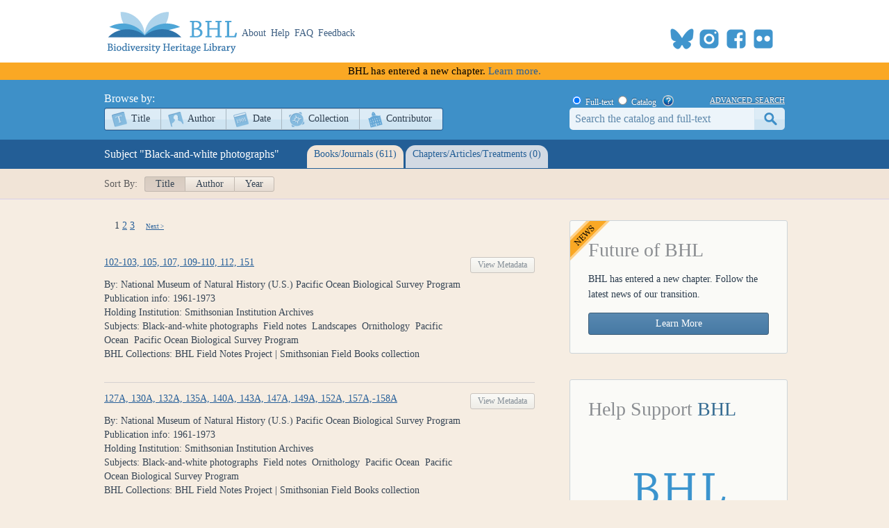

--- FILE ---
content_type: text/html; charset=utf-8
request_url: https://www.biodiversitylibrary.org/subject/Black-and-white+photographs
body_size: 334642
content:
<!DOCTYPE html>

<html lang="en" class="no-js">
<head>
    <meta charset="utf-8" />
    <meta http-equiv="X-UA-Compatible" content="IE=edge,chrome=1" />
    <meta name="description" content="The Biodiversity Heritage Library works collaboratively to make biodiversity literature openly available to the world as part of a global biodiversity community." />
    <meta name="viewport" content="width=device-width, initial-scale=1" />
    <link rel="shortcut icon" href="/favicon.ico" />
    <link rel="apple-touch-icon" href="/apple-touch-icon.png" />
    <title>Black-and-white photographs - Biodiversity Heritage Library</title>
    
    <link rel="stylesheet" href="/css/style.css?v=32" />
    <link rel="stylesheet" href="/css/socicon.css?v=2" media="all" />
    <link rel="stylesheet" href="/css/cookieconsent.css" />
    <script src="/js/libs/modernizr-custom.js"></script>

    <script type="text/javascript" data-category="necessary">
        window.dataLayer = window.dataLayer || [];
        function gtag() { dataLayer.push(arguments); }
        gtag('consent', 'default', {
            ad_storage: 'denied',
            ad_user_data: 'denied',
            ad_personalization: 'denied',
            analytics_storage: 'denied',
            functionality_storage: 'granted',
            personalization_storage: 'denied',
            wait_for_update: 500
        });
        gtag('set', 'ads_data_redaction', true);
        //gtag('set', 'url_passthrough', true);
        gtag('js', new Date());
        gtag('config', 'G-KD1S13JQ03');
    </script>
    <script async src="https://www.googletagmanager.com/gtag/js?id=G-KD1S13JQ03"></script>
    <script type="text/plain" data-category="analytics" data-service="ga">
        gtag('consent', 'update', {
            personalization_storage: 'granted',
            functionality_storage: 'granted',
            analytics_storage: 'granted'
        });
    </script>
    <script type="text/plain" data-category="analytics" data-service="!ga">
        CookieConsent.eraseCookies(['_gid', /^_ga/], '/', location.hostname);
    </script>
    <!-- START OF SmartSource Data Collector TAG v10.4.23 -->
    <!-- Copyright (c) 2018 Webtrends Inc.  All rights reserved. -->
    <script type="text/plain" data-category="analytics" data-service="webtrends">
        window.webtrendsAsyncInit = function () {
            var dcs = new Webtrends.dcs().init({
                dcsid: "dcsse0w37bdzpxzj2yuxm4sap_9g8y",
                domain: "logs1.smithsonian.museum",
                timezone: -5,
                i18n: true,
                fpcdom: ".biodiversitylibrary.org",
                plugins: {
                }
            }).track();
        };
        (function () {
            var s = document.createElement("script"); s.async = true; s.src = "/js/webtrends.min.js";
            var s2 = document.getElementsByTagName("script")[0]; s2.parentNode.insertBefore(s, s2);
        }());
    </script>
    <noscript><img alt="dcsimg" id="dcsimg" width="1" height="1" src="//logs1.smithsonian.museum/dcsse0w37bdzpxzj2yuxm4sap_9g8y/njs.gif?dcsuri=/nojavascript&amp;WT.js=No&amp;WT.tv=10.4.23&amp;dcssip=www.biodiversitylibrary.org" /></noscript>
    <!-- END OF SmartSource Data Collector TAG v10.4.23 -->
    <!-- Fundraise Up: the new standard for online giving -->
    <script>
        (function (w, d, s, n, a) {
            if (!w[n]) {
                var l = 'call,catch,on,once,set,then,track,openCheckout'
                    .split(','), i, o = function (n) {
                        return 'function' == typeof n ? o.l.push([arguments]) && o
                            : function () { return o.l.push([n, arguments]) && o }
                    }, t = d.getElementsByTagName(s)[0],
                j = d.createElement(s); j.async = !0; j.src = 'https://cdn.fundraiseup.com/widget/' + a + '';
                t.parentNode.insertBefore(j, t); o.s = Date.now(); o.v = 5; o.h = w.location.href; o.l = [];
                for (i = 0; i < 8; i++)o[l[i]] = o(l[i]); w[n] = o
            }
        })(window, document, 'script', 'FundraiseUp', 'ANCRYWKV');
    </script>
    <!-- End Fundraise Up -->
    
</head>
<body>
    <script type="module" src="/js/cookieconsent-config.js?v=3"></script>
    <noscript>
        <div id="noscript-warning">BHL works best with JavaScript enabled</div>
    </noscript>
    <div id="content-wrap">
        <header>
            <div class="column-wrap">
                <a id="logo" href="/">
                    <h1>Biodiversity Heritage Library</h1>
                </a>
                <nav>
                    <a href="https://about.biodiversitylibrary.org">About</a>
                    <a href="https://about.biodiversitylibrary.org/help/">Help</a>
                    <a href="https://about.biodiversitylibrary.org/help/faq/">FAQ</a>
                    <a href="/contact">Feedback</a>
                </nav>
                <span id="altmetricbadge">
                    <div data-badge-popover="bottom" data-badge-type="donut" data-uri="" data-hide-no-mentions="true" data-no-score="true" data-template="biodiversitylibrary" class="altmetric-embed"></div>
                </span>
                <span id="headersocial">
                    <span id="socicons">
                        <span style="display:inline-block;position:relative;top:-13px"><a href="#XTBSDNXZ" style="display: none"></a></span>
                    </span>
                    <script type="text/javascript" src="/js/socicon.js?v=2"></script>
                </span>
            </div>
        </header>
            <div class="newfuturebanner">
                BHL has entered a new chapter. <a title="new future" href="https://about.biodiversitylibrary.org/about/future-of-bhl/">Learn more.</a>
            </div>
        <div id="divAlert" runat="server" visible="false" style="display:none" class="alertbox"></div>

        <div id="main">
            <nav id="content-nav">
                <div class="column-wrap">
                    <div id="browsebar">
                        <h3>Browse by:</h3>
                        <ul>
                            <li class="titles first-child"><a class="png_bg" href="/browse/titles/a">Title</a></li>
                            <li class="authors"><a class="png_bg" href="/browse/authors/a">Author</a></li>
                            <li class="year"><a class="png_bg" href="/browse/year">Date</a></li>
                            <li class="collection"><a class="png_bg" href="/browse/collections">Collection</a></li>
                            <li class="contributor last-child"><a class="png_bg" href="/browse/contributors">Contributor</a></li>
                        </ul>
                    </div>
                    <div id="searchbar">
                        <form action="/search" method="get">
                            <span id="searchbar-searchtype">
                                <input name="stype" id="rdoSearchTypeF" type="radio" value="F" style="margin:3px 3px 0px 4px;" checked /> <label for="rdoSearchTypeF">Full-text</label>
                                <input name="stype" id="rdoSearchTypeC" type="radio" value="C" style="margin:3px 3px 0px 4px;" /> <label for="rdoSearchTypeC">Catalog</label>
                                &nbsp;&nbsp;<a style="margin-top:2px;" target="_blank" rel="noopener noreferrer" href="https://about.biodiversitylibrary.org/ufaqs/how-do-i-search-the-bhl-collection/"><img src="/images/help.png" alt="Search help" title="What's This?" height="16" width="16" /></a>
                            </span>
                            <a href="/advsearch" title="Advanced Search">advanced search</a>
                            <input type="text" class="field" name="searchTerm" id="searchTerm" />
                            <input type="submit" class="button" id="btnSearchSubmit" value="submit" />
                        </form>
                    </div>
                </div>
            </nav>
            


<nav id="sub-nav-tabs" class="no-js-hide">
    <div class="column-wrap">
        <div id="linkbar">
            <h3>Subject "Black-and-white photographs"</h3>
            <ul>
                <li id="spanTitleSummary" class="titles">
                    <a href="#/titles" title="Books">Books/Journals (611)</a>
                </li>
                <li id="spanSectionSummary" class="sections">
                    <a href="#/sections" title="Parts">Chapters/Articles/Treatments (0)</a>
                </li>
            </ul>
        </div>
    </div>
</nav>
<div id="sortbar">
    <div class="column-wrap">
        <span>Sort By:</span>
        <ul>
            <li class="activesort"><a href="/subject/Black-and-white+photographs/title?bpg=1&ppg=1&psize=250">Title</a></li>
            <li class=""><a href="/subject/Black-and-white+photographs/author?bpg=1&ppg=1&psize=250">Author</a></li>
            <li class=""><a href="/subject/Black-and-white+photographs/year?bpg=1&ppg=1&psize=250">Year</a></li>
        </ul>
        <div class="floatclear"></div>
    </div>
</div>
<div id="content" class="column-wrap clearfix">
    <section class="browse">
        <div id="sub-sections" class="column-wrap clearfix">
            <div id="titles">
                <div id="titlecontent" class="content">
                    <section>
                        
    <div class="searchPagerContainer">
        <div class="searchPager">



                    1
                        <a href="/subject/Black-and-white+photographs/title?bpg=2&ppg=1&psize=250#/titles" class="searchPagerPage">2</a>
                        <a href="/subject/Black-and-white+photographs/title?bpg=3&ppg=1&psize=250#/titles" class="searchPagerPage">3</a>
                               &nbsp; &nbsp;<a href="/subject/Black-and-white+photographs/title?bpg=2&ppg=1&psize=250#/titles" class="searchPagerControl">Next ></a>
        </div>
    </div>



                        

<ol class="data titles">
    <li class="titlelisting">
        <div style="display:inline-block; width:620px">
            <div style="float:left">
                <a target="_self" class="title" href="/item/250904">102-103, 105, 107, 109-110, 112, 151</a>
            </div>
            <div style="float:right">
                <a class="titleviewbook" href="/bibliography/149312">View Metadata</a>
            </div>
        </div>
        <div class="titledetails" >By: National Museum of Natural History (U.S.) Pacific Ocean Biological Survey Program</div>
        <div class="titledetails" hidden>Edition:  </div>
        <div class="titledetails" >Publication info: 1961-1973</div>
        <div class="titledetails" hidden>Volume: </div>
        <div class="titledetails" hidden>Series: </div>
        <div class="titledetails" >Holding Institution: Smithsonian Institution Archives</div>
        <div class="titledetails" >Subjects: Black-and-white photographs&nbsp;&nbsp;Field notes&nbsp;&nbsp;Landscapes&nbsp;&nbsp;Ornithology&nbsp;&nbsp;Pacific Ocean&nbsp;&nbsp;Pacific Ocean Biological Survey Program&nbsp;&nbsp;</div>
        <div class="titledetails" >BHL Collections: BHL Field Notes Project | Smithsonian Field Books collection</div>
    </li>
    <li class="titlelisting">
        <div style="display:inline-block; width:620px">
            <div style="float:left">
                <a target="_self" class="title" href="/item/251319">127A, 130A, 132A, 135A, 140A, 143A, 147A, 149A, 152A, 157A,-158A</a>
            </div>
            <div style="float:right">
                <a class="titleviewbook" href="/bibliography/149601">View Metadata</a>
            </div>
        </div>
        <div class="titledetails" >By: National Museum of Natural History (U.S.) Pacific Ocean Biological Survey Program</div>
        <div class="titledetails" hidden>Edition:  </div>
        <div class="titledetails" >Publication info: 1961-1973</div>
        <div class="titledetails" hidden>Volume: </div>
        <div class="titledetails" hidden>Series: </div>
        <div class="titledetails" >Holding Institution: Smithsonian Institution Archives</div>
        <div class="titledetails" >Subjects: Black-and-white photographs&nbsp;&nbsp;Field notes&nbsp;&nbsp;Ornithology&nbsp;&nbsp;Pacific Ocean&nbsp;&nbsp;Pacific Ocean Biological Survey Program&nbsp;&nbsp;</div>
        <div class="titledetails" >BHL Collections: BHL Field Notes Project | Smithsonian Field Books collection</div>
    </li>
    <li class="titlelisting">
        <div style="display:inline-block; width:620px">
            <div style="float:left">
                <a target="_self" class="title" href="/item/251315">162-163A, 169A, 172A-174A, 178A-180A, 183A</a>
            </div>
            <div style="float:right">
                <a class="titleviewbook" href="/bibliography/149597">View Metadata</a>
            </div>
        </div>
        <div class="titledetails" >By: National Museum of Natural History (U.S.) Pacific Ocean Biological Survey Program</div>
        <div class="titledetails" hidden>Edition:  </div>
        <div class="titledetails" >Publication info: 1961-1973</div>
        <div class="titledetails" hidden>Volume: </div>
        <div class="titledetails" hidden>Series: </div>
        <div class="titledetails" >Holding Institution: Smithsonian Institution Archives</div>
        <div class="titledetails" >Subjects: Black-and-white photographs&nbsp;&nbsp;Field notes&nbsp;&nbsp;Ornithology&nbsp;&nbsp;Pacific Ocean&nbsp;&nbsp;Pacific Ocean Biological Survey Program&nbsp;&nbsp;</div>
        <div class="titledetails" >BHL Collections: BHL Field Notes Project | Smithsonian Field Books collection</div>
    </li>
    <li class="titlelisting">
        <div style="display:inline-block; width:620px">
            <div style="float:left">
                <a target="_self" class="title" href="/item/251275">185A-186A, 191A-192A, 195A, 197A-198A</a>
            </div>
            <div style="float:right">
                <a class="titleviewbook" href="/bibliography/149585">View Metadata</a>
            </div>
        </div>
        <div class="titledetails" >By: National Museum of Natural History (U.S.) Pacific Ocean Biological Survey Program</div>
        <div class="titledetails" hidden>Edition:  </div>
        <div class="titledetails" >Publication info: 1961-1973</div>
        <div class="titledetails" hidden>Volume: </div>
        <div class="titledetails" hidden>Series: </div>
        <div class="titledetails" >Holding Institution: Smithsonian Institution Archives</div>
        <div class="titledetails" >Subjects: Black-and-white photographs&nbsp;&nbsp;Field notes&nbsp;&nbsp;Ornithology&nbsp;&nbsp;Pacific Ocean&nbsp;&nbsp;Pacific Ocean Biological Survey Program&nbsp;&nbsp;</div>
        <div class="titledetails" >BHL Collections: BHL Field Notes Project | Smithsonian Field Books collection</div>
    </li>
    <li class="titlelisting">
        <div style="display:inline-block; width:620px">
            <div style="float:left">
                <a target="_self" class="title" href="/item/251316">201A-205A, 207A, 211A, 214A-215A, 218A, 223A, 227A</a>
            </div>
            <div style="float:right">
                <a class="titleviewbook" href="/bibliography/149598">View Metadata</a>
            </div>
        </div>
        <div class="titledetails" >By: National Museum of Natural History (U.S.) Pacific Ocean Biological Survey Program</div>
        <div class="titledetails" hidden>Edition:  </div>
        <div class="titledetails" >Publication info: 1961-1973</div>
        <div class="titledetails" hidden>Volume: </div>
        <div class="titledetails" hidden>Series: </div>
        <div class="titledetails" >Holding Institution: Smithsonian Institution Archives</div>
        <div class="titledetails" >Subjects: Black-and-white photographs&nbsp;&nbsp;Field notes&nbsp;&nbsp;Ornithology&nbsp;&nbsp;Pacific Ocean&nbsp;&nbsp;Pacific Ocean Biological Survey Program&nbsp;&nbsp;</div>
        <div class="titledetails" >BHL Collections: BHL Field Notes Project | Smithsonian Field Books collection</div>
    </li>
    <li class="titlelisting">
        <div style="display:inline-block; width:620px">
            <div style="float:left">
                <a target="_self" class="title" href="/item/295683">214B-221B</a>
            </div>
            <div style="float:right">
                <a class="titleviewbook" href="/bibliography/180534">View Metadata</a>
            </div>
        </div>
        <div class="titledetails" >By: National Museum of Natural History (U.S.) Pacific Ocean Biological Survey Program</div>
        <div class="titledetails" hidden>Edition:  </div>
        <div class="titledetails" >Publication info: 1961-1973</div>
        <div class="titledetails" hidden>Volume: </div>
        <div class="titledetails" hidden>Series: </div>
        <div class="titledetails" >Holding Institution: Smithsonian Institution Archives</div>
        <div class="titledetails" >Subjects: Black-and-white photographs&nbsp;&nbsp;Botany&nbsp;&nbsp;Enderbury Atoll&nbsp;&nbsp;Field notes&nbsp;&nbsp;Kiribati&nbsp;&nbsp;Landscapes&nbsp;&nbsp;Ornithology&nbsp;&nbsp;Pacific Ocean&nbsp;&nbsp;Pacific Ocean Biological Survey Program&nbsp;&nbsp;</div>
        <div class="titledetails" >BHL Collections: Smithsonian Field Books collection</div>
    </li>
    <li class="titlelisting">
        <div style="display:inline-block; width:620px">
            <div style="float:left">
                <a target="_self" class="title" href="/item/251222">230A, 232A, 236A, 255-256A, 269A-282A, 286A, 293A, 298A, 300A</a>
            </div>
            <div style="float:right">
                <a class="titleviewbook" href="/bibliography/149565">View Metadata</a>
            </div>
        </div>
        <div class="titledetails" >By: National Museum of Natural History (U.S.) Pacific Ocean Biological Survey Program</div>
        <div class="titledetails" hidden>Edition:  </div>
        <div class="titledetails" >Publication info: 1961-1973</div>
        <div class="titledetails" hidden>Volume: </div>
        <div class="titledetails" hidden>Series: </div>
        <div class="titledetails" >Holding Institution: Smithsonian Institution Archives</div>
        <div class="titledetails" >Subjects: Black-and-white photographs&nbsp;&nbsp;Field notes&nbsp;&nbsp;Ornithology&nbsp;&nbsp;Pacific Ocean&nbsp;&nbsp;Pacific Ocean Biological Survey Program&nbsp;&nbsp;</div>
        <div class="titledetails" >BHL Collections: BHL Field Notes Project | Smithsonian Field Books collection</div>
    </li>
    <li class="titlelisting">
        <div style="display:inline-block; width:620px">
            <div style="float:left">
                <a target="_self" class="title" href="/item/250906">289-299</a>
            </div>
            <div style="float:right">
                <a class="titleviewbook" href="/bibliography/149314">View Metadata</a>
            </div>
        </div>
        <div class="titledetails" >By: National Museum of Natural History (U.S.) Pacific Ocean Biological Survey Program</div>
        <div class="titledetails" hidden>Edition:  </div>
        <div class="titledetails" >Publication info: 1961-1973</div>
        <div class="titledetails" hidden>Volume: </div>
        <div class="titledetails" hidden>Series: </div>
        <div class="titledetails" >Holding Institution: Smithsonian Institution Archives</div>
        <div class="titledetails" >Subjects: Black-and-white photographs&nbsp;&nbsp;Field notes&nbsp;&nbsp;Landscapes&nbsp;&nbsp;Ornithology&nbsp;&nbsp;Pacific Ocean&nbsp;&nbsp;Pacific Ocean Biological Survey Program&nbsp;&nbsp;</div>
        <div class="titledetails" >BHL Collections: BHL Field Notes Project | Smithsonian Field Books collection</div>
    </li>
    <li class="titlelisting">
        <div style="display:inline-block; width:620px">
            <div style="float:left">
                <a target="_self" class="title" href="/item/246799">28B-30B, 34B, 38B, 43B-44B, 46B-65B</a>
            </div>
            <div style="float:right">
                <a class="titleviewbook" href="/bibliography/146565">View Metadata</a>
            </div>
        </div>
        <div class="titledetails" >By: National Museum of Natural History (U.S.) Pacific Ocean Biological Survey Program</div>
        <div class="titledetails" hidden>Edition:  </div>
        <div class="titledetails" >Publication info: 1961-1973</div>
        <div class="titledetails" hidden>Volume: </div>
        <div class="titledetails" hidden>Series: </div>
        <div class="titledetails" >Holding Institution: Smithsonian Institution Archives</div>
        <div class="titledetails" >Subjects: Black-and-white photographs&nbsp;&nbsp;Botany&nbsp;&nbsp;Field notes&nbsp;&nbsp;Landscapes&nbsp;&nbsp;Ornithology&nbsp;&nbsp;Pacific Ocean&nbsp;&nbsp;Pacific Ocean Biological Survey Program&nbsp;&nbsp;Portraits&nbsp;&nbsp;</div>
        <div class="titledetails" >BHL Collections: BHL Field Notes Project | Smithsonian Field Books collection</div>
    </li>
    <li class="titlelisting">
        <div style="display:inline-block; width:620px">
            <div style="float:left">
                <a target="_self" class="title" href="/item/250840">301A, 315A, 328A</a>
            </div>
            <div style="float:right">
                <a class="titleviewbook" href="/bibliography/149288">View Metadata</a>
            </div>
        </div>
        <div class="titledetails" >By: National Museum of Natural History (U.S.) Pacific Ocean Biological Survey Program</div>
        <div class="titledetails" hidden>Edition:  </div>
        <div class="titledetails" >Publication info: 1961-1973</div>
        <div class="titledetails" hidden>Volume: </div>
        <div class="titledetails" hidden>Series: </div>
        <div class="titledetails" >Holding Institution: Smithsonian Institution Archives</div>
        <div class="titledetails" >Subjects: Black-and-white photographs&nbsp;&nbsp;Field notes&nbsp;&nbsp;Ornithology&nbsp;&nbsp;Pacific Ocean&nbsp;&nbsp;Pacific Ocean Biological Survey Program&nbsp;&nbsp;</div>
        <div class="titledetails" >BHL Collections: BHL Field Notes Project | Smithsonian Field Books collection</div>
    </li>
    <li class="titlelisting">
        <div style="display:inline-block; width:620px">
            <div style="float:left">
                <a target="_self" class="title" href="/item/250850">36, 40-41, 44, 47, 49-50, 53, 58, 62-63, 67-68, 71, 74, 83, 87-88, 90-91, 93-96, 99-100</a>
            </div>
            <div style="float:right">
                <a class="titleviewbook" href="/bibliography/149293">View Metadata</a>
            </div>
        </div>
        <div class="titledetails" >By: National Museum of Natural History (U.S.) Pacific Ocean Biological Survey Program</div>
        <div class="titledetails" hidden>Edition:  </div>
        <div class="titledetails" >Publication info: 1961-1973</div>
        <div class="titledetails" hidden>Volume: </div>
        <div class="titledetails" hidden>Series: </div>
        <div class="titledetails" >Holding Institution: Smithsonian Institution Archives</div>
        <div class="titledetails" >Subjects: Black-and-white photographs&nbsp;&nbsp;Field notes&nbsp;&nbsp;Landscapes&nbsp;&nbsp;Pacific Ocean&nbsp;&nbsp;Pacific Ocean Biological Survey Program&nbsp;&nbsp;</div>
        <div class="titledetails" >BHL Collections: BHL Field Notes Project | Smithsonian Field Books collection</div>
    </li>
    <li class="titlelisting">
        <div style="display:inline-block; width:620px">
            <div style="float:left">
                <a target="_self" class="title" href="/item/250849">388, 396</a>
            </div>
            <div style="float:right">
                <a class="titleviewbook" href="/bibliography/149292">View Metadata</a>
            </div>
        </div>
        <div class="titledetails" >By: National Museum of Natural History (U.S.) Pacific Ocean Biological Survey Program</div>
        <div class="titledetails" hidden>Edition:  </div>
        <div class="titledetails" >Publication info: 1961-1973</div>
        <div class="titledetails" hidden>Volume: </div>
        <div class="titledetails" hidden>Series: </div>
        <div class="titledetails" >Holding Institution: Smithsonian Institution Archives</div>
        <div class="titledetails" >Subjects: Black-and-white photographs&nbsp;&nbsp;Field notes&nbsp;&nbsp;Ornithology&nbsp;&nbsp;Pacific Ocean&nbsp;&nbsp;Pacific Ocean Biological Survey Program&nbsp;&nbsp;</div>
        <div class="titledetails" >BHL Collections: BHL Field Notes Project | Smithsonian Field Books collection</div>
    </li>
    <li class="titlelisting">
        <div style="display:inline-block; width:620px">
            <div style="float:left">
                <a target="_self" class="title" href="/item/250913">538-540, 542, 550, 554-555, 558-566, 568-573, 575-576</a>
            </div>
            <div style="float:right">
                <a class="titleviewbook" href="/bibliography/149316">View Metadata</a>
            </div>
        </div>
        <div class="titledetails" >By: National Museum of Natural History (U.S.) Pacific Ocean Biological Survey Program</div>
        <div class="titledetails" hidden>Edition:  </div>
        <div class="titledetails" >Publication info: 1961-1973</div>
        <div class="titledetails" hidden>Volume: </div>
        <div class="titledetails" hidden>Series: </div>
        <div class="titledetails" >Holding Institution: Smithsonian Institution Archives</div>
        <div class="titledetails" >Subjects: Black-and-white photographs&nbsp;&nbsp;Field notes&nbsp;&nbsp;Landscapes&nbsp;&nbsp;Ornithology&nbsp;&nbsp;Pacific Ocean&nbsp;&nbsp;Pacific Ocean Biological Survey Program&nbsp;&nbsp;</div>
        <div class="titledetails" >BHL Collections: BHL Field Notes Project | Smithsonian Field Books collection</div>
    </li>
    <li class="titlelisting">
        <div style="display:inline-block; width:620px">
            <div style="float:left">
                <a target="_self" class="title" href="/item/250842">636-655, 657, 694-695</a>
            </div>
            <div style="float:right">
                <a class="titleviewbook" href="/bibliography/149290">View Metadata</a>
            </div>
        </div>
        <div class="titledetails" >By: National Museum of Natural History (U.S.) Pacific Ocean Biological Survey Program</div>
        <div class="titledetails" hidden>Edition:  </div>
        <div class="titledetails" >Publication info: 1961-1973</div>
        <div class="titledetails" hidden>Volume: </div>
        <div class="titledetails" hidden>Series: </div>
        <div class="titledetails" >Holding Institution: Smithsonian Institution Archives</div>
        <div class="titledetails" >Subjects: Black-and-white photographs&nbsp;&nbsp;Field notes&nbsp;&nbsp;Ornithology&nbsp;&nbsp;Pacific Ocean&nbsp;&nbsp;Pacific Ocean Biological Survey Program&nbsp;&nbsp;</div>
        <div class="titledetails" >BHL Collections: BHL Field Notes Project | Smithsonian Field Books collection</div>
    </li>
    <li class="titlelisting">
        <div style="display:inline-block; width:620px">
            <div style="float:left">
                <a target="_self" class="title" href="/item/295740">70B-75B, 80B-83B, 85B-86B</a>
            </div>
            <div style="float:right">
                <a class="titleviewbook" href="/bibliography/180577">View Metadata</a>
            </div>
        </div>
        <div class="titledetails" >By: National Museum of Natural History (U.S.) Pacific Ocean Biological Survey Program</div>
        <div class="titledetails" hidden>Edition:  </div>
        <div class="titledetails" >Publication info: 1961-1973</div>
        <div class="titledetails" hidden>Volume: </div>
        <div class="titledetails" hidden>Series: </div>
        <div class="titledetails" >Holding Institution: Smithsonian Institution Archives</div>
        <div class="titledetails" >Subjects: Black-and-white photographs&nbsp;&nbsp;Field notes&nbsp;&nbsp;Kiribati&nbsp;&nbsp;Landscapes&nbsp;&nbsp;Ornithology&nbsp;&nbsp;Pacific Ocean&nbsp;&nbsp;Pacific Ocean Biological Survey Program&nbsp;&nbsp;</div>
        <div class="titledetails" >BHL Collections: Smithsonian Field Books collection</div>
    </li>
    <li class="titlelisting">
        <div style="display:inline-block; width:620px">
            <div style="float:left">
                <a target="_self" class="title" href="/item/250843">734, 787</a>
            </div>
            <div style="float:right">
                <a class="titleviewbook" href="/bibliography/149291">View Metadata</a>
            </div>
        </div>
        <div class="titledetails" >By: National Museum of Natural History (U.S.) Pacific Ocean Biological Survey Program</div>
        <div class="titledetails" hidden>Edition:  </div>
        <div class="titledetails" >Publication info: 1961-1973</div>
        <div class="titledetails" hidden>Volume: </div>
        <div class="titledetails" hidden>Series: </div>
        <div class="titledetails" >Holding Institution: Smithsonian Institution Archives</div>
        <div class="titledetails" >Subjects: Black-and-white photographs&nbsp;&nbsp;Field notes&nbsp;&nbsp;Ornithology&nbsp;&nbsp;Pacific Ocean&nbsp;&nbsp;Pacific Ocean Biological Survey Program&nbsp;&nbsp;</div>
        <div class="titledetails" >BHL Collections: BHL Field Notes Project | Smithsonian Field Books collection</div>
    </li>
    <li class="titlelisting">
        <div style="display:inline-block; width:620px">
            <div style="float:left">
                <a target="_self" class="title" href="/item/250838">822, 834, 849-860</a>
            </div>
            <div style="float:right">
                <a class="titleviewbook" href="/bibliography/149286">View Metadata</a>
            </div>
        </div>
        <div class="titledetails" >By: National Museum of Natural History (U.S.) Pacific Ocean Biological Survey Program</div>
        <div class="titledetails" hidden>Edition:  </div>
        <div class="titledetails" >Publication info: 1961-1973</div>
        <div class="titledetails" hidden>Volume: </div>
        <div class="titledetails" hidden>Series: </div>
        <div class="titledetails" >Holding Institution: Smithsonian Institution Archives</div>
        <div class="titledetails" >Subjects: Black-and-white photographs&nbsp;&nbsp;Field notes&nbsp;&nbsp;Landscapes&nbsp;&nbsp;Mammalogy&nbsp;&nbsp;Ornithology&nbsp;&nbsp;Pacific Ocean&nbsp;&nbsp;Pacific Ocean Biological Survey Program&nbsp;&nbsp;</div>
        <div class="titledetails" >BHL Collections: BHL Field Notes Project | Smithsonian Field Books collection</div>
    </li>
    <li class="titlelisting">
        <div style="display:inline-block; width:620px">
            <div style="float:left">
                <a target="_self" class="title" href="/item/250839">861-870</a>
            </div>
            <div style="float:right">
                <a class="titleviewbook" href="/bibliography/149287">View Metadata</a>
            </div>
        </div>
        <div class="titledetails" >By: National Museum of Natural History (U.S.) Pacific Ocean Biological Survey Program</div>
        <div class="titledetails" hidden>Edition:  </div>
        <div class="titledetails" >Publication info: 1961-1973</div>
        <div class="titledetails" hidden>Volume: </div>
        <div class="titledetails" hidden>Series: </div>
        <div class="titledetails" >Holding Institution: Smithsonian Institution Archives</div>
        <div class="titledetails" >Subjects: Black-and-white photographs&nbsp;&nbsp;Field notes&nbsp;&nbsp;Landscapes&nbsp;&nbsp;Ornithology&nbsp;&nbsp;Pacific Ocean&nbsp;&nbsp;Pacific Ocean Biological Survey Program&nbsp;&nbsp;</div>
        <div class="titledetails" >BHL Collections: BHL Field Notes Project | Smithsonian Field Books collection</div>
    </li>
    <li class="titlelisting">
        <div style="display:inline-block; width:620px">
            <div style="float:left">
                <a target="_self" class="title" href="/item/250909">871-880</a>
            </div>
            <div style="float:right">
                <a class="titleviewbook" href="/bibliography/149315">View Metadata</a>
            </div>
        </div>
        <div class="titledetails" >By: National Museum of Natural History (U.S.) Pacific Ocean Biological Survey Program</div>
        <div class="titledetails" hidden>Edition:  </div>
        <div class="titledetails" >Publication info: 1961-1973</div>
        <div class="titledetails" hidden>Volume: </div>
        <div class="titledetails" hidden>Series: </div>
        <div class="titledetails" >Holding Institution: Smithsonian Institution Archives</div>
        <div class="titledetails" >Subjects: Black-and-white photographs&nbsp;&nbsp;Field notes&nbsp;&nbsp;Landscapes&nbsp;&nbsp;Ornithology&nbsp;&nbsp;Pacific Ocean&nbsp;&nbsp;Pacific Ocean Biological Survey Program&nbsp;&nbsp;</div>
        <div class="titledetails" >BHL Collections: BHL Field Notes Project | Smithsonian Field Books collection</div>
    </li>
    <li class="titlelisting">
        <div style="display:inline-block; width:620px">
            <div style="float:left">
                <a target="_self" class="title" href="/item/251236">881-890</a>
            </div>
            <div style="float:right">
                <a class="titleviewbook" href="/bibliography/149573">View Metadata</a>
            </div>
        </div>
        <div class="titledetails" >By: National Museum of Natural History (U.S.) Pacific Ocean Biological Survey Program</div>
        <div class="titledetails" hidden>Edition:  </div>
        <div class="titledetails" >Publication info: 1961-1973</div>
        <div class="titledetails" hidden>Volume: </div>
        <div class="titledetails" hidden>Series: </div>
        <div class="titledetails" >Holding Institution: Smithsonian Institution Archives</div>
        <div class="titledetails" >Subjects: Black-and-white photographs&nbsp;&nbsp;Field notes&nbsp;&nbsp;Landscapes&nbsp;&nbsp;Ornithology&nbsp;&nbsp;Pacific Ocean&nbsp;&nbsp;Pacific Ocean Biological Survey Program&nbsp;&nbsp;</div>
        <div class="titledetails" >BHL Collections: BHL Field Notes Project | Smithsonian Field Books collection</div>
    </li>
    <li class="titlelisting">
        <div style="display:inline-block; width:620px">
            <div style="float:left">
                <a target="_self" class="title" href="/item/251288">891-900</a>
            </div>
            <div style="float:right">
                <a class="titleviewbook" href="/bibliography/149588">View Metadata</a>
            </div>
        </div>
        <div class="titledetails" >By: National Museum of Natural History (U.S.) Pacific Ocean Biological Survey Program</div>
        <div class="titledetails" hidden>Edition:  </div>
        <div class="titledetails" >Publication info: 1961-1973</div>
        <div class="titledetails" hidden>Volume: </div>
        <div class="titledetails" hidden>Series: </div>
        <div class="titledetails" >Holding Institution: Smithsonian Institution Archives</div>
        <div class="titledetails" >Subjects: Black-and-white photographs&nbsp;&nbsp;Field notes&nbsp;&nbsp;Landscapes&nbsp;&nbsp;Ornithology&nbsp;&nbsp;Pacific Ocean&nbsp;&nbsp;Pacific Ocean Biological Survey Program&nbsp;&nbsp;</div>
        <div class="titledetails" >BHL Collections: BHL Field Notes Project | Smithsonian Field Books collection</div>
    </li>
    <li class="titlelisting">
        <div style="display:inline-block; width:620px">
            <div style="float:left">
                <a target="_self" class="title" href="/item/251170">901-910</a>
            </div>
            <div style="float:right">
                <a class="titleviewbook" href="/bibliography/149542">View Metadata</a>
            </div>
        </div>
        <div class="titledetails" >By: National Museum of Natural History (U.S.) Pacific Ocean Biological Survey Program</div>
        <div class="titledetails" hidden>Edition:  </div>
        <div class="titledetails" >Publication info: 1961-1973</div>
        <div class="titledetails" hidden>Volume: </div>
        <div class="titledetails" hidden>Series: </div>
        <div class="titledetails" >Holding Institution: Smithsonian Institution Archives</div>
        <div class="titledetails" >Subjects: Black-and-white photographs&nbsp;&nbsp;Field notes&nbsp;&nbsp;Landscapes&nbsp;&nbsp;Ornithology&nbsp;&nbsp;Pacific Ocean&nbsp;&nbsp;Pacific Ocean Biological Survey Program&nbsp;&nbsp;</div>
        <div class="titledetails" >BHL Collections: BHL Field Notes Project | Smithsonian Field Books collection</div>
    </li>
    <li class="titlelisting">
        <div style="display:inline-block; width:620px">
            <div style="float:left">
                <a target="_self" class="title" href="/item/251320">911-920</a>
            </div>
            <div style="float:right">
                <a class="titleviewbook" href="/bibliography/149602">View Metadata</a>
            </div>
        </div>
        <div class="titledetails" >By: National Museum of Natural History (U.S.) Pacific Ocean Biological Survey Program</div>
        <div class="titledetails" hidden>Edition:  </div>
        <div class="titledetails" >Publication info: 1961-1973</div>
        <div class="titledetails" hidden>Volume: </div>
        <div class="titledetails" hidden>Series: </div>
        <div class="titledetails" >Holding Institution: Smithsonian Institution Archives</div>
        <div class="titledetails" >Subjects: Black-and-white photographs&nbsp;&nbsp;Field notes&nbsp;&nbsp;Landscapes&nbsp;&nbsp;Ornithology&nbsp;&nbsp;Pacific Ocean&nbsp;&nbsp;Pacific Ocean Biological Survey Program&nbsp;&nbsp;</div>
        <div class="titledetails" >BHL Collections: BHL Field Notes Project | Smithsonian Field Books collection</div>
    </li>
    <li class="titlelisting">
        <div style="display:inline-block; width:620px">
            <div style="float:left">
                <a target="_self" class="title" href="/item/295827">91B-143B</a>
            </div>
            <div style="float:right">
                <a class="titleviewbook" href="/bibliography/180652">View Metadata</a>
            </div>
        </div>
        <div class="titledetails" >By: National Museum of Natural History (U.S.) Pacific Ocean Biological Survey Program</div>
        <div class="titledetails" hidden>Edition:  </div>
        <div class="titledetails" >Publication info: 1961-1973</div>
        <div class="titledetails" hidden>Volume: </div>
        <div class="titledetails" hidden>Series: </div>
        <div class="titledetails" >Holding Institution: Smithsonian Institution Archives</div>
        <div class="titledetails" >Subjects: Black-and-white photographs&nbsp;&nbsp;Field notes&nbsp;&nbsp;Ornithology&nbsp;&nbsp;Pacific Ocean&nbsp;&nbsp;Pacific Ocean Biological Survey Program&nbsp;&nbsp;</div>
        <div class="titledetails" >BHL Collections: Smithsonian Field Books collection</div>
    </li>
    <li class="titlelisting">
        <div style="display:inline-block; width:620px">
            <div style="float:left">
                <a target="_self" class="title" href="/item/251273">921-930</a>
            </div>
            <div style="float:right">
                <a class="titleviewbook" href="/bibliography/149584">View Metadata</a>
            </div>
        </div>
        <div class="titledetails" >By: National Museum of Natural History (U.S.) Pacific Ocean Biological Survey Program</div>
        <div class="titledetails" hidden>Edition:  </div>
        <div class="titledetails" >Publication info: 1961-1973</div>
        <div class="titledetails" hidden>Volume: </div>
        <div class="titledetails" hidden>Series: </div>
        <div class="titledetails" >Holding Institution: Smithsonian Institution Archives</div>
        <div class="titledetails" >Subjects: Black-and-white photographs&nbsp;&nbsp;Field notes&nbsp;&nbsp;Ornithology&nbsp;&nbsp;Pacific Ocean&nbsp;&nbsp;Pacific Ocean Biological Survey Program&nbsp;&nbsp;</div>
        <div class="titledetails" >BHL Collections: BHL Field Notes Project | Smithsonian Field Books collection</div>
    </li>
    <li class="titlelisting">
        <div style="display:inline-block; width:620px">
            <div style="float:left">
                <a target="_self" class="title" href="/item/250853">938, 941, 946, 978, 992</a>
            </div>
            <div style="float:right">
                <a class="titleviewbook" href="/bibliography/149295">View Metadata</a>
            </div>
        </div>
        <div class="titledetails" >By: National Museum of Natural History (U.S.) Pacific Ocean Biological Survey Program</div>
        <div class="titledetails" hidden>Edition:  </div>
        <div class="titledetails" >Publication info: 1961-1973</div>
        <div class="titledetails" hidden>Volume: </div>
        <div class="titledetails" hidden>Series: </div>
        <div class="titledetails" >Holding Institution: Smithsonian Institution Archives</div>
        <div class="titledetails" >Subjects: Black-and-white photographs&nbsp;&nbsp;Botany&nbsp;&nbsp;Field notes&nbsp;&nbsp;Pacific Ocean&nbsp;&nbsp;Pacific Ocean Biological Survey Program&nbsp;&nbsp;</div>
        <div class="titledetails" >BHL Collections: BHL Field Notes Project | Smithsonian Field Books collection</div>
    </li>
    <li class="titlelisting">
        <div style="display:inline-block; width:620px">
            <div style="float:left">
                <a target="_self" class="title" href="/item/243601">Acrocephalis familiaris (Miller bird), 1964</a>
            </div>
            <div style="float:right">
                <a class="titleviewbook" href="/bibliography/144080">View Metadata</a>
            </div>
        </div>
        <div class="titledetails" >By: National Museum of Natural History (U.S.) Pacific Ocean Biological Survey Program</div>
        <div class="titledetails" hidden>Edition:  </div>
        <div class="titledetails" >Publication info: 1964</div>
        <div class="titledetails" hidden>Volume: </div>
        <div class="titledetails" hidden>Series: </div>
        <div class="titledetails" >Holding Institution: Smithsonian Institution Archives</div>
        <div class="titledetails" >Subjects: Black-and-white photographs&nbsp;&nbsp;Field notes&nbsp;&nbsp;Hawaii&nbsp;&nbsp;Nihoa&nbsp;&nbsp;Ornithology&nbsp;&nbsp;Pacific Ocean Biological Survey Program&nbsp;&nbsp;United States&nbsp;&nbsp;</div>
        <div class="titledetails" >BHL Collections: BHL Field Notes Project | Smithsonian Field Books collection</div>
    </li>
    <li class="titlelisting">
        <div style="display:inline-block; width:620px">
            <div style="float:left">
                <a target="_self" class="title" href="/item/187999">Alaska, 1911 : with Arthur Cleveland Bent to gather data on the economic status and geographic distribution of birds and mammals; Included is correspondence, an expense book, maps, reports on the investigations, and photographs</a>
            </div>
            <div style="float:right">
                <a class="titleviewbook" href="/bibliography/106580">View Metadata</a>
            </div>
        </div>
        <div class="titledetails" >By: Wetmore, Alexander,</div>
        <div class="titledetails" hidden>Edition:  </div>
        <div class="titledetails" >Publication info: 1911</div>
        <div class="titledetails" hidden>Volume: </div>
        <div class="titledetails" hidden>Series: </div>
        <div class="titledetails" >Holding Institution: Smithsonian Institution Archives</div>
        <div class="titledetails" >Subjects: Alaska&nbsp;&nbsp;Alaska Peninsula&nbsp;&nbsp;Aleutian Islands&nbsp;&nbsp;Alexander Archipelago&nbsp;&nbsp;Bird trapping&nbsp;&nbsp;Black-and-white photographs&nbsp;&nbsp;Correspondence&nbsp;&nbsp;Field notes&nbsp;&nbsp;Fur farming&nbsp;&nbsp;Gulf Of Alaska&nbsp;&nbsp;Mammalogy&nbsp;&nbsp;Maps&nbsp;&nbsp;Ornithology&nbsp;&nbsp;Shelikof Strait&nbsp;&nbsp;United States&nbsp;&nbsp;United States Dept. of Agriculture</div>
        <div class="titledetails" >BHL Collections: Smithsonian Field Books collection</div>
    </li>
    <li class="titlelisting">
        <div style="display:inline-block; width:620px">
            <div style="float:left">
                <a target="_self" class="title" href="/item/295746">Alaska, 1964</a>
            </div>
            <div style="float:right">
                <a class="titleviewbook" href="/bibliography/180583">View Metadata</a>
            </div>
        </div>
        <div class="titledetails" >By: National Museum of Natural History (U.S.) Pacific Ocean Biological Survey Program</div>
        <div class="titledetails" hidden>Edition:  </div>
        <div class="titledetails" >Publication info: 1964</div>
        <div class="titledetails" hidden>Volume: </div>
        <div class="titledetails" hidden>Series: </div>
        <div class="titledetails" >Holding Institution: Smithsonian Institution Archives</div>
        <div class="titledetails" >Subjects: Alaska&nbsp;&nbsp;Black-and-white photographs&nbsp;&nbsp;Field notes&nbsp;&nbsp;Hoeman, John Vincent&nbsp;&nbsp;Ornithology&nbsp;&nbsp;Pribilof Islands&nbsp;&nbsp;Saint George Island&nbsp;&nbsp;United States&nbsp;&nbsp;</div>
        <div class="titledetails" >BHL Collections: Smithsonian Field Books collection</div>
    </li>
    <li class="titlelisting">
        <div style="display:inline-block; width:620px">
            <div style="float:left">
                <a target="_self" class="title" href="/item/261322">Alaska, 1965 and undated (no negatives)</a>
            </div>
            <div style="float:right">
                <a class="titleviewbook" href="/bibliography/155766">View Metadata</a>
            </div>
        </div>
        <div class="titledetails" >By: National Museum of Natural History (U.S.) Pacific Ocean Biological Survey Program</div>
        <div class="titledetails" hidden>Edition:  </div>
        <div class="titledetails" >Publication info: 1962-1969</div>
        <div class="titledetails" hidden>Volume: </div>
        <div class="titledetails" hidden>Series: </div>
        <div class="titledetails" >Holding Institution: Smithsonian Institution Archives</div>
        <div class="titledetails" >Subjects: Alaska&nbsp;&nbsp;Black-and-white photographs&nbsp;&nbsp;Field notes&nbsp;&nbsp;Ornithology&nbsp;&nbsp;Pribilof Islands&nbsp;&nbsp;Saint George Island&nbsp;&nbsp;United States&nbsp;&nbsp;</div>
        <div class="titledetails" >BHL Collections: Smithsonian Field Books collection</div>
    </li>
    <li class="titlelisting">
        <div style="display:inline-block; width:620px">
            <div style="float:left">
                <a target="_self" class="title" href="/item/295742">Alaska, 1966 (no negs)</a>
            </div>
            <div style="float:right">
                <a class="titleviewbook" href="/bibliography/180579">View Metadata</a>
            </div>
        </div>
        <div class="titledetails" >By: National Museum of Natural History (U.S.) Pacific Ocean Biological Survey Program</div>
        <div class="titledetails" hidden>Edition:  </div>
        <div class="titledetails" >Publication info: 1966</div>
        <div class="titledetails" hidden>Volume: </div>
        <div class="titledetails" hidden>Series: </div>
        <div class="titledetails" >Holding Institution: Smithsonian Institution Archives</div>
        <div class="titledetails" >Subjects: Alaska&nbsp;&nbsp;Black-and-white photographs&nbsp;&nbsp;Field notes&nbsp;&nbsp;Mammalogy&nbsp;&nbsp;Pribilof Islands&nbsp;&nbsp;Saint George Island&nbsp;&nbsp;Seals (Animals)&nbsp;&nbsp;United States&nbsp;&nbsp;</div>
        <div class="titledetails" >BHL Collections: Smithsonian Field Books collection</div>
    </li>
    <li class="titlelisting">
        <div style="display:inline-block; width:620px">
            <div style="float:left">
                <a target="_self" class="title" href="/item/261700">Alaska King Crab Investigation, 1940 : photographs (1 of 4)</a>
            </div>
            <div style="float:right">
                <a class="titleviewbook" href="/bibliography/156035">View Metadata</a>
            </div>
        </div>
        <div class="titledetails" >By: Schmitt, Waldo L. (Waldo Lasalle),</div>
        <div class="titledetails" hidden>Edition:  </div>
        <div class="titledetails" >Publication info: 1940</div>
        <div class="titledetails" hidden>Volume: </div>
        <div class="titledetails" hidden>Series: </div>
        <div class="titledetails" >Holding Institution: Smithsonian Institution Archives</div>
        <div class="titledetails" >Subjects: Alaska&nbsp;&nbsp;Alaska king crab&nbsp;&nbsp;Alaska King Crab Expedition, 1940-1941&nbsp;&nbsp;Aleutian Islands&nbsp;&nbsp;Black-and-white photographs&nbsp;&nbsp;Field notes&nbsp;&nbsp;Shelikoff Bay&nbsp;&nbsp;U.S. Fish and Wildlife Service&nbsp;&nbsp;United States&nbsp;&nbsp;Zoology&nbsp;&nbsp;</div>
        <div class="titledetails" >BHL Collections: Smithsonian Field Books collection</div>
    </li>
    <li class="titlelisting">
        <div style="display:inline-block; width:620px">
            <div style="float:left">
                <a target="_self" class="title" href="/item/261828">Alaska King Crab Investigation, 1940 : photographs (2 of 4)</a>
            </div>
            <div style="float:right">
                <a class="titleviewbook" href="/bibliography/156132">View Metadata</a>
            </div>
        </div>
        <div class="titledetails" >By: Schmitt, Waldo L. (Waldo Lasalle),</div>
        <div class="titledetails" hidden>Edition:  </div>
        <div class="titledetails" >Publication info: 1940</div>
        <div class="titledetails" hidden>Volume: </div>
        <div class="titledetails" hidden>Series: </div>
        <div class="titledetails" >Holding Institution: Smithsonian Institution Archives</div>
        <div class="titledetails" >Subjects: Alaska&nbsp;&nbsp;Alaska king crab&nbsp;&nbsp;Alaska King Crab Expedition, 1940-1941&nbsp;&nbsp;Aleutian Islands&nbsp;&nbsp;Black-and-white photographs&nbsp;&nbsp;Field notes&nbsp;&nbsp;U.S. Fish and Wildlife Service&nbsp;&nbsp;United States&nbsp;&nbsp;Zoology&nbsp;&nbsp;</div>
        <div class="titledetails" >BHL Collections: Smithsonian Field Books collection</div>
    </li>
    <li class="titlelisting">
        <div style="display:inline-block; width:620px">
            <div style="float:left">
                <a target="_self" class="title" href="/item/261815">Alaska King Crab Investigation, 1940 : photographs (3 of 4)</a>
            </div>
            <div style="float:right">
                <a class="titleviewbook" href="/bibliography/156128">View Metadata</a>
            </div>
        </div>
        <div class="titledetails" >By: Schmitt, Waldo L. (Waldo Lasalle),</div>
        <div class="titledetails" hidden>Edition:  </div>
        <div class="titledetails" >Publication info: 1940</div>
        <div class="titledetails" hidden>Volume: </div>
        <div class="titledetails" hidden>Series: </div>
        <div class="titledetails" >Holding Institution: Smithsonian Institution Archives</div>
        <div class="titledetails" >Subjects: Alaska&nbsp;&nbsp;Alaska king crab&nbsp;&nbsp;Alaska King Crab Expedition, 1940-1941&nbsp;&nbsp;Aleutian Islands&nbsp;&nbsp;Black-and-white photographs&nbsp;&nbsp;Field notes&nbsp;&nbsp;Seattle&nbsp;&nbsp;U.S. Fish and Wildlife Service&nbsp;&nbsp;United States&nbsp;&nbsp;Zoology&nbsp;&nbsp;</div>
        <div class="titledetails" >BHL Collections: Smithsonian Field Books collection</div>
    </li>
    <li class="titlelisting">
        <div style="display:inline-block; width:620px">
            <div style="float:left">
                <a target="_self" class="title" href="/item/261819">Alaska King Crab Investigation, 1940 : photographs (4 of 4)</a>
            </div>
            <div style="float:right">
                <a class="titleviewbook" href="/bibliography/156130">View Metadata</a>
            </div>
        </div>
        <div class="titledetails" >By: Schmitt, Waldo L. (Waldo Lasalle),</div>
        <div class="titledetails" hidden>Edition:  </div>
        <div class="titledetails" >Publication info: 1940</div>
        <div class="titledetails" hidden>Volume: </div>
        <div class="titledetails" hidden>Series: </div>
        <div class="titledetails" >Holding Institution: Smithsonian Institution Archives</div>
        <div class="titledetails" >Subjects: Alaska&nbsp;&nbsp;Alaska king crab&nbsp;&nbsp;Alaska King Crab Expedition, 1940-1941&nbsp;&nbsp;Aleutian Islands&nbsp;&nbsp;Black-and-white photographs&nbsp;&nbsp;Field notes&nbsp;&nbsp;Seattle&nbsp;&nbsp;U.S. Fish and Wildlife Service&nbsp;&nbsp;United States&nbsp;&nbsp;Zoology&nbsp;&nbsp;</div>
        <div class="titledetails" >BHL Collections: Smithsonian Field Books collection</div>
    </li>
    <li class="titlelisting">
        <div style="display:inline-block; width:620px">
            <div style="float:left">
                <a target="_self" class="title" href="/item/295829">Alaska, undated</a>
            </div>
            <div style="float:right">
                <a class="titleviewbook" href="/bibliography/180654">View Metadata</a>
            </div>
        </div>
        <div class="titledetails" >By: National Museum of Natural History (U.S.) Pacific Ocean Biological Survey Program</div>
        <div class="titledetails" hidden>Edition:  </div>
        <div class="titledetails" >Publication info: 1962-1969</div>
        <div class="titledetails" hidden>Volume: </div>
        <div class="titledetails" hidden>Series: </div>
        <div class="titledetails" >Holding Institution: Smithsonian Institution Archives</div>
        <div class="titledetails" >Subjects: Alaska&nbsp;&nbsp;Black-and-white photographs&nbsp;&nbsp;Field notes&nbsp;&nbsp;Mammalogy&nbsp;&nbsp;Ornithology&nbsp;&nbsp;Seals (Animals)&nbsp;&nbsp;United States&nbsp;&nbsp;</div>
        <div class="titledetails" >BHL Collections: Smithsonian Field Books collection</div>
    </li>
    <li class="titlelisting">
        <div style="display:inline-block; width:620px">
            <div style="float:left">
                <a target="_self" class="title" href="/item/186555">Albert Spear Hitchcock - brief report on a trip to Ecuador, Peru and Bolivia, May 25, 1923-February 18, 1924</a>
            </div>
            <div style="float:right">
                <a class="titleviewbook" href="/bibliography/105404">View Metadata</a>
            </div>
        </div>
        <div class="titledetails" >By: Hitchcock, A. S. (Albert Spear),</div>
        <div class="titledetails" hidden>Edition:  </div>
        <div class="titledetails" >Publication info: 1923-1924</div>
        <div class="titledetails" hidden>Volume: </div>
        <div class="titledetails" hidden>Series: </div>
        <div class="titledetails" >Holding Institution: Smithsonian Institution Archives</div>
        <div class="titledetails" >Subjects: Agriculture&nbsp;&nbsp;Arequipa&nbsp;&nbsp;Black-and-white photographs&nbsp;&nbsp;Bolivia&nbsp;&nbsp;Botanists&nbsp;&nbsp;Botany&nbsp;&nbsp;Chimborazo&nbsp;&nbsp;Chuquibambilla&nbsp;&nbsp;Ecuador&nbsp;&nbsp;Field notes&nbsp;&nbsp;Grasses&nbsp;&nbsp;Grazing&nbsp;&nbsp;Guayaquil&nbsp;&nbsp;Ollantaytambo&nbsp;&nbsp;Oroya&nbsp;&nbsp;Peru&nbsp;&nbsp;Quito</div>
        <div class="titledetails" >BHL Collections: Smithsonian Field Books collection</div>
    </li>
    <li class="titlelisting">
        <div style="display:inline-block; width:620px">
            <div style="float:left">
                <a target="_self" class="title" href="/item/239894">Album 4 Alaska, 1911; Puerto Rico and Virgin Islands, 1911-1912</a>
            </div>
            <div style="float:right">
                <a class="titleviewbook" href="/bibliography/141485">View Metadata</a>
            </div>
        </div>
        <div class="titledetails" >By: Wetmore, Alexander,</div>
        <div class="titledetails" hidden>Edition:  </div>
        <div class="titledetails" >Publication info: 1911-1912</div>
        <div class="titledetails" hidden>Volume: </div>
        <div class="titledetails" hidden>Series: </div>
        <div class="titledetails" >Holding Institution: Smithsonian Institution Archives</div>
        <div class="titledetails" >Subjects: Alaska&nbsp;&nbsp;Aleutian Islands&nbsp;&nbsp;Black-and-white photographs&nbsp;&nbsp;Canada&nbsp;&nbsp;Chernofski&nbsp;&nbsp;Field notes&nbsp;&nbsp;Nanaimo&nbsp;&nbsp;Ornithology&nbsp;&nbsp;Puerto Rico&nbsp;&nbsp;Seattle&nbsp;&nbsp;Shishaldin Volcano&nbsp;&nbsp;Tahoma (Ship)&nbsp;&nbsp;Unalaska&nbsp;&nbsp;United States&nbsp;&nbsp;United States National Museum&nbsp;&nbsp;Vancouver Island&nbsp;&nbsp;Virgin Islands&nbsp;&nbsp;</div>
        <div class="titledetails" >BHL Collections: Smithsonian Field Books collection</div>
    </li>
    <li class="titlelisting">
        <div style="display:inline-block; width:620px">
            <div style="float:left">
                <a target="_self" class="title" href="/item/243528">Alcidai (Murres), 1964</a>
            </div>
            <div style="float:right">
                <a class="titleviewbook" href="/bibliography/144024">View Metadata</a>
            </div>
        </div>
        <div class="titledetails" >By: National Museum of Natural History (U.S.) Pacific Ocean Biological Survey Program</div>
        <div class="titledetails" hidden>Edition:  </div>
        <div class="titledetails" >Publication info: 1964</div>
        <div class="titledetails" hidden>Volume: </div>
        <div class="titledetails" hidden>Series: </div>
        <div class="titledetails" >Holding Institution: Smithsonian Institution Archives</div>
        <div class="titledetails" >Subjects: Alaska&nbsp;&nbsp;Black-and-white photographs&nbsp;&nbsp;Field notes&nbsp;&nbsp;Ornithology&nbsp;&nbsp;Pacific Ocean Biological Survey Program&nbsp;&nbsp;Saint George Island&nbsp;&nbsp;United States&nbsp;&nbsp;</div>
        <div class="titledetails" >BHL Collections: BHL Field Notes Project | Smithsonian Field Books collection</div>
    </li>
    <li class="titlelisting">
        <div style="display:inline-block; width:620px">
            <div style="float:left">
                <a target="_self" class="title" href="/item/246756">Amphibian and reptile photographs, 1965-1966 and undated</a>
            </div>
            <div style="float:right">
                <a class="titleviewbook" href="/bibliography/146540">View Metadata</a>
            </div>
        </div>
        <div class="titledetails" >By: Amerson, A. Binion - Fleet, Robert R. - Woodward, Paul W.</div>
        <div class="titledetails" hidden>Edition:  </div>
        <div class="titledetails" >Publication info: 1965-1966</div>
        <div class="titledetails" hidden>Volume: </div>
        <div class="titledetails" hidden>Series: </div>
        <div class="titledetails" >Holding Institution: Smithsonian Institution Archives</div>
        <div class="titledetails" >Subjects: Birnie Atoll&nbsp;&nbsp;Black-and-white photographs&nbsp;&nbsp;Field notes&nbsp;&nbsp;French Frigate Shoals&nbsp;&nbsp;Herpetology&nbsp;&nbsp;Kiribati&nbsp;&nbsp;Pacific Ocean Biological Survey Program&nbsp;&nbsp;Rawaki&nbsp;&nbsp;</div>
        <div class="titledetails" >BHL Collections: BHL Field Notes Project | Smithsonian Field Books collection</div>
    </li>
    <li class="titlelisting">
        <div style="display:inline-block; width:620px">
            <div style="float:left">
                <a target="_self" class="title" href="/item/246677">Anas laysanensis (Laysan duck), 1962, 1965-1966</a>
            </div>
            <div style="float:right">
                <a class="titleviewbook" href="/bibliography/146486">View Metadata</a>
            </div>
        </div>
        <div class="titledetails" >By: Clapp, Roger B. - Stadel, Dennis L.</div>
        <div class="titledetails" hidden>Edition:  </div>
        <div class="titledetails" >Publication info: 1962-1966</div>
        <div class="titledetails" hidden>Volume: </div>
        <div class="titledetails" hidden>Series: </div>
        <div class="titledetails" >Holding Institution: Smithsonian Institution Archives</div>
        <div class="titledetails" >Subjects: Black-and-white photographs&nbsp;&nbsp;Ducks&nbsp;&nbsp;Field notes&nbsp;&nbsp;Hawaii&nbsp;&nbsp;Laysan Island&nbsp;&nbsp;Ornithology&nbsp;&nbsp;Pacific Ocean Biological Survey Program&nbsp;&nbsp;United States&nbsp;&nbsp;</div>
        <div class="titledetails" >BHL Collections: BHL Field Notes Project | Smithsonian Field Books collection</div>
    </li>
    <li class="titlelisting">
        <div style="display:inline-block; width:620px">
            <div style="float:left">
                <a target="_self" class="title" href="/item/175158">Andr&#233; Goeldi, Cyperaceas Paraenses, Rapateas, etcetera</a>
            </div>
            <div style="float:right">
                <a class="titleviewbook" href="/bibliography/96952">View Metadata</a>
            </div>
        </div>
        <div class="titledetails" >By: Goeldi, Andr&#233;</div>
        <div class="titledetails" hidden>Edition:  </div>
        <div class="titledetails" >Publication info: 1913-1920</div>
        <div class="titledetails" hidden>Volume: </div>
        <div class="titledetails" hidden>Series: </div>
        <div class="titledetails" >Holding Institution: Smithsonian Institution Archives</div>
        <div class="titledetails" >Subjects: Black-and-white photographs&nbsp;&nbsp;Botany&nbsp;&nbsp;Brazil&nbsp;&nbsp;Field notes&nbsp;&nbsp;Grasses&nbsp;&nbsp;Pará</div>
        <div class="titledetails" >BHL Collections: Smithsonian Field Books collection</div>
    </li>
    <li class="titlelisting">
        <div style="display:inline-block; width:620px">
            <div style="float:left">
                <a target="_self" class="title" href="/item/255557">Andresen, Gerardo, Photographs of Paricutin Volcano, undated</a>
            </div>
            <div style="float:right">
                <a class="titleviewbook" href="/bibliography/152142">View Metadata</a>
            </div>
        </div>
        <div class="titledetails" >By: Foshag, (William Frederick),</div>
        <div class="titledetails" hidden>Edition:  </div>
        <div class="titledetails" >Publication info: 1943-1952</div>
        <div class="titledetails" hidden>Volume: </div>
        <div class="titledetails" hidden>Series: </div>
        <div class="titledetails" >Holding Institution: Smithsonian Institution Archives</div>
        <div class="titledetails" >Subjects: Black-and-white photographs&nbsp;&nbsp;Field notes&nbsp;&nbsp;Mexico&nbsp;&nbsp;Paricutín&nbsp;&nbsp;Volcanos&nbsp;&nbsp;</div>
        <div class="titledetails" >BHL Collections: Smithsonian Field Books collection</div>
    </li>
    <li class="titlelisting">
        <div style="display:inline-block; width:620px">
            <div style="float:left">
                <a target="_self" class="title" href="/item/246714">Anous minutus (Hawaiian noddy tern)</a>
            </div>
            <div style="float:right">
                <a class="titleviewbook" href="/bibliography/146514">View Metadata</a>
            </div>
        </div>
        <div class="titledetails" >By: Hackman, C. Douglas - Clapp, Roger B. - Smith, Frank - Wirtz, William O.</div>
        <div class="titledetails" hidden>Edition:  </div>
        <div class="titledetails" >Publication info: 1962-1967</div>
        <div class="titledetails" hidden>Volume: </div>
        <div class="titledetails" hidden>Series: </div>
        <div class="titledetails" >Holding Institution: Smithsonian Institution Archives</div>
        <div class="titledetails" >Subjects: Black-and-white photographs&nbsp;&nbsp;Field notes&nbsp;&nbsp;Hawaii&nbsp;&nbsp;Kiribati&nbsp;&nbsp;Kiritimati&nbsp;&nbsp;Lisianski Island&nbsp;&nbsp;Ornithology&nbsp;&nbsp;Pacific Ocean Biological Survey Program&nbsp;&nbsp;Terns&nbsp;&nbsp;United States&nbsp;&nbsp;</div>
        <div class="titledetails" >BHL Collections: BHL Field Notes Project | Smithsonian Field Books collection</div>
    </li>
    <li class="titlelisting">
        <div style="display:inline-block; width:620px">
            <div style="float:left">
                <a target="_self" class="title" href="/item/246715">Anous stolidus (Noddy tern), 1962-1967</a>
            </div>
            <div style="float:right">
                <a class="titleviewbook" href="/bibliography/146515">View Metadata</a>
            </div>
        </div>
        <div class="titledetails" >By: Amerson, A. Binion - Clapp, Roger B. - Smith, Frank - Gould, Patrick J.</div>
        <div class="titledetails" hidden>Edition:  </div>
        <div class="titledetails" >Publication info: 1962-1967</div>
        <div class="titledetails" hidden>Volume: </div>
        <div class="titledetails" hidden>Series: </div>
        <div class="titledetails" >Holding Institution: Smithsonian Institution Archives</div>
        <div class="titledetails" >Subjects: Baker Island&nbsp;&nbsp;Black-and-white photographs&nbsp;&nbsp;Field notes&nbsp;&nbsp;French Frigate Shoals&nbsp;&nbsp;Hawaii&nbsp;&nbsp;Lisianski Island&nbsp;&nbsp;Ornithology&nbsp;&nbsp;Pacific Ocean Biological Survey Program&nbsp;&nbsp;Terns&nbsp;&nbsp;United States&nbsp;&nbsp;</div>
        <div class="titledetails" >BHL Collections: BHL Field Notes Project | Smithsonian Field Books collection</div>
    </li>
    <li class="titlelisting">
        <div style="display:inline-block; width:620px">
            <div style="float:left">
                <a target="_self" class="title" href="/item/246826">Arenavia interpres (Ruddy turnstone)</a>
            </div>
            <div style="float:right">
                <a class="titleviewbook" href="/bibliography/146585">View Metadata</a>
            </div>
        </div>
        <div class="titledetails" >By: Clapp, Roger B.</div>
        <div class="titledetails" hidden>Edition:  </div>
        <div class="titledetails" >Publication info: 1964, 1967</div>
        <div class="titledetails" hidden>Volume: </div>
        <div class="titledetails" hidden>Series: </div>
        <div class="titledetails" >Holding Institution: Smithsonian Institution Archives</div>
        <div class="titledetails" >Subjects: Alaska&nbsp;&nbsp;Black-and-white photographs&nbsp;&nbsp;Field notes&nbsp;&nbsp;Hawaii&nbsp;&nbsp;Kure Atoll&nbsp;&nbsp;Laysan Island&nbsp;&nbsp;Ornithology&nbsp;&nbsp;Pacific Ocean Biological Survey Program&nbsp;&nbsp;Saint George Island&nbsp;&nbsp;United States&nbsp;&nbsp;</div>
        <div class="titledetails" >BHL Collections: BHL Field Notes Project | Smithsonian Field Books collection</div>
    </li>
    <li class="titlelisting">
        <div style="display:inline-block; width:620px">
            <div style="float:left">
                <a target="_self" class="title" href="/item/216764">Arkansas and Texas, 1917-1918 : To investigate damage done by birds to rice crops; Includes a field diary, 12 December 1917 - 6 January 1918, correspondence, and a report on the investigation</a>
            </div>
            <div style="float:right">
                <a class="titleviewbook" href="/bibliography/124501">View Metadata</a>
            </div>
        </div>
        <div class="titledetails" >By: Wetmore, Alexander,</div>
        <div class="titledetails" hidden>Edition:  </div>
        <div class="titledetails" >Publication info: 1917-1918</div>
        <div class="titledetails" hidden>Volume: </div>
        <div class="titledetails" hidden>Series: </div>
        <div class="titledetails" >Holding Institution: Smithsonian Institution Archives</div>
        <div class="titledetails" >Subjects: Arkansas&nbsp;&nbsp;Black-and-white photographs&nbsp;&nbsp;Blackbirds&nbsp;&nbsp;Colorado&nbsp;&nbsp;Correspondence&nbsp;&nbsp;Crop losses&nbsp;&nbsp;De Witt&nbsp;&nbsp;Ducks&nbsp;&nbsp;Field notes&nbsp;&nbsp;Matagorda&nbsp;&nbsp;Ornithology&nbsp;&nbsp;Reports&nbsp;&nbsp;Rice&nbsp;&nbsp;Stuttgart&nbsp;&nbsp;Texas&nbsp;&nbsp;United States&nbsp;&nbsp;United States Dept. of Agriculture&nbsp;&nbsp;Wharton</div>
        <div class="titledetails" >BHL Collections: Smithsonian Field Books collection</div>
    </li>
    <li class="titlelisting">
        <div style="display:inline-block; width:620px">
            <div style="float:left">
                <a target="_self" class="title" href="/item/262071">Arunuka Atoll, 1964</a>
            </div>
            <div style="float:right">
                <a class="titleviewbook" href="/bibliography/156329">View Metadata</a>
            </div>
        </div>
        <div class="titledetails" >By: Lehner, Philip N., - National Museum of Natural History (U.S.) Pacific Ocean Biological Survey Program</div>
        <div class="titledetails" hidden>Edition:  </div>
        <div class="titledetails" >Publication info: 1964</div>
        <div class="titledetails" hidden>Volume: </div>
        <div class="titledetails" hidden>Series: </div>
        <div class="titledetails" >Holding Institution: Smithsonian Institution Archives</div>
        <div class="titledetails" >Subjects: Aranuka Atll&nbsp;&nbsp;Black-and-white photographs&nbsp;&nbsp;Field notes&nbsp;&nbsp;Kiribati</div>
        <div class="titledetails" >BHL Collections: Smithsonian Field Books collection</div>
    </li>
    <li class="titlelisting">
        <div style="display:inline-block; width:620px">
            <div style="float:left">
                <a target="_self" class="title" href="/item/247259">At sea, 1963 and undated</a>
            </div>
            <div style="float:right">
                <a class="titleviewbook" href="/bibliography/146891">View Metadata</a>
            </div>
        </div>
        <div class="titledetails" >By: National Museum of Natural History (U.S.) Pacific Ocean Biological Survey Program - Gould, Patrick J.</div>
        <div class="titledetails" hidden>Edition:  </div>
        <div class="titledetails" >Publication info: 1962-1969</div>
        <div class="titledetails" hidden>Volume: </div>
        <div class="titledetails" hidden>Series: </div>
        <div class="titledetails" >Holding Institution: Smithsonian Institution Archives</div>
        <div class="titledetails" >Subjects: Black-and-white photographs&nbsp;&nbsp;Field notes&nbsp;&nbsp;Ornithology&nbsp;&nbsp;Pacific Ocean&nbsp;&nbsp;</div>
        <div class="titledetails" >BHL Collections: BHL Field Notes Project | Smithsonian Field Books collection</div>
    </li>
    <li class="titlelisting">
        <div style="display:inline-block; width:620px">
            <div style="float:left">
                <a target="_self" class="title" href="/item/295720">At sea, 1964 and undated</a>
            </div>
            <div style="float:right">
                <a class="titleviewbook" href="/bibliography/180559">View Metadata</a>
            </div>
        </div>
        <div class="titledetails" >By: National Museum of Natural History (U.S.) Pacific Ocean Biological Survey Program - Amerson, A. Binion</div>
        <div class="titledetails" hidden>Edition:  </div>
        <div class="titledetails" >Publication info: 1962-1969</div>
        <div class="titledetails" hidden>Volume: </div>
        <div class="titledetails" hidden>Series: </div>
        <div class="titledetails" >Holding Institution: Smithsonian Institution Archives</div>
        <div class="titledetails" >Subjects: Black-and-white photographs&nbsp;&nbsp;Field notes&nbsp;&nbsp;Ornithology&nbsp;&nbsp;Pacific Ocean&nbsp;&nbsp;</div>
        <div class="titledetails" >BHL Collections: Smithsonian Field Books collection</div>
    </li>
    <li class="titlelisting">
        <div style="display:inline-block; width:620px">
            <div style="float:left">
                <a target="_self" class="title" href="/item/295680">Baker Island, 1937 - 1938, 1948 and undated</a>
            </div>
            <div style="float:right">
                <a class="titleviewbook" href="/bibliography/180531">View Metadata</a>
            </div>
        </div>
        <div class="titledetails" >By: National Museum of Natural History (U.S.) Pacific Ocean Biological Survey Program</div>
        <div class="titledetails" hidden>Edition:  </div>
        <div class="titledetails" >Publication info: 1937-1938, 1948</div>
        <div class="titledetails" hidden>Volume: </div>
        <div class="titledetails" hidden>Series: </div>
        <div class="titledetails" >Holding Institution: Smithsonian Institution Archives</div>
        <div class="titledetails" >Subjects: Baker Island&nbsp;&nbsp;Black-and-white photographs&nbsp;&nbsp;Field notes&nbsp;&nbsp;Ornithology&nbsp;&nbsp;Pacific Ocean&nbsp;&nbsp;</div>
        <div class="titledetails" >BHL Collections: Smithsonian Field Books collection</div>
    </li>
    <li class="titlelisting">
        <div style="display:inline-block; width:620px">
            <div style="float:left">
                <a target="_self" class="title" href="/item/227110">Bartlett : Greenland Expedition of 1939, photographs (identified)</a>
            </div>
            <div style="float:right">
                <a class="titleviewbook" href="/bibliography/131824">View Metadata</a>
            </div>
        </div>
        <div class="titledetails" >By: Bartlett, Bob, - Schmitt, Waldo L. (Waldo Lasalle),</div>
        <div class="titledetails" hidden>Edition:  </div>
        <div class="titledetails" >Publication info: 1939</div>
        <div class="titledetails" hidden>Volume: </div>
        <div class="titledetails" hidden>Series: </div>
        <div class="titledetails" >Holding Institution: Smithsonian Institution Archives</div>
        <div class="titledetails" >Subjects: Bartlett Arctic Expeditions (1928-1947)&nbsp;&nbsp;Black-and-white photographs&nbsp;&nbsp;Effie M. Morrissey (Schooner)&nbsp;&nbsp;Field notes&nbsp;&nbsp;Greenland&nbsp;&nbsp;Greenland Expedition of 1939&nbsp;&nbsp;Kejser Franz Joseph Fjord&nbsp;&nbsp;Tasiilaq&nbsp;&nbsp;Zoology&nbsp;&nbsp;</div>
        <div class="titledetails" >BHL Collections: Smithsonian Field Books collection</div>
    </li>
    <li class="titlelisting">
        <div style="display:inline-block; width:620px">
            <div style="float:left">
                <a target="_self" class="title" href="/item/295741">Bikar Atoll, 1964</a>
            </div>
            <div style="float:right">
                <a class="titleviewbook" href="/bibliography/180578">View Metadata</a>
            </div>
        </div>
        <div class="titledetails" >By: National Museum of Natural History (U.S.) Pacific Ocean Biological Survey Program - Lehner, Philip N., - Amerson, A. Binion</div>
        <div class="titledetails" hidden>Edition:  </div>
        <div class="titledetails" >Publication info: 1964</div>
        <div class="titledetails" hidden>Volume: </div>
        <div class="titledetails" hidden>Series: </div>
        <div class="titledetails" >Holding Institution: Smithsonian Institution Archives</div>
        <div class="titledetails" >Subjects: Bikar&nbsp;&nbsp;Black-and-white photographs&nbsp;&nbsp;Field notes&nbsp;&nbsp;Ichthyology&nbsp;&nbsp;Ornithology&nbsp;&nbsp;Pacific Ocean</div>
        <div class="titledetails" >BHL Collections: Smithsonian Field Books collection</div>
    </li>
    <li class="titlelisting">
        <div style="display:inline-block; width:620px">
            <div style="float:left">
                <a target="_self" class="title" href="/item/246812">Bird specimens, collected at sea, November 1964</a>
            </div>
            <div style="float:right">
                <a class="titleviewbook" href="/bibliography/146572">View Metadata</a>
            </div>
        </div>
        <div class="titledetails" >By: Amerson, A. Binion</div>
        <div class="titledetails" hidden>Edition:  </div>
        <div class="titledetails" >Publication info: 1964</div>
        <div class="titledetails" hidden>Volume: </div>
        <div class="titledetails" hidden>Series: </div>
        <div class="titledetails" >Holding Institution: Smithsonian Institution Archives</div>
        <div class="titledetails" >Subjects: Black-and-white photographs&nbsp;&nbsp;Field notes&nbsp;&nbsp;Johnston Atoll&nbsp;&nbsp;Ornithology&nbsp;&nbsp;Pacific Ocean Biological Survey Program&nbsp;&nbsp;Sea birds&nbsp;&nbsp;</div>
        <div class="titledetails" >BHL Collections: BHL Field Notes Project | Smithsonian Field Books collection</div>
    </li>
    <li class="titlelisting">
        <div style="display:inline-block; width:620px">
            <div style="float:left">
                <a target="_self" class="title" href="/item/268253">Black and white photograph of African elephant herd in woodland</a>
            </div>
            <div style="float:right">
                <a class="titleviewbook" href="/bibliography/160003">View Metadata</a>
            </div>
        </div>
        <div class="titledetails" >By: Heller, Edmund,</div>
        <div class="titledetails" hidden>Edition:  </div>
        <div class="titledetails" >Publication info: [between 1909 and 1926?]</div>
        <div class="titledetails" hidden>Volume: </div>
        <div class="titledetails" hidden>Series: </div>
        <div class="titledetails" >Holding Institution: Smithsonian Libraries and Archives</div>
        <div class="titledetails" >Subjects: Africa&nbsp;&nbsp;Black-and-white photographs&nbsp;&nbsp;Elephants&nbsp;&nbsp;Natural history&nbsp;&nbsp;Pictorial works&nbsp;&nbsp;</div>
        <div class="titledetails" hidden>BHL Collections: </div>
    </li>
    <li class="titlelisting">
        <div style="display:inline-block; width:620px">
            <div style="float:left">
                <a target="_self" class="title" href="/item/268291">Black and white photograph of porters carrying an elephant skull, intact with large tusks</a>
            </div>
            <div style="float:right">
                <a class="titleviewbook" href="/bibliography/160014">View Metadata</a>
            </div>
        </div>
        <div class="titledetails" >By: Heller, Edmund,</div>
        <div class="titledetails" hidden>Edition:  </div>
        <div class="titledetails" >Publication info: [between 1909 and 1926?]</div>
        <div class="titledetails" hidden>Volume: </div>
        <div class="titledetails" hidden>Series: </div>
        <div class="titledetails" >Holding Institution: Smithsonian Libraries and Archives</div>
        <div class="titledetails" >Subjects: Africa&nbsp;&nbsp;Black-and-white photographs&nbsp;&nbsp;Elephants&nbsp;&nbsp;Pictorial works&nbsp;&nbsp;Porters&nbsp;&nbsp;</div>
        <div class="titledetails" hidden>BHL Collections: </div>
    </li>
    <li class="titlelisting">
        <div style="display:inline-block; width:620px">
            <div style="float:left">
                <a target="_self" class="title" href="/item/268252">Black and white photograph of Theodore Roosevelt, with the bull elephant he had just killed</a>
            </div>
            <div style="float:right">
                <a class="titleviewbook" href="/bibliography/160002">View Metadata</a>
            </div>
        </div>
        <div class="titledetails" >By: Heller, Edmund, - Cuninghame, R. J. - Roosevelt, Theodore,</div>
        <div class="titledetails" hidden>Edition:  </div>
        <div class="titledetails" >Publication info: [1909 or 1910]</div>
        <div class="titledetails" hidden>Volume: </div>
        <div class="titledetails" hidden>Series: </div>
        <div class="titledetails" >Holding Institution: Smithsonian Libraries and Archives</div>
        <div class="titledetails" >Subjects: 1858-1919&nbsp;&nbsp;Africa&nbsp;&nbsp;Black-and-white photographs&nbsp;&nbsp;Elephants&nbsp;&nbsp;Natural history&nbsp;&nbsp;Pictorial works&nbsp;&nbsp;Portraits&nbsp;&nbsp;Roosevelt, Theodore,&nbsp;&nbsp;</div>
        <div class="titledetails" hidden>BHL Collections: </div>
    </li>
    <li class="titlelisting">
        <div style="display:inline-block; width:620px">
            <div style="float:left">
                <a target="_self" class="title" href="/item/228335">Black-and-white photographs of Northern Arizona in the vicinity of the San Francisco Mountains and the Kaibab National Monument</a>
            </div>
            <div style="float:right">
                <a class="titleviewbook" href="/bibliography/132764">View Metadata</a>
            </div>
        </div>
        <div class="titledetails" >By: Goldman, Edward Alphonso,</div>
        <div class="titledetails" hidden>Edition:  </div>
        <div class="titledetails" >Publication info: 1933</div>
        <div class="titledetails" hidden>Volume: </div>
        <div class="titledetails" hidden>Series: </div>
        <div class="titledetails" >Holding Institution: Smithsonian Institution Archives</div>
        <div class="titledetails" >Subjects: Arizona&nbsp;&nbsp;Black-and-white photographs&nbsp;&nbsp;Botany&nbsp;&nbsp;Field notes&nbsp;&nbsp;Kaibab National Forest&nbsp;&nbsp;Navajo Mountain Mission&nbsp;&nbsp;San Francisco Mountain&nbsp;&nbsp;United States&nbsp;&nbsp;United States. Bureau of Biological Survey&nbsp;&nbsp;Wupatki Pueblo (historical)&nbsp;&nbsp;</div>
        <div class="titledetails" >BHL Collections: Smithsonian Field Books collection</div>
    </li>
    <li class="titlelisting">
        <div style="display:inline-block; width:620px">
            <div style="float:left">
                <a target="_self" class="title" href="/item/246707">Black-winged petrel</a>
            </div>
            <div style="float:right">
                <a class="titleviewbook" href="/bibliography/146508">View Metadata</a>
            </div>
        </div>
        <div class="titledetails" >By: Gould, Patrick J.</div>
        <div class="titledetails" hidden>Edition:  </div>
        <div class="titledetails" >Publication info: 1961-1973</div>
        <div class="titledetails" hidden>Volume: </div>
        <div class="titledetails" hidden>Series: </div>
        <div class="titledetails" >Holding Institution: Smithsonian Institution Archives</div>
        <div class="titledetails" >Subjects: Black-and-white photographs&nbsp;&nbsp;Field notes&nbsp;&nbsp;Ornithology&nbsp;&nbsp;Pacific Ocean&nbsp;&nbsp;Pacific Ocean Biological Survey Program&nbsp;&nbsp;</div>
        <div class="titledetails" >BHL Collections: BHL Field Notes Project | Smithsonian Field Books collection</div>
    </li>
    <li class="titlelisting">
        <div style="display:inline-block; width:620px">
            <div style="float:left">
                <a target="_self" class="title" href="/item/247272">Blue-faced boobies, Kure, n.d</a>
            </div>
            <div style="float:right">
                <a class="titleviewbook" href="/bibliography/146897">View Metadata</a>
            </div>
        </div>
        <div class="titledetails" >By: National Museum of Natural History (U.S.) Pacific Ocean Biological Survey Program</div>
        <div class="titledetails" hidden>Edition:  </div>
        <div class="titledetails" >Publication info: 1962-1969</div>
        <div class="titledetails" hidden>Volume: </div>
        <div class="titledetails" hidden>Series: </div>
        <div class="titledetails" >Holding Institution: Smithsonian Institution Archives</div>
        <div class="titledetails" >Subjects: Black-and-white photographs&nbsp;&nbsp;Field notes&nbsp;&nbsp;Hawaii&nbsp;&nbsp;Kure Atoll&nbsp;&nbsp;Ornithology&nbsp;&nbsp;United States&nbsp;&nbsp;</div>
        <div class="titledetails" >BHL Collections: BHL Field Notes Project | Smithsonian Field Books collection</div>
    </li>
    <li class="titlelisting">
        <div style="display:inline-block; width:620px">
            <div style="float:left">
                <a target="_self" class="title" href="/item/255621">Brehme, Arno, Photographs of Paricutin Volcano, April 1943</a>
            </div>
            <div style="float:right">
                <a class="titleviewbook" href="/bibliography/152162">View Metadata</a>
            </div>
        </div>
        <div class="titledetails" >By: Foshag, (William Frederick),</div>
        <div class="titledetails" hidden>Edition:  </div>
        <div class="titledetails" >Publication info: 1943</div>
        <div class="titledetails" hidden>Volume: </div>
        <div class="titledetails" hidden>Series: </div>
        <div class="titledetails" >Holding Institution: Smithsonian Institution Archives</div>
        <div class="titledetails" >Subjects: Black-and-white photographs&nbsp;&nbsp;Field notes&nbsp;&nbsp;Geology&nbsp;&nbsp;Mexico&nbsp;&nbsp;Negatives (photographic)&nbsp;&nbsp;Paricutín&nbsp;&nbsp;Volcanological research&nbsp;&nbsp;Volcanos&nbsp;&nbsp;</div>
        <div class="titledetails" >BHL Collections: Smithsonian Field Books collection</div>
    </li>
    <li class="titlelisting">
        <div style="display:inline-block; width:620px">
            <div style="float:left">
                <a target="_self" class="title" href="/item/245110">British Guiana, 1931</a>
            </div>
            <div style="float:right">
                <a class="titleviewbook" href="/bibliography/145312">View Metadata</a>
            </div>
        </div>
        <div class="titledetails" >By: Mann, William M., - Mann, Lucile Quarry,</div>
        <div class="titledetails" hidden>Edition:  </div>
        <div class="titledetails" >Publication info: 1931</div>
        <div class="titledetails" hidden>Volume: </div>
        <div class="titledetails" hidden>Series: </div>
        <div class="titledetails" >Holding Institution: Smithsonian Institution Archives</div>
        <div class="titledetails" >Subjects: Black-and-white photographs&nbsp;&nbsp;Field notes&nbsp;&nbsp;Guyana&nbsp;&nbsp;Zoology&nbsp;&nbsp;Zoos&nbsp;&nbsp;</div>
        <div class="titledetails" >BHL Collections: Smithsonian Field Books collection</div>
    </li>
    <li class="titlelisting">
        <div style="display:inline-block; width:620px">
            <div style="float:left">
                <a target="_self" class="title" href="/item/247267">Brown boobies, Kure, n.d</a>
            </div>
            <div style="float:right">
                <a class="titleviewbook" href="/bibliography/146895">View Metadata</a>
            </div>
        </div>
        <div class="titledetails" >By: National Museum of Natural History (U.S.) Pacific Ocean Biological Survey Program</div>
        <div class="titledetails" hidden>Edition:  </div>
        <div class="titledetails" >Publication info: 1962-1969</div>
        <div class="titledetails" hidden>Volume: </div>
        <div class="titledetails" hidden>Series: </div>
        <div class="titledetails" >Holding Institution: Smithsonian Institution Archives</div>
        <div class="titledetails" >Subjects: Black-and-white photographs&nbsp;&nbsp;Field notes&nbsp;&nbsp;Hawaii&nbsp;&nbsp;Kure Atoll&nbsp;&nbsp;Ornithology&nbsp;&nbsp;United States&nbsp;&nbsp;</div>
        <div class="titledetails" >BHL Collections: BHL Field Notes Project | Smithsonian Field Books collection</div>
    </li>
    <li class="titlelisting">
        <div style="display:inline-block; width:620px">
            <div style="float:left">
                <a target="_self" class="title" href="/item/235560">[Cape York Expedition journal]</a>
            </div>
            <div style="float:right">
                <a class="titleviewbook" href="/bibliography/138903">View Metadata</a>
            </div>
        </div>
        <div class="titledetails" >By: Van Deusen, Hobart M. - American Museum of Natural History - American Museum of Natural History. Department of Mammalogy. Field Book Collection. - Cape York Expedition (1948)</div>
        <div class="titledetails" hidden>Edition:  </div>
        <div class="titledetails" >Publication info: [1948]</div>
        <div class="titledetails" hidden>Volume: </div>
        <div class="titledetails" hidden>Series: </div>
        <div class="titledetails" >Holding Institution: American Museum of Natural History Library</div>
        <div class="titledetails" >Subjects: (1948)&nbsp;&nbsp;Australia&nbsp;&nbsp;Birds&nbsp;&nbsp;Black-and-white photographs&nbsp;&nbsp;California&nbsp;&nbsp;Cape York Expedition&nbsp;&nbsp;Cape York Peninsula (Qld.)&nbsp;&nbsp;Description and travel&nbsp;&nbsp;Diaries&nbsp;&nbsp;Field notes&nbsp;&nbsp;Fiji&nbsp;&nbsp;Mammals&nbsp;&nbsp;Scientific Expeditions&nbsp;&nbsp;Travel&nbsp;&nbsp;Van Deusen, Hobart M&nbsp;&nbsp;</div>
        <div class="titledetails" >BHL Collections: BHL Field Notes Project</div>
    </li>
    <li class="titlelisting">
        <div style="display:inline-block; width:620px">
            <div style="float:left">
                <a target="_self" class="title" href="/item/255525">Castro, Honorato Gonzale, Photographs of Paricutin Volcano, 1944</a>
            </div>
            <div style="float:right">
                <a class="titleviewbook" href="/bibliography/152130">View Metadata</a>
            </div>
        </div>
        <div class="titledetails" >By: Foshag, (William Frederick),</div>
        <div class="titledetails" hidden>Edition:  </div>
        <div class="titledetails" >Publication info: 1944</div>
        <div class="titledetails" hidden>Volume: </div>
        <div class="titledetails" hidden>Series: </div>
        <div class="titledetails" >Holding Institution: Smithsonian Institution Archives</div>
        <div class="titledetails" >Subjects: Black-and-white photographs&nbsp;&nbsp;Field notes&nbsp;&nbsp;Geology&nbsp;&nbsp;Mexico&nbsp;&nbsp;Paricutín&nbsp;&nbsp;Volcanological research&nbsp;&nbsp;Volcanos&nbsp;&nbsp;</div>
        <div class="titledetails" >BHL Collections: Smithsonian Field Books collection</div>
    </li>
    <li class="titlelisting">
        <div style="display:inline-block; width:620px">
            <div style="float:left">
                <a target="_self" class="title" href="/item/261993">Channel Islands, 1967 (no negatives)</a>
            </div>
            <div style="float:right">
                <a class="titleviewbook" href="/bibliography/156255">View Metadata</a>
            </div>
        </div>
        <div class="titledetails" >By: DeLong, Robert L. - National Museum of Natural History (U.S.) Pacific Ocean Biological Survey Program</div>
        <div class="titledetails" hidden>Edition:  </div>
        <div class="titledetails" >Publication info: 1967</div>
        <div class="titledetails" hidden>Volume: </div>
        <div class="titledetails" hidden>Series: </div>
        <div class="titledetails" >Holding Institution: Smithsonian Institution Archives</div>
        <div class="titledetails" >Subjects: Black-and-white photographs&nbsp;&nbsp;Botany&nbsp;&nbsp;California&nbsp;&nbsp;Channel Islands&nbsp;&nbsp;Field notes&nbsp;&nbsp;Mammalogy&nbsp;&nbsp;San Nicolas Island&nbsp;&nbsp;Seals (Animals)&nbsp;&nbsp;United States&nbsp;&nbsp;</div>
        <div class="titledetails" >BHL Collections: Smithsonian Field Books collection</div>
    </li>
    <li class="titlelisting">
        <div style="display:inline-block; width:620px">
            <div style="float:left">
                <a target="_self" class="title" href="/item/176209">Chase album, 1898, 1903, and undated</a>
            </div>
            <div style="float:right">
                <a class="titleviewbook" href="/bibliography/97808">View Metadata</a>
            </div>
        </div>
        <div class="titledetails" >By: Chase, Agnes,</div>
        <div class="titledetails" hidden>Edition:  </div>
        <div class="titledetails" >Publication info: 1898, 1903</div>
        <div class="titledetails" hidden>Volume: </div>
        <div class="titledetails" hidden>Series: </div>
        <div class="titledetails" >Holding Institution: Smithsonian Institution Archives</div>
        <div class="titledetails" >Subjects: Alaska&nbsp;&nbsp;Arizona&nbsp;&nbsp;Black-and-white photographs&nbsp;&nbsp;Botany&nbsp;&nbsp;Costa Rica&nbsp;&nbsp;Field notes&nbsp;&nbsp;Guatemala&nbsp;&nbsp;Hitchcock, A. S. (Albert Spear), 1865-1935&nbsp;&nbsp;Honduras&nbsp;&nbsp;Mexico&nbsp;&nbsp;Michigan&nbsp;&nbsp;Nicaragua&nbsp;&nbsp;Panama&nbsp;&nbsp;Photograph albums&nbsp;&nbsp;Texas&nbsp;&nbsp;Trinidad and Tobago&nbsp;&nbsp;United States&nbsp;&nbsp;Yellowstone National Park</div>
        <div class="titledetails" >BHL Collections: Smithsonian Field Books collection | Women in Natural History</div>
    </li>
    <li class="titlelisting">
        <div style="display:inline-block; width:620px">
            <div style="float:left">
                <a target="_self" class="title" href="/item/289235">Christmas Island, 1967 and undated (no negatives)</a>
            </div>
            <div style="float:right">
                <a class="titleviewbook" href="/bibliography/175522">View Metadata</a>
            </div>
        </div>
        <div class="titledetails" >By: National Museum of Natural History (U.S.) Pacific Ocean Biological Survey Program</div>
        <div class="titledetails" hidden>Edition:  </div>
        <div class="titledetails" >Publication info: 1962-1969</div>
        <div class="titledetails" hidden>Volume: </div>
        <div class="titledetails" hidden>Series: </div>
        <div class="titledetails" >Holding Institution: Smithsonian Institution Archives</div>
        <div class="titledetails" >Subjects: Black-and-white photographs&nbsp;&nbsp;Field notes&nbsp;&nbsp;Kiribati&nbsp;&nbsp;Kiritimati&nbsp;&nbsp;Ornithology&nbsp;&nbsp;</div>
        <div class="titledetails" >BHL Collections: Smithsonian Field Books collection</div>
    </li>
    <li class="titlelisting">
        <div style="display:inline-block; width:620px">
            <div style="float:left">
                <a target="_self" class="title" href="/item/289206">Common noddies, Kure, n.d</a>
            </div>
            <div style="float:right">
                <a class="titleviewbook" href="/bibliography/175511">View Metadata</a>
            </div>
        </div>
        <div class="titledetails" >By: National Museum of Natural History (U.S.) Pacific Ocean Biological Survey Program</div>
        <div class="titledetails" hidden>Edition:  </div>
        <div class="titledetails" >Publication info: 1962-1969</div>
        <div class="titledetails" hidden>Volume: </div>
        <div class="titledetails" hidden>Series: </div>
        <div class="titledetails" >Holding Institution: Smithsonian Institution Archives</div>
        <div class="titledetails" >Subjects: Black-and-white photographs&nbsp;&nbsp;Field notes&nbsp;&nbsp;Hawaii&nbsp;&nbsp;Kure Atoll&nbsp;&nbsp;Ornithology&nbsp;&nbsp;United States&nbsp;&nbsp;</div>
        <div class="titledetails" >BHL Collections: Smithsonian Field Books collection</div>
    </li>
    <li class="titlelisting">
        <div style="display:inline-block; width:620px">
            <div style="float:left">
                <a target="_self" class="title" href="/item/246678">Conopoderus aequinoctial (Christmas Island warbler), 1964, 1967</a>
            </div>
            <div style="float:right">
                <a class="titleviewbook" href="/bibliography/146487">View Metadata</a>
            </div>
        </div>
        <div class="titledetails" >By: Chandler, Richard D.</div>
        <div class="titledetails" hidden>Edition:  </div>
        <div class="titledetails" >Publication info: 1964, 1967</div>
        <div class="titledetails" hidden>Volume: </div>
        <div class="titledetails" hidden>Series: </div>
        <div class="titledetails" >Holding Institution: Smithsonian Institution Archives</div>
        <div class="titledetails" >Subjects: Black-and-white photographs&nbsp;&nbsp;Field notes&nbsp;&nbsp;Kiribati&nbsp;&nbsp;Kiritimati&nbsp;&nbsp;Ornithology&nbsp;&nbsp;Pacific Ocean Biological Survey Program&nbsp;&nbsp;</div>
        <div class="titledetails" >BHL Collections: BHL Field Notes Project | Smithsonian Field Books collection</div>
    </li>
    <li class="titlelisting">
        <div style="display:inline-block; width:620px">
            <div style="float:left">
                <a target="_self" class="title" href="/item/261246">Costa Rica, 1940 : to collect bird specimens for the USNM, and examine the biological laboratory on Barro Colorado Island and an archaeological site in Guatemala; Correspondence, expense records, field notes, photographs and photographic records, and reference materials; Correspondents include Charles G. Abbot, John Enos Graf, Frank M. Setzler, and Louise M. Pearson</a>
            </div>
            <div style="float:right">
                <a class="titleviewbook" href="/bibliography/155704">View Metadata</a>
            </div>
        </div>
        <div class="titledetails" >By: Wetmore, Alexander,</div>
        <div class="titledetails" hidden>Edition:  </div>
        <div class="titledetails" >Publication info: 1940-1941</div>
        <div class="titledetails" hidden>Volume: </div>
        <div class="titledetails" hidden>Series: </div>
        <div class="titledetails" >Holding Institution: Smithsonian Institution Archives</div>
        <div class="titledetails" >Subjects: Barro Colorado&nbsp;&nbsp;Black-and-white photographs&nbsp;&nbsp;Correspondence&nbsp;&nbsp;Costa Rica&nbsp;&nbsp;Field notes&nbsp;&nbsp;Guanacaste&nbsp;&nbsp;Guatemala&nbsp;&nbsp;Hacienda Santa María&nbsp;&nbsp;Liberia&nbsp;&nbsp;Ornithology&nbsp;&nbsp;Receipts (financial records)&nbsp;&nbsp;United States National Museum&nbsp;&nbsp;</div>
        <div class="titledetails" >BHL Collections: Smithsonian Field Books collection</div>
    </li>
    <li class="titlelisting">
        <div style="display:inline-block; width:620px">
            <div style="float:left">
                <a target="_self" class="title" href="/item/246849">Crustacean photographs, 1964, 1967 and undated</a>
            </div>
            <div style="float:right">
                <a class="titleviewbook" href="/bibliography/146599">View Metadata</a>
            </div>
        </div>
        <div class="titledetails" >By: Chandler, Richard D.</div>
        <div class="titledetails" hidden>Edition:  </div>
        <div class="titledetails" >Publication info: 1964-1967</div>
        <div class="titledetails" hidden>Volume: </div>
        <div class="titledetails" hidden>Series: </div>
        <div class="titledetails" >Holding Institution: Smithsonian Institution Archives</div>
        <div class="titledetails" >Subjects: Black-and-white photographs&nbsp;&nbsp;Carcinology&nbsp;&nbsp;Crustacea&nbsp;&nbsp;Enderbury Atoll&nbsp;&nbsp;Field notes&nbsp;&nbsp;Kiribati&nbsp;&nbsp;Pacific Ocean Biological Survey Program&nbsp;&nbsp;Palmyra Atoll&nbsp;&nbsp;Starbuck&nbsp;&nbsp;</div>
        <div class="titledetails" >BHL Collections: BHL Field Notes Project | Smithsonian Field Books collection</div>
    </li>
    <li class="titlelisting">
        <div style="display:inline-block; width:620px">
            <div style="float:left">
                <a target="_self" class="title" href="/item/258890">Cultivated Trees, Lyon County</a>
            </div>
            <div style="float:right">
                <a class="titleviewbook" href="/bibliography/154228">View Metadata</a>
            </div>
        </div>
        <div class="titledetails" >By: Shimek, Bohumil,</div>
        <div class="titledetails" hidden>Edition:  </div>
        <div class="titledetails" >Publication info: 1878-1936</div>
        <div class="titledetails" hidden>Volume: </div>
        <div class="titledetails" hidden>Series: </div>
        <div class="titledetails" >Holding Institution: Smithsonian Institution Archives</div>
        <div class="titledetails" >Subjects: Black-and-white photographs&nbsp;&nbsp;Botany&nbsp;&nbsp;Field notes&nbsp;&nbsp;Geology&nbsp;&nbsp;United States&nbsp;&nbsp;</div>
        <div class="titledetails" >BHL Collections: Smithsonian Field Books collection</div>
    </li>
    <li class="titlelisting">
        <div style="display:inline-block; width:620px">
            <div style="float:left">
                <a target="_self" class="title" href="/item/192671">Diary from 16th Aug. 1944 till 8th Aug. 1946, vol. 15</a>
            </div>
            <div style="float:right">
                <a class="titleviewbook" href="/bibliography/110074">View Metadata</a>
            </div>
        </div>
        <div class="titledetails" >By: Stelfox, Arthur Wilson,</div>
        <div class="titledetails" hidden>Edition:  </div>
        <div class="titledetails" >Publication info: 1944-1946</div>
        <div class="titledetails" hidden>Volume: </div>
        <div class="titledetails" hidden>Series: </div>
        <div class="titledetails" >Holding Institution: Smithsonian Institution Archives</div>
        <div class="titledetails" >Subjects: Athdown&nbsp;&nbsp;Bellina&nbsp;&nbsp;Black-and-white photographs&nbsp;&nbsp;Diary&nbsp;&nbsp;Entomology&nbsp;&nbsp;Field notes&nbsp;&nbsp;Glenasmole Lodge&nbsp;&nbsp;Hymenoptera&nbsp;&nbsp;Phoenix Park&nbsp;&nbsp;Republic of Ireland&nbsp;&nbsp;Royal Canal&nbsp;&nbsp;Rye Water</div>
        <div class="titledetails" >BHL Collections: Smithsonian Field Books collection</div>
    </li>
    <li class="titlelisting">
        <div style="display:inline-block; width:620px">
            <div style="float:left">
                <a target="_self" class="title" href="/item/192654">Diary from 23rd Sept. 1943 till 13th August 1944, vol. 14</a>
            </div>
            <div style="float:right">
                <a class="titleviewbook" href="/bibliography/110072">View Metadata</a>
            </div>
        </div>
        <div class="titledetails" >By: Stelfox, Arthur Wilson,</div>
        <div class="titledetails" hidden>Edition:  </div>
        <div class="titledetails" >Publication info: 1943-1944</div>
        <div class="titledetails" hidden>Volume: </div>
        <div class="titledetails" hidden>Series: </div>
        <div class="titledetails" >Holding Institution: Smithsonian Institution Archives</div>
        <div class="titledetails" >Subjects: Aherlow, Glen of&nbsp;&nbsp;Athdown&nbsp;&nbsp;Bellina&nbsp;&nbsp;Black-and-white photographs&nbsp;&nbsp;Clondalkin&nbsp;&nbsp;Diary&nbsp;&nbsp;Entomology&nbsp;&nbsp;Field notes&nbsp;&nbsp;Hymenoptera&nbsp;&nbsp;Lucan&nbsp;&nbsp;Republic of Ireland&nbsp;&nbsp;Royal Canal&nbsp;&nbsp;Rye Water&nbsp;&nbsp;Saint Annes</div>
        <div class="titledetails" >BHL Collections: Smithsonian Field Books collection</div>
    </li>
    <li class="titlelisting">
        <div style="display:inline-block; width:620px">
            <div style="float:left">
                <a target="_self" class="title" href="/item/192672">Diary of hymenoptera, other insects, plants, etc. seen or taken by A. W. Stelfox, vol. 21 from 23rd August 1953 until 25th July 1954</a>
            </div>
            <div style="float:right">
                <a class="titleviewbook" href="/bibliography/110075">View Metadata</a>
            </div>
        </div>
        <div class="titledetails" >By: Stelfox, Arthur Wilson,</div>
        <div class="titledetails" hidden>Edition:  </div>
        <div class="titledetails" >Publication info: 1953-1954</div>
        <div class="titledetails" hidden>Volume: </div>
        <div class="titledetails" hidden>Series: </div>
        <div class="titledetails" >Holding Institution: Smithsonian Institution Archives</div>
        <div class="titledetails" >Subjects: Black-and-white photographs&nbsp;&nbsp;Diary&nbsp;&nbsp;Entomology&nbsp;&nbsp;Field notes&nbsp;&nbsp;Golden Hills&nbsp;&nbsp;Hymenoptera&nbsp;&nbsp;Kilbride&nbsp;&nbsp;Lawers, Ben&nbsp;&nbsp;Murroogh&nbsp;&nbsp;Republic of Ireland&nbsp;&nbsp;Royal Canal</div>
        <div class="titledetails" >BHL Collections: Smithsonian Field Books collection</div>
    </li>
    <li class="titlelisting">
        <div style="display:inline-block; width:620px">
            <div style="float:left">
                <a target="_self" class="title" href="/item/193058">Diary of hymenoptera, other insects, plants, etc. seen or taken by A. W. Stelfox, vol. 24 from 8th Sept. 1955 until 29th June 1957</a>
            </div>
            <div style="float:right">
                <a class="titleviewbook" href="/bibliography/110131">View Metadata</a>
            </div>
        </div>
        <div class="titledetails" >By: Stelfox, Arthur Wilson,</div>
        <div class="titledetails" hidden>Edition:  </div>
        <div class="titledetails" >Publication info: 1955-1957</div>
        <div class="titledetails" hidden>Volume: </div>
        <div class="titledetails" hidden>Series: </div>
        <div class="titledetails" >Holding Institution: Smithsonian Institution Archives</div>
        <div class="titledetails" >Subjects: Black-and-white photographs&nbsp;&nbsp;Bushy Park&nbsp;&nbsp;Diary&nbsp;&nbsp;Entomology&nbsp;&nbsp;Field notes&nbsp;&nbsp;Hymenoptera&nbsp;&nbsp;Killakee&nbsp;&nbsp;Northern Ireland&nbsp;&nbsp;Republic of Ireland&nbsp;&nbsp;Tollymore Park&nbsp;&nbsp;</div>
        <div class="titledetails" >BHL Collections: Smithsonian Field Books collection</div>
    </li>
    <li class="titlelisting">
        <div style="display:inline-block; width:620px">
            <div style="float:left">
                <a target="_self" class="title" href="/item/192652">Diary of hymenoptera, other insects, plants, etc. seen or taken by A. W. Stelfox, vol. 23 from 7th October 1954 until 7th Sept. 1955</a>
            </div>
            <div style="float:right">
                <a class="titleviewbook" href="/bibliography/110070">View Metadata</a>
            </div>
        </div>
        <div class="titledetails" >By: Stelfox, Arthur Wilson,</div>
        <div class="titledetails" hidden>Edition:  </div>
        <div class="titledetails" >Publication info: 1954-1955</div>
        <div class="titledetails" hidden>Volume: </div>
        <div class="titledetails" hidden>Series: </div>
        <div class="titledetails" >Holding Institution: Smithsonian Institution Archives</div>
        <div class="titledetails" >Subjects: Black-and-white photographs&nbsp;&nbsp;Clare&nbsp;&nbsp;Diary&nbsp;&nbsp;Doagh Isle&nbsp;&nbsp;Entomology&nbsp;&nbsp;Field notes&nbsp;&nbsp;Green Hills&nbsp;&nbsp;Hymenoptera&nbsp;&nbsp;Killakee&nbsp;&nbsp;North Bull Island&nbsp;&nbsp;Republic of Ireland&nbsp;&nbsp;</div>
        <div class="titledetails" >BHL Collections: Smithsonian Field Books collection</div>
    </li>
    <li class="titlelisting">
        <div style="display:inline-block; width:620px">
            <div style="float:left">
                <a target="_self" class="title" href="/item/246750">Diomedea immutabilis (Laysan albatross), 1965-1967 and undated</a>
            </div>
            <div style="float:right">
                <a class="titleviewbook" href="/bibliography/146535">View Metadata</a>
            </div>
        </div>
        <div class="titledetails" >By: Hackman, C. Douglas - Stadel, Dennis L.</div>
        <div class="titledetails" hidden>Edition:  </div>
        <div class="titledetails" >Publication info: 1965-1967</div>
        <div class="titledetails" hidden>Volume: </div>
        <div class="titledetails" hidden>Series: </div>
        <div class="titledetails" >Holding Institution: Smithsonian Institution Archives</div>
        <div class="titledetails" >Subjects: Black-and-white photographs&nbsp;&nbsp;Field notes&nbsp;&nbsp;Hawaii&nbsp;&nbsp;Illustrations&nbsp;&nbsp;Laysan Island&nbsp;&nbsp;Lisianski Island&nbsp;&nbsp;Ornithology&nbsp;&nbsp;Pacific Ocean Biological Survey Program&nbsp;&nbsp;Pearl and Hermes Reef&nbsp;&nbsp;United States&nbsp;&nbsp;</div>
        <div class="titledetails" >BHL Collections: BHL Field Notes Project | Smithsonian Field Books collection</div>
    </li>
    <li class="titlelisting">
        <div style="display:inline-block; width:620px">
            <div style="float:left">
                <a target="_self" class="title" href="/item/246704">Diomedia nigripes (Black-footed albatross), 1963, 1966-1967 and undated</a>
            </div>
            <div style="float:right">
                <a class="titleviewbook" href="/bibliography/146506">View Metadata</a>
            </div>
        </div>
        <div class="titledetails" >By: Amerson, A. Binion</div>
        <div class="titledetails" hidden>Edition:  </div>
        <div class="titledetails" >Publication info: 1963-1967</div>
        <div class="titledetails" hidden>Volume: </div>
        <div class="titledetails" hidden>Series: </div>
        <div class="titledetails" >Holding Institution: Smithsonian Institution Archives</div>
        <div class="titledetails" >Subjects: Black-and-white photographs&nbsp;&nbsp;Color photographs&nbsp;&nbsp;Field notes&nbsp;&nbsp;French Frigate Shoals&nbsp;&nbsp;Hawaii&nbsp;&nbsp;Laysan Island&nbsp;&nbsp;Lisianski Island&nbsp;&nbsp;Ornithology&nbsp;&nbsp;Pacific Ocean Biological Survey Program&nbsp;&nbsp;United States&nbsp;&nbsp;</div>
        <div class="titledetails" >BHL Collections: BHL Field Notes Project | Smithsonian Field Books collection</div>
    </li>
    <li class="titlelisting">
        <div style="display:inline-block; width:620px">
            <div style="float:left">
                <a target="_self" class="title" href="/item/245531">EAC 21, LT 2085, August 1967</a>
            </div>
            <div style="float:right">
                <a class="titleviewbook" href="/bibliography/145678">View Metadata</a>
            </div>
        </div>
        <div class="titledetails" >By: National Museum of Natural History (U.S.) Pacific Ocean Biological Survey Program</div>
        <div class="titledetails" hidden>Edition:  </div>
        <div class="titledetails" >Publication info: 1967</div>
        <div class="titledetails" hidden>Volume: </div>
        <div class="titledetails" hidden>Series: </div>
        <div class="titledetails" >Holding Institution: Smithsonian Institution Archives</div>
        <div class="titledetails" >Subjects: Bathymetric maps&nbsp;&nbsp;Black-and-white photographs&nbsp;&nbsp;Field notes&nbsp;&nbsp;North Pacific Ocean&nbsp;&nbsp;Ornithology&nbsp;&nbsp;Pacific Ocean Biological Survey Program&nbsp;&nbsp;Plotting charts&nbsp;&nbsp;</div>
        <div class="titledetails" >BHL Collections: BHL Field Notes Project | Smithsonian Field Books collection</div>
    </li>
    <li class="titlelisting">
        <div style="display:inline-block; width:620px">
            <div style="float:left">
                <a target="_self" class="title" href="/item/246821">Emperor goose, 1968</a>
            </div>
            <div style="float:right">
                <a class="titleviewbook" href="/bibliography/146580">View Metadata</a>
            </div>
        </div>
        <div class="titledetails" >By: National Museum of Natural History (U.S.) Pacific Ocean Biological Survey Program</div>
        <div class="titledetails" hidden>Edition:  </div>
        <div class="titledetails" >Publication info: 1968</div>
        <div class="titledetails" hidden>Volume: </div>
        <div class="titledetails" hidden>Series: </div>
        <div class="titledetails" >Holding Institution: Smithsonian Institution Archives</div>
        <div class="titledetails" >Subjects: Black-and-white photographs&nbsp;&nbsp;Field notes&nbsp;&nbsp;Hawaii&nbsp;&nbsp;Kure Atoll&nbsp;&nbsp;Ornithology&nbsp;&nbsp;Pacific Ocean Biological Survey Program&nbsp;&nbsp;United States&nbsp;&nbsp;</div>
        <div class="titledetails" >BHL Collections: BHL Field Notes Project | Smithsonian Field Books collection</div>
    </li>
    <li class="titlelisting">
        <div style="display:inline-block; width:620px">
            <div style="float:left">
                <a target="_self" class="title" href="/item/289219">Enderbury I. 1937-1938, 1940, 1949, and undated</a>
            </div>
            <div style="float:right">
                <a class="titleviewbook" href="/bibliography/175515">View Metadata</a>
            </div>
        </div>
        <div class="titledetails" >By: National Museum of Natural History (U.S.) Pacific Ocean Biological Survey Program</div>
        <div class="titledetails" hidden>Edition:  </div>
        <div class="titledetails" >Publication info: 1937-1938, 1940, 1949</div>
        <div class="titledetails" hidden>Volume: </div>
        <div class="titledetails" hidden>Series: </div>
        <div class="titledetails" >Holding Institution: Smithsonian Institution Archives</div>
        <div class="titledetails" >Subjects: Black-and-white photographs&nbsp;&nbsp;Enderbury Atoll&nbsp;&nbsp;Field notes&nbsp;&nbsp;Kiribati&nbsp;&nbsp;Ornithology&nbsp;&nbsp;</div>
        <div class="titledetails" >BHL Collections: Smithsonian Field Books collection</div>
    </li>
    <li class="titlelisting">
        <div style="display:inline-block; width:620px">
            <div style="float:left">
                <a target="_self" class="title" href="/item/261895">Europe, 1930 : photographs of Spain</a>
            </div>
            <div style="float:right">
                <a class="titleviewbook" href="/bibliography/156175">View Metadata</a>
            </div>
        </div>
        <div class="titledetails" >By: Wetmore, Alexander,</div>
        <div class="titledetails" hidden>Edition:  </div>
        <div class="titledetails" >Publication info: 1930</div>
        <div class="titledetails" hidden>Volume: </div>
        <div class="titledetails" hidden>Series: </div>
        <div class="titledetails" >Holding Institution: Smithsonian Institution Archives</div>
        <div class="titledetails" >Subjects: Black-and-white photographs&nbsp;&nbsp;Busdongo&nbsp;&nbsp;Field notes&nbsp;&nbsp;León&nbsp;&nbsp;Ornithology&nbsp;&nbsp;Oviedo&nbsp;&nbsp;Puente de los Fierros&nbsp;&nbsp;Riano&nbsp;&nbsp;Spain&nbsp;&nbsp;United States National Museum&nbsp;&nbsp;</div>
        <div class="titledetails" >BHL Collections: Smithsonian Field Books collection</div>
    </li>
    <li class="titlelisting">
        <div style="display:inline-block; width:620px">
            <div style="float:left">
                <a target="_self" class="title" href="/item/262048">Field journal, Maryland, Virginia, South America, 1920-1921</a>
            </div>
            <div style="float:right">
                <a class="titleviewbook" href="/bibliography/156309">View Metadata</a>
            </div>
        </div>
        <div class="titledetails" >By: Wetmore, Alexander,</div>
        <div class="titledetails" hidden>Edition:  </div>
        <div class="titledetails" >Publication info: 1920-1921</div>
        <div class="titledetails" hidden>Volume: </div>
        <div class="titledetails" hidden>Series: </div>
        <div class="titledetails" >Holding Institution: Smithsonian Institution Archives</div>
        <div class="titledetails" >Subjects: Argentina&nbsp;&nbsp;Black-and-white photographs&nbsp;&nbsp;Brazil&nbsp;&nbsp;Clippings (information artifacts)&nbsp;&nbsp;Field notes&nbsp;&nbsp;Herpetology&nbsp;&nbsp;Ichthyology&nbsp;&nbsp;Mammalogy&nbsp;&nbsp;Maps&nbsp;&nbsp;Maryland&nbsp;&nbsp;Ornithology&nbsp;&nbsp;United States&nbsp;&nbsp;Virginia&nbsp;&nbsp;</div>
        <div class="titledetails" >BHL Collections: Smithsonian Field Books collection</div>
    </li>
    <li class="titlelisting">
        <div style="display:inline-block; width:620px">
            <div style="float:left">
                <a target="_self" class="title" href="/item/262015">Field journal, Panama, 1946-1949</a>
            </div>
            <div style="float:right">
                <a class="titleviewbook" href="/bibliography/156277">View Metadata</a>
            </div>
        </div>
        <div class="titledetails" >By: Wetmore, Alexander,</div>
        <div class="titledetails" hidden>Edition:  </div>
        <div class="titledetails" >Publication info: 1946-1949</div>
        <div class="titledetails" hidden>Volume: </div>
        <div class="titledetails" hidden>Series: </div>
        <div class="titledetails" >Holding Institution: Smithsonian Institution Archives</div>
        <div class="titledetails" >Subjects: Black-and-white photographs&nbsp;&nbsp;Clippings (information artifacts)&nbsp;&nbsp;Coclé&nbsp;&nbsp;Darien&nbsp;&nbsp;Field notes&nbsp;&nbsp;Herrera, Provincia de&nbsp;&nbsp;Maps&nbsp;&nbsp;Ornithology&nbsp;&nbsp;Panama&nbsp;&nbsp;</div>
        <div class="titledetails" >BHL Collections: Smithsonian Field Books collection</div>
    </li>
    <li class="titlelisting">
        <div style="display:inline-block; width:620px">
            <div style="float:left">
                <a target="_self" class="title" href="/item/261991">Field journal, Utah, Montana, 1915-1916</a>
            </div>
            <div style="float:right">
                <a class="titleviewbook" href="/bibliography/156253">View Metadata</a>
            </div>
        </div>
        <div class="titledetails" >By: Wetmore, Alexander,</div>
        <div class="titledetails" hidden>Edition:  </div>
        <div class="titledetails" >Publication info: 1915-1916</div>
        <div class="titledetails" hidden>Volume: </div>
        <div class="titledetails" hidden>Series: </div>
        <div class="titledetails" >Holding Institution: Smithsonian Institution Archives</div>
        <div class="titledetails" >Subjects: Black-and-white photographs&nbsp;&nbsp;Botany&nbsp;&nbsp;Clippings (information artifacts)&nbsp;&nbsp;Field notes&nbsp;&nbsp;Montana&nbsp;&nbsp;Ornithology&nbsp;&nbsp;Sketches&nbsp;&nbsp;United States&nbsp;&nbsp;Utah&nbsp;&nbsp;</div>
        <div class="titledetails" >BHL Collections: Smithsonian Field Books collection</div>
    </li>
    <li class="titlelisting">
        <div style="display:inline-block; width:620px">
            <div style="float:left">
                <a target="_self" class="title" href="/item/172475">Field notebook, Chile, 1945</a>
            </div>
            <div style="float:right">
                <a class="titleviewbook" href="/bibliography/94774">View Metadata</a>
            </div>
        </div>
        <div class="titledetails" >By: Chapin, Edward A. (Edward Albert)</div>
        <div class="titledetails" hidden>Edition:  </div>
        <div class="titledetails" >Publication info: 1945</div>
        <div class="titledetails" hidden>Volume: </div>
        <div class="titledetails" hidden>Series: </div>
        <div class="titledetails" >Holding Institution: Smithsonian Institution Archives</div>
        <div class="titledetails" >Subjects: Black-and-white photographs&nbsp;&nbsp;Chile&nbsp;&nbsp;Clippings (information artifacts)&nbsp;&nbsp;Diary&nbsp;&nbsp;Enotomologists&nbsp;&nbsp;Entomology&nbsp;&nbsp;Field notes&nbsp;&nbsp;Insect-plant relationships&nbsp;&nbsp;Nielol&nbsp;&nbsp;Parasitic insects&nbsp;&nbsp;Plant inspection&nbsp;&nbsp;Puerto Montt&nbsp;&nbsp;Puerto Octay&nbsp;&nbsp;Puerto Varas&nbsp;&nbsp;Temuco&nbsp;&nbsp;Valdivia</div>
        <div class="titledetails" >BHL Collections: Smithsonian Field Books collection</div>
    </li>
    <li class="titlelisting">
        <div style="display:inline-block; width:620px">
            <div style="float:left">
                <a target="_self" class="title" href="/item/172476">Field notebook, Colombia, 1941-1942</a>
            </div>
            <div style="float:right">
                <a class="titleviewbook" href="/bibliography/94775">View Metadata</a>
            </div>
        </div>
        <div class="titledetails" >By: Chapin, Edward A. (Edward Albert)</div>
        <div class="titledetails" hidden>Edition:  </div>
        <div class="titledetails" >Publication info: 1941-1942</div>
        <div class="titledetails" hidden>Volume: </div>
        <div class="titledetails" hidden>Series: </div>
        <div class="titledetails" >Holding Institution: Smithsonian Institution Archives</div>
        <div class="titledetails" >Subjects: Beetles&nbsp;&nbsp;Black-and-white photographs&nbsp;&nbsp;Bogota&nbsp;&nbsp;Cali&nbsp;&nbsp;Clippings (information artifacts)&nbsp;&nbsp;Colombia&nbsp;&nbsp;Diary&nbsp;&nbsp;Entomologists&nbsp;&nbsp;Entomology&nbsp;&nbsp;Field notes&nbsp;&nbsp;Medellin&nbsp;&nbsp;Paramo ecology</div>
        <div class="titledetails" >BHL Collections: Smithsonian Field Books collection</div>
    </li>
    <li class="titlelisting">
        <div style="display:inline-block; width:620px">
            <div style="float:left">
                <a target="_self" class="title" href="/item/245538">Field notes and maps, 1938, includes Eastern Belt, Port Jarvis to Albany, New York</a>
            </div>
            <div style="float:right">
                <a class="titleviewbook" href="/bibliography/145682">View Metadata</a>
            </div>
        </div>
        <div class="titledetails" >By: Cooper, G. Arthur (Gustav Arthur),</div>
        <div class="titledetails" hidden>Edition:  </div>
        <div class="titledetails" >Publication info: 1938</div>
        <div class="titledetails" hidden>Volume: </div>
        <div class="titledetails" hidden>Series: </div>
        <div class="titledetails" >Holding Institution: Smithsonian Institution Archives</div>
        <div class="titledetails" >Subjects: Albany&nbsp;&nbsp;Black-and-white photographs&nbsp;&nbsp;Field notes&nbsp;&nbsp;Geology&nbsp;&nbsp;Maps&nbsp;&nbsp;Marbletown&nbsp;&nbsp;Marion, Mount&nbsp;&nbsp;Napanoch&nbsp;&nbsp;New York&nbsp;&nbsp;Onesquethaw Creek&nbsp;&nbsp;Paleontology&nbsp;&nbsp;Point Peter&nbsp;&nbsp;Port Jervis&nbsp;&nbsp;Saw Kill&nbsp;&nbsp;United States&nbsp;&nbsp;</div>
        <div class="titledetails" >BHL Collections: Smithsonian Field Books collection</div>
    </li>
    <li class="titlelisting">
        <div style="display:inline-block; width:620px">
            <div style="float:left">
                <a target="_self" class="title" href="/item/189035">Field notes and maps, 1939</a>
            </div>
            <div style="float:right">
                <a class="titleviewbook" href="/bibliography/107240">View Metadata</a>
            </div>
        </div>
        <div class="titledetails" >By: Cooper, G. Arthur (Gustav Arthur),</div>
        <div class="titledetails" hidden>Edition:  </div>
        <div class="titledetails" >Publication info: 1939</div>
        <div class="titledetails" hidden>Volume: </div>
        <div class="titledetails" hidden>Series: </div>
        <div class="titledetails" >Holding Institution: Smithsonian Institution Archives</div>
        <div class="titledetails" >Subjects: Black-and-white photographs&nbsp;&nbsp;Field notes&nbsp;&nbsp;Garden City&nbsp;&nbsp;Geology&nbsp;&nbsp;Ikes Canyon&nbsp;&nbsp;Maps&nbsp;&nbsp;Oswego Mine&nbsp;&nbsp;Paleontology&nbsp;&nbsp;United States&nbsp;&nbsp;Utah</div>
        <div class="titledetails" >BHL Collections: Smithsonian Field Books collection</div>
    </li>
    <li class="titlelisting">
        <div style="display:inline-block; width:620px">
            <div style="float:left">
                <a target="_self" class="title" href="/item/240904">Field notes : Montana, 1895, 1898, 1900, 1905, and 1914, includes photographs</a>
            </div>
            <div style="float:right">
                <a class="titleviewbook" href="/bibliography/142202">View Metadata</a>
            </div>
        </div>
        <div class="titledetails" >By: Walcott, Charles D. (Charles Doolittle),</div>
        <div class="titledetails" hidden>Edition:  </div>
        <div class="titledetails" >Publication info: 1895-1914</div>
        <div class="titledetails" hidden>Volume: </div>
        <div class="titledetails" hidden>Series: </div>
        <div class="titledetails" >Holding Institution: Smithsonian Institution Archives</div>
        <div class="titledetails" >Subjects: Black-and-white photographs&nbsp;&nbsp;Dearborn&nbsp;&nbsp;Edith, Mount&nbsp;&nbsp;Field notes&nbsp;&nbsp;Geology&nbsp;&nbsp;Marysville&nbsp;&nbsp;Montana&nbsp;&nbsp;Paleontology&nbsp;&nbsp;United States&nbsp;&nbsp;</div>
        <div class="titledetails" >BHL Collections: Smithsonian Field Books collection</div>
    </li>
    <li class="titlelisting">
        <div style="display:inline-block; width:620px">
            <div style="float:left">
                <a target="_self" class="title" href="/item/240751">Field notes : Montana, 1900, 1904-1905, 1926-1929, includes notes by Charles Elmer Resser</a>
            </div>
            <div style="float:right">
                <a class="titleviewbook" href="/bibliography/142080">View Metadata</a>
            </div>
        </div>
        <div class="titledetails" >By: Walcott, Charles D. (Charles Doolittle), - Resser, Charles Elmer,</div>
        <div class="titledetails" hidden>Edition:  </div>
        <div class="titledetails" >Publication info: 1900-1929</div>
        <div class="titledetails" hidden>Volume: </div>
        <div class="titledetails" hidden>Series: </div>
        <div class="titledetails" >Holding Institution: Smithsonian Institution Archives</div>
        <div class="titledetails" >Subjects: Black-and-white photographs&nbsp;&nbsp;Field notes&nbsp;&nbsp;Geology&nbsp;&nbsp;Geology, Stratigraphic--Cambrian&nbsp;&nbsp;Montana&nbsp;&nbsp;Pale Creek&nbsp;&nbsp;Paleontology&nbsp;&nbsp;Swan Range&nbsp;&nbsp;Tobacco Root Mountains&nbsp;&nbsp;United States&nbsp;&nbsp;</div>
        <div class="titledetails" >BHL Collections: Smithsonian Field Books collection</div>
    </li>
    <li class="titlelisting">
        <div style="display:inline-block; width:620px">
            <div style="float:left">
                <a target="_self" class="title" href="/item/213102">Fiji and Solomon Islands, 1915-1916</a>
            </div>
            <div style="float:right">
                <a class="titleviewbook" href="/bibliography/121998">View Metadata</a>
            </div>
        </div>
        <div class="titledetails" >By: Mann, William M.,</div>
        <div class="titledetails" hidden>Edition:  </div>
        <div class="titledetails" >Publication info: 1915-1916</div>
        <div class="titledetails" hidden>Volume: </div>
        <div class="titledetails" hidden>Series: </div>
        <div class="titledetails" >Holding Institution: Smithsonian Institution Archives</div>
        <div class="titledetails" >Subjects: Black-and-white photographs&nbsp;&nbsp;Entomology&nbsp;&nbsp;Ethnology--Solomon Islands&nbsp;&nbsp;Field notes&nbsp;&nbsp;Malaita&nbsp;&nbsp;San Cristobal&nbsp;&nbsp;Solomon Islands&nbsp;&nbsp;</div>
        <div class="titledetails" >BHL Collections: Smithsonian Field Books collection</div>
    </li>
    <li class="titlelisting">
        <div style="display:inline-block; width:620px">
            <div style="float:left">
                <a target="_self" class="title" href="/item/243599">Fish photographs, undated</a>
            </div>
            <div style="float:right">
                <a class="titleviewbook" href="/bibliography/144079">View Metadata</a>
            </div>
        </div>
        <div class="titledetails" >By: National Museum of Natural History (U.S.) Pacific Ocean Biological Survey Program</div>
        <div class="titledetails" hidden>Edition:  </div>
        <div class="titledetails" >Publication info: 1961-1973</div>
        <div class="titledetails" hidden>Volume: </div>
        <div class="titledetails" hidden>Series: </div>
        <div class="titledetails" >Holding Institution: Smithsonian Institution Archives</div>
        <div class="titledetails" >Subjects: Black-and-white photographs&nbsp;&nbsp;Field notes&nbsp;&nbsp;Ichthyology&nbsp;&nbsp;Pacific Ocean&nbsp;&nbsp;Pacific Ocean Biological Survey Program&nbsp;&nbsp;</div>
        <div class="titledetails" >BHL Collections: BHL Field Notes Project | Smithsonian Field Books collection</div>
    </li>
    <li class="titlelisting">
        <div style="display:inline-block; width:620px">
            <div style="float:left">
                <a target="_self" class="title" href="/item/256862">Fisher, Otto O. Consists mostly of aerial photographs of Paricutin Volcano, December 1944, Also includes a photograph of William F. Foshag in the field at Paricutin, November 27, 1944</a>
            </div>
            <div style="float:right">
                <a class="titleviewbook" href="/bibliography/152876">View Metadata</a>
            </div>
        </div>
        <div class="titledetails" >By: Foshag, (William Frederick),</div>
        <div class="titledetails" hidden>Edition:  </div>
        <div class="titledetails" >Publication info: 1944</div>
        <div class="titledetails" hidden>Volume: </div>
        <div class="titledetails" hidden>Series: </div>
        <div class="titledetails" >Holding Institution: Smithsonian Institution Archives</div>
        <div class="titledetails" >Subjects: Black-and-white photographs&nbsp;&nbsp;Color photographs&nbsp;&nbsp;Field notes&nbsp;&nbsp;Mexico&nbsp;&nbsp;Paricutín&nbsp;&nbsp;Volcanos&nbsp;&nbsp;</div>
        <div class="titledetails" >BHL Collections: Smithsonian Field Books collection</div>
    </li>
    <li class="titlelisting">
        <div style="display:inline-block; width:620px">
            <div style="float:left">
                <a target="_self" class="title" href="/item/257810">Foshag, William F. Photographs of Paricutin Volcano, no. F106B - F120, 1943</a>
            </div>
            <div style="float:right">
                <a class="titleviewbook" href="/bibliography/153475">View Metadata</a>
            </div>
        </div>
        <div class="titledetails" >By: Foshag, (William Frederick),</div>
        <div class="titledetails" hidden>Edition:  </div>
        <div class="titledetails" >Publication info: 1943</div>
        <div class="titledetails" hidden>Volume: </div>
        <div class="titledetails" hidden>Series: </div>
        <div class="titledetails" >Holding Institution: Smithsonian Institution Archives</div>
        <div class="titledetails" >Subjects: Black-and-white photographs&nbsp;&nbsp;Field notes&nbsp;&nbsp;Geology&nbsp;&nbsp;Mexico&nbsp;&nbsp;Paricutín&nbsp;&nbsp;Volcanological research&nbsp;&nbsp;Volcanos&nbsp;&nbsp;</div>
        <div class="titledetails" >BHL Collections: Smithsonian Field Books collection</div>
    </li>
    <li class="titlelisting">
        <div style="display:inline-block; width:620px">
            <div style="float:left">
                <a target="_self" class="title" href="/item/257793">Foshag, William F. Photographs of Paricutin Volcano, no. F121 - F171, 1943-1944</a>
            </div>
            <div style="float:right">
                <a class="titleviewbook" href="/bibliography/153462">View Metadata</a>
            </div>
        </div>
        <div class="titledetails" >By: Foshag, (William Frederick),</div>
        <div class="titledetails" hidden>Edition:  </div>
        <div class="titledetails" >Publication info: 1943-1944</div>
        <div class="titledetails" hidden>Volume: </div>
        <div class="titledetails" hidden>Series: </div>
        <div class="titledetails" >Holding Institution: Smithsonian Institution Archives</div>
        <div class="titledetails" >Subjects: Black-and-white photographs&nbsp;&nbsp;Capácuaro&nbsp;&nbsp;Field notes&nbsp;&nbsp;Geology&nbsp;&nbsp;Mexico&nbsp;&nbsp;Paricutín&nbsp;&nbsp;Volcanological research&nbsp;&nbsp;Volcanos&nbsp;&nbsp;</div>
        <div class="titledetails" >BHL Collections: Smithsonian Field Books collection</div>
    </li>
    <li class="titlelisting">
        <div style="display:inline-block; width:620px">
            <div style="float:left">
                <a target="_self" class="title" href="/item/257792">Foshag, William F Photographs of Paricutin Volcano, no F15 - F 33c, 1943</a>
            </div>
            <div style="float:right">
                <a class="titleviewbook" href="/bibliography/153461">View Metadata</a>
            </div>
        </div>
        <div class="titledetails" >By: Foshag, (William Frederick),</div>
        <div class="titledetails" hidden>Edition:  </div>
        <div class="titledetails" >Publication info: 1943</div>
        <div class="titledetails" hidden>Volume: </div>
        <div class="titledetails" hidden>Series: </div>
        <div class="titledetails" >Holding Institution: Smithsonian Institution Archives</div>
        <div class="titledetails" >Subjects: Black-and-white photographs&nbsp;&nbsp;Field notes&nbsp;&nbsp;Geology&nbsp;&nbsp;Mexico&nbsp;&nbsp;Paricutín&nbsp;&nbsp;Volcanological research&nbsp;&nbsp;Volcanos&nbsp;&nbsp;</div>
        <div class="titledetails" >BHL Collections: Smithsonian Field Books collection</div>
    </li>
    <li class="titlelisting">
        <div style="display:inline-block; width:620px">
            <div style="float:left">
                <a target="_self" class="title" href="/item/257514">Foshag, William F. Photographs of Paricutin Volcano, no. F172 - F210, 1944</a>
            </div>
            <div style="float:right">
                <a class="titleviewbook" href="/bibliography/153255">View Metadata</a>
            </div>
        </div>
        <div class="titledetails" >By: Foshag, (William Frederick),</div>
        <div class="titledetails" hidden>Edition:  </div>
        <div class="titledetails" >Publication info: 1944</div>
        <div class="titledetails" hidden>Volume: </div>
        <div class="titledetails" hidden>Series: </div>
        <div class="titledetails" >Holding Institution: Smithsonian Institution Archives</div>
        <div class="titledetails" >Subjects: Black-and-white photographs&nbsp;&nbsp;Field notes&nbsp;&nbsp;Geology&nbsp;&nbsp;Mexico&nbsp;&nbsp;Paricutín&nbsp;&nbsp;Volcanological research&nbsp;&nbsp;Volcanos&nbsp;&nbsp;</div>
        <div class="titledetails" >BHL Collections: Smithsonian Field Books collection</div>
    </li>
    <li class="titlelisting">
        <div style="display:inline-block; width:620px">
            <div style="float:left">
                <a target="_self" class="title" href="/item/254149">Foshag, William F Photographs of Paricutin Volcano, no F2-F14</a>
            </div>
            <div style="float:right">
                <a class="titleviewbook" href="/bibliography/151077">View Metadata</a>
            </div>
        </div>
        <div class="titledetails" >By: Foshag, (William Frederick),</div>
        <div class="titledetails" hidden>Edition:  </div>
        <div class="titledetails" >Publication info: 1943-1944</div>
        <div class="titledetails" hidden>Volume: </div>
        <div class="titledetails" hidden>Series: </div>
        <div class="titledetails" >Holding Institution: Smithsonian Institution Archives</div>
        <div class="titledetails" >Subjects: Black-and-white photographs&nbsp;&nbsp;Field notes&nbsp;&nbsp;Geology&nbsp;&nbsp;Mexico&nbsp;&nbsp;Paricutín&nbsp;&nbsp;Volcanological research&nbsp;&nbsp;Volcanos&nbsp;&nbsp;</div>
        <div class="titledetails" >BHL Collections: Smithsonian Field Books collection</div>
    </li>
    <li class="titlelisting">
        <div style="display:inline-block; width:620px">
            <div style="float:left">
                <a target="_self" class="title" href="/item/257384">Foshag, William F. Photographs of Paricutin Volcano, no. F211A - F228, 1944</a>
            </div>
            <div style="float:right">
                <a class="titleviewbook" href="/bibliography/153197">View Metadata</a>
            </div>
        </div>
        <div class="titledetails" >By: Foshag, (William Frederick),</div>
        <div class="titledetails" hidden>Edition:  </div>
        <div class="titledetails" >Publication info: 1944</div>
        <div class="titledetails" hidden>Volume: </div>
        <div class="titledetails" hidden>Series: </div>
        <div class="titledetails" >Holding Institution: Smithsonian Institution Archives</div>
        <div class="titledetails" >Subjects: Black-and-white photographs&nbsp;&nbsp;Field notes&nbsp;&nbsp;Geology&nbsp;&nbsp;Mexico&nbsp;&nbsp;Paricutín&nbsp;&nbsp;Volcanological research&nbsp;&nbsp;Volcanos&nbsp;&nbsp;</div>
        <div class="titledetails" >BHL Collections: Smithsonian Field Books collection</div>
    </li>
    <li class="titlelisting">
        <div style="display:inline-block; width:620px">
            <div style="float:left">
                <a target="_self" class="title" href="/item/257768">Foshag, William F Photographs of Paricutin Volcano, no F229 - F257, 1944</a>
            </div>
            <div style="float:right">
                <a class="titleviewbook" href="/bibliography/153445">View Metadata</a>
            </div>
        </div>
        <div class="titledetails" >By: Foshag, (William Frederick),</div>
        <div class="titledetails" hidden>Edition:  </div>
        <div class="titledetails" >Publication info: 1944</div>
        <div class="titledetails" hidden>Volume: </div>
        <div class="titledetails" hidden>Series: </div>
        <div class="titledetails" >Holding Institution: Smithsonian Institution Archives</div>
        <div class="titledetails" >Subjects: Black-and-white photographs&nbsp;&nbsp;Field notes&nbsp;&nbsp;Geology&nbsp;&nbsp;Mexico&nbsp;&nbsp;Paricutín&nbsp;&nbsp;Volcanological research&nbsp;&nbsp;Volcanos&nbsp;&nbsp;</div>
        <div class="titledetails" >BHL Collections: Smithsonian Field Books collection</div>
    </li>
    <li class="titlelisting">
        <div style="display:inline-block; width:620px">
            <div style="float:left">
                <a target="_self" class="title" href="/item/257769">Foshag, William F Photographs of Paricutin Volcano, no F257C - F270W, 1944-1945</a>
            </div>
            <div style="float:right">
                <a class="titleviewbook" href="/bibliography/153446">View Metadata</a>
            </div>
        </div>
        <div class="titledetails" >By: Foshag, (William Frederick),</div>
        <div class="titledetails" hidden>Edition:  </div>
        <div class="titledetails" >Publication info: 1944-1945</div>
        <div class="titledetails" hidden>Volume: </div>
        <div class="titledetails" hidden>Series: </div>
        <div class="titledetails" >Holding Institution: Smithsonian Institution Archives</div>
        <div class="titledetails" >Subjects: Black-and-white photographs&nbsp;&nbsp;Field notes&nbsp;&nbsp;Geology&nbsp;&nbsp;Mexico&nbsp;&nbsp;Paricutín&nbsp;&nbsp;Volcanological research&nbsp;&nbsp;Volcanos&nbsp;&nbsp;</div>
        <div class="titledetails" >BHL Collections: Smithsonian Field Books collection</div>
    </li>
    <li class="titlelisting">
        <div style="display:inline-block; width:620px">
            <div style="float:left">
                <a target="_self" class="title" href="/item/257808">Foshag, William F. Photographs of Paricutin Volcano, no. F271 - F285F, 1944 - 1945</a>
            </div>
            <div style="float:right">
                <a class="titleviewbook" href="/bibliography/153473">View Metadata</a>
            </div>
        </div>
        <div class="titledetails" >By: Foshag, (William Frederick),</div>
        <div class="titledetails" hidden>Edition:  </div>
        <div class="titledetails" >Publication info: 1944-1945</div>
        <div class="titledetails" hidden>Volume: </div>
        <div class="titledetails" hidden>Series: </div>
        <div class="titledetails" >Holding Institution: Smithsonian Institution Archives</div>
        <div class="titledetails" >Subjects: Black-and-white photographs&nbsp;&nbsp;Field notes&nbsp;&nbsp;Geology&nbsp;&nbsp;Mexico&nbsp;&nbsp;Paricutín&nbsp;&nbsp;Volcanological research&nbsp;&nbsp;Volcanos&nbsp;&nbsp;</div>
        <div class="titledetails" >BHL Collections: Smithsonian Field Books collection</div>
    </li>
    <li class="titlelisting">
        <div style="display:inline-block; width:620px">
            <div style="float:left">
                <a target="_self" class="title" href="/item/257819">Foshag, William F. Photographs of Paricutin Volcano, no F285g - F319, 1945</a>
            </div>
            <div style="float:right">
                <a class="titleviewbook" href="/bibliography/153481">View Metadata</a>
            </div>
        </div>
        <div class="titledetails" >By: Foshag, (William Frederick),</div>
        <div class="titledetails" hidden>Edition:  </div>
        <div class="titledetails" >Publication info: 1943-1950</div>
        <div class="titledetails" hidden>Volume: </div>
        <div class="titledetails" hidden>Series: </div>
        <div class="titledetails" >Holding Institution: Smithsonian Institution Archives</div>
        <div class="titledetails" >Subjects: Black-and-white photographs&nbsp;&nbsp;Field notes&nbsp;&nbsp;Geology&nbsp;&nbsp;Mexico&nbsp;&nbsp;Paricutín&nbsp;&nbsp;Volcanological research&nbsp;&nbsp;Volcanos&nbsp;&nbsp;</div>
        <div class="titledetails" >BHL Collections: Smithsonian Field Books collection</div>
    </li>
    <li class="titlelisting">
        <div style="display:inline-block; width:620px">
            <div style="float:left">
                <a target="_self" class="title" href="/item/257506">Foshag, William F Photographs of Paricutin Volcano, no. F33d-F49, 1943</a>
            </div>
            <div style="float:right">
                <a class="titleviewbook" href="/bibliography/153250">View Metadata</a>
            </div>
        </div>
        <div class="titledetails" >By: Foshag, (William Frederick),</div>
        <div class="titledetails" hidden>Edition:  </div>
        <div class="titledetails" >Publication info: 1943</div>
        <div class="titledetails" hidden>Volume: </div>
        <div class="titledetails" hidden>Series: </div>
        <div class="titledetails" >Holding Institution: Smithsonian Institution Archives</div>
        <div class="titledetails" >Subjects: Black-and-white photographs&nbsp;&nbsp;Field notes&nbsp;&nbsp;Geology&nbsp;&nbsp;Mexico&nbsp;&nbsp;Paricutín&nbsp;&nbsp;Volcanological research&nbsp;&nbsp;Volcanos&nbsp;&nbsp;</div>
        <div class="titledetails" >BHL Collections: Smithsonian Field Books collection</div>
    </li>
    <li class="titlelisting">
        <div style="display:inline-block; width:620px">
            <div style="float:left">
                <a target="_self" class="title" href="/item/257809">Foshag, William F. Photographs of Paricutin Volcano, no. F51-F71, 1943</a>
            </div>
            <div style="float:right">
                <a class="titleviewbook" href="/bibliography/153474">View Metadata</a>
            </div>
        </div>
        <div class="titledetails" >By: Foshag, (William Frederick),</div>
        <div class="titledetails" hidden>Edition:  </div>
        <div class="titledetails" >Publication info: 1943</div>
        <div class="titledetails" hidden>Volume: </div>
        <div class="titledetails" hidden>Series: </div>
        <div class="titledetails" >Holding Institution: Smithsonian Institution Archives</div>
        <div class="titledetails" >Subjects: Black-and-white photographs&nbsp;&nbsp;Field notes&nbsp;&nbsp;Geology&nbsp;&nbsp;Mexico&nbsp;&nbsp;Paricutín&nbsp;&nbsp;Volcanological research&nbsp;&nbsp;Volcanos&nbsp;&nbsp;</div>
        <div class="titledetails" >BHL Collections: Smithsonian Field Books collection</div>
    </li>
    <li class="titlelisting">
        <div style="display:inline-block; width:620px">
            <div style="float:left">
                <a target="_self" class="title" href="/item/257813">Foshag, William F. Photographs of Paricutin Volcano, no. F72 - F97K, 1943</a>
            </div>
            <div style="float:right">
                <a class="titleviewbook" href="/bibliography/153476">View Metadata</a>
            </div>
        </div>
        <div class="titledetails" >By: Foshag, (William Frederick),</div>
        <div class="titledetails" hidden>Edition:  </div>
        <div class="titledetails" >Publication info: 1943</div>
        <div class="titledetails" hidden>Volume: </div>
        <div class="titledetails" hidden>Series: </div>
        <div class="titledetails" >Holding Institution: Smithsonian Institution Archives</div>
        <div class="titledetails" >Subjects: Black-and-white photographs&nbsp;&nbsp;Field notes&nbsp;&nbsp;Geology&nbsp;&nbsp;Mexico&nbsp;&nbsp;Paricutín&nbsp;&nbsp;Volcanological research&nbsp;&nbsp;Volcanos&nbsp;&nbsp;</div>
        <div class="titledetails" >BHL Collections: Smithsonian Field Books collection</div>
    </li>
    <li class="titlelisting">
        <div style="display:inline-block; width:620px">
            <div style="float:left">
                <a target="_self" class="title" href="/item/257502">Foshag, William F. Photographs of Paricutin Volcano, no. F98A - F106A, 1943</a>
            </div>
            <div style="float:right">
                <a class="titleviewbook" href="/bibliography/153246">View Metadata</a>
            </div>
        </div>
        <div class="titledetails" >By: Foshag, (William Frederick),</div>
        <div class="titledetails" hidden>Edition:  </div>
        <div class="titledetails" >Publication info: 1943</div>
        <div class="titledetails" hidden>Volume: </div>
        <div class="titledetails" hidden>Series: </div>
        <div class="titledetails" >Holding Institution: Smithsonian Institution Archives</div>
        <div class="titledetails" >Subjects: Black-and-white photographs&nbsp;&nbsp;Field notes&nbsp;&nbsp;Geology&nbsp;&nbsp;Mexico&nbsp;&nbsp;Paricutín&nbsp;&nbsp;Volcanological research&nbsp;&nbsp;Volcanos&nbsp;&nbsp;</div>
        <div class="titledetails" >BHL Collections: Smithsonian Field Books collection</div>
    </li>
    <li class="titlelisting">
        <div style="display:inline-block; width:620px">
            <div style="float:left">
                <a target="_self" class="title" href="/item/251723">Fregata ariel (Lesser frigatebird), 1963-1968</a>
            </div>
            <div style="float:right">
                <a class="titleviewbook" href="/bibliography/149695">View Metadata</a>
            </div>
        </div>
        <div class="titledetails" >By: Fleet, Robert R. - Hackman, C. Douglas - Chandler, Richard D.</div>
        <div class="titledetails" hidden>Edition:  </div>
        <div class="titledetails" >Publication info: 1963-1968</div>
        <div class="titledetails" hidden>Volume: </div>
        <div class="titledetails" hidden>Series: </div>
        <div class="titledetails" >Holding Institution: Smithsonian Institution Archives</div>
        <div class="titledetails" >Subjects: Black-and-white photographs&nbsp;&nbsp;Field notes&nbsp;&nbsp;Howland Island&nbsp;&nbsp;Jarvis Island&nbsp;&nbsp;Marshall Islands&nbsp;&nbsp;Ornithology&nbsp;&nbsp;Pacific Ocean Biological Survey Program&nbsp;&nbsp;Rawaki&nbsp;&nbsp;Taongi&nbsp;&nbsp;United States&nbsp;&nbsp;</div>
        <div class="titledetails" >BHL Collections: Smithsonian Field Books collection</div>
    </li>
    <li class="titlelisting">
        <div style="display:inline-block; width:620px">
            <div style="float:left">
                <a target="_self" class="title" href="/item/246752">Fregata minor (Great frigatebird), 1963-1968</a>
            </div>
            <div style="float:right">
                <a class="titleviewbook" href="/bibliography/146537">View Metadata</a>
            </div>
        </div>
        <div class="titledetails" >By: Amerson, A. Binion - Clapp, Roger B. - Chandler, Richard D.</div>
        <div class="titledetails" hidden>Edition:  </div>
        <div class="titledetails" >Publication info: 1963-1968</div>
        <div class="titledetails" hidden>Volume: </div>
        <div class="titledetails" hidden>Series: </div>
        <div class="titledetails" >Holding Institution: Smithsonian Institution Archives</div>
        <div class="titledetails" >Subjects: Black-and-white photographs&nbsp;&nbsp;Field notes&nbsp;&nbsp;Hawaii&nbsp;&nbsp;Howland Island&nbsp;&nbsp;Jarvis Island&nbsp;&nbsp;Laysan Island&nbsp;&nbsp;Lisianski Island&nbsp;&nbsp;Marshall Islands&nbsp;&nbsp;Ornithology&nbsp;&nbsp;Pacific Ocean Biological Survey Program&nbsp;&nbsp;Taongi&nbsp;&nbsp;United States&nbsp;&nbsp;</div>
        <div class="titledetails" >BHL Collections: BHL Field Notes Project | Smithsonian Field Books collection</div>
    </li>
    <li class="titlelisting">
        <div style="display:inline-block; width:620px">
            <div style="float:left">
                <a target="_self" class="title" href="/item/295813">French Frigate Shoals 1965</a>
            </div>
            <div style="float:right">
                <a class="titleviewbook" href="/bibliography/180640">View Metadata</a>
            </div>
        </div>
        <div class="titledetails" >By: National Museum of Natural History (U.S.) Pacific Ocean Biological Survey Program - Amerson, A. Binion</div>
        <div class="titledetails" hidden>Edition:  </div>
        <div class="titledetails" >Publication info: 1965</div>
        <div class="titledetails" hidden>Volume: </div>
        <div class="titledetails" hidden>Series: </div>
        <div class="titledetails" >Holding Institution: Smithsonian Institution Archives</div>
        <div class="titledetails" >Subjects: Black-and-white photographs&nbsp;&nbsp;Field notes&nbsp;&nbsp;French Frigate Shoals&nbsp;&nbsp;Hawaii&nbsp;&nbsp;Huber, L. N&nbsp;&nbsp;Ornithology&nbsp;&nbsp;United States&nbsp;&nbsp;</div>
        <div class="titledetails" >BHL Collections: Smithsonian Field Books collection</div>
    </li>
    <li class="titlelisting">
        <div style="display:inline-block; width:620px">
            <div style="float:left">
                <a target="_self" class="title" href="/item/289215">French Frigate Shoals 1966</a>
            </div>
            <div style="float:right">
                <a class="titleviewbook" href="/bibliography/175514">View Metadata</a>
            </div>
        </div>
        <div class="titledetails" >By: National Museum of Natural History (U.S.) Pacific Ocean Biological Survey Program - Amerson, A. Binion</div>
        <div class="titledetails" hidden>Edition:  </div>
        <div class="titledetails" >Publication info: 1966</div>
        <div class="titledetails" hidden>Volume: </div>
        <div class="titledetails" hidden>Series: </div>
        <div class="titledetails" >Holding Institution: Smithsonian Institution Archives</div>
        <div class="titledetails" >Subjects: Black-and-white photographs&nbsp;&nbsp;Field notes&nbsp;&nbsp;French Frigate Shoals&nbsp;&nbsp;Hawaii&nbsp;&nbsp;Ornithology&nbsp;&nbsp;United States&nbsp;&nbsp;</div>
        <div class="titledetails" >BHL Collections: Smithsonian Field Books collection</div>
    </li>
    <li class="titlelisting">
        <div style="display:inline-block; width:620px">
            <div style="float:left">
                <a target="_self" class="title" href="/item/261267">French Frigate Shoals 1967</a>
            </div>
            <div style="float:right">
                <a class="titleviewbook" href="/bibliography/155722">View Metadata</a>
            </div>
        </div>
        <div class="titledetails" >By: Hackman, C. Douglas - National Museum of Natural History (U.S.) Pacific Ocean Biological Survey Program</div>
        <div class="titledetails" hidden>Edition:  </div>
        <div class="titledetails" >Publication info: 1967</div>
        <div class="titledetails" hidden>Volume: </div>
        <div class="titledetails" hidden>Series: </div>
        <div class="titledetails" >Holding Institution: Smithsonian Institution Archives</div>
        <div class="titledetails" >Subjects: Black-and-white photographs&nbsp;&nbsp;Field notes&nbsp;&nbsp;French Frigate Shoals&nbsp;&nbsp;Hawaii&nbsp;&nbsp;Ornithology&nbsp;&nbsp;United States&nbsp;&nbsp;</div>
        <div class="titledetails" >BHL Collections: Smithsonian Field Books collection</div>
    </li>
    <li class="titlelisting">
        <div style="display:inline-block; width:620px">
            <div style="float:left">
                <a target="_self" class="title" href="/item/257807">Fries, Carl, Jr. Photographs of Paricutin Volcano, 1943-1945</a>
            </div>
            <div style="float:right">
                <a class="titleviewbook" href="/bibliography/153472">View Metadata</a>
            </div>
        </div>
        <div class="titledetails" >By: Foshag, (William Frederick),</div>
        <div class="titledetails" hidden>Edition:  </div>
        <div class="titledetails" >Publication info: 1943-1945</div>
        <div class="titledetails" hidden>Volume: </div>
        <div class="titledetails" hidden>Series: </div>
        <div class="titledetails" >Holding Institution: Smithsonian Institution Archives</div>
        <div class="titledetails" >Subjects: Black-and-white photographs&nbsp;&nbsp;Field notes&nbsp;&nbsp;Mexico&nbsp;&nbsp;Paricutín&nbsp;&nbsp;Volcanos&nbsp;&nbsp;</div>
        <div class="titledetails" >BHL Collections: Smithsonian Field Books collection</div>
    </li>
    <li class="titlelisting">
        <div style="display:inline-block; width:620px">
            <div style="float:left">
                <a target="_self" class="title" href="/item/172466">Galapagos Islands field notes, 1970</a>
            </div>
            <div style="float:right">
                <a class="titleviewbook" href="/bibliography/94765">View Metadata</a>
            </div>
        </div>
        <div class="titledetails" >By: Silberglied, Robert E. (Robert Elliot),</div>
        <div class="titledetails" hidden>Edition:  </div>
        <div class="titledetails" >Publication info: 1970</div>
        <div class="titledetails" hidden>Volume: </div>
        <div class="titledetails" hidden>Series: </div>
        <div class="titledetails" >Holding Institution: Smithsonian Institution Archives</div>
        <div class="titledetails" >Subjects: Black-and-white photographs&nbsp;&nbsp;Charts (graphic documents)&nbsp;&nbsp;Colon, Archipielago de&nbsp;&nbsp;Ecuador&nbsp;&nbsp;Entomology&nbsp;&nbsp;Espanola, Isla&nbsp;&nbsp;Fernandina, Isla&nbsp;&nbsp;Field notes&nbsp;&nbsp;Genovesa, Isla&nbsp;&nbsp;Herpetology&nbsp;&nbsp;Isabela, Isla&nbsp;&nbsp;Maps&nbsp;&nbsp;Marchena, Isla&nbsp;&nbsp;Pinzon, Isla&nbsp;&nbsp;Santa Maria, Isla</div>
        <div class="titledetails" >BHL Collections: Smithsonian Field Books collection</div>
    </li>
    <li class="titlelisting">
        <div style="display:inline-block; width:620px">
            <div style="float:left">
                <a target="_self" class="title" href="/item/257559">Garcia, Rafael, Photographs of Paricutin Volcano, 1943-1944</a>
            </div>
            <div style="float:right">
                <a class="titleviewbook" href="/bibliography/153283">View Metadata</a>
            </div>
        </div>
        <div class="titledetails" >By: Foshag, (William Frederick),</div>
        <div class="titledetails" hidden>Edition:  </div>
        <div class="titledetails" >Publication info: 1943-1944</div>
        <div class="titledetails" hidden>Volume: </div>
        <div class="titledetails" hidden>Series: </div>
        <div class="titledetails" >Holding Institution: Smithsonian Institution Archives</div>
        <div class="titledetails" >Subjects: Black-and-white photographs&nbsp;&nbsp;Field notes&nbsp;&nbsp;Mexico&nbsp;&nbsp;Paricutín&nbsp;&nbsp;Volcanos&nbsp;&nbsp;</div>
        <div class="titledetails" >BHL Collections: Smithsonian Field Books collection</div>
    </li>
    <li class="titlelisting">
        <div style="display:inline-block; width:620px">
            <div style="float:left">
                <a target="_self" class="title" href="/item/261325">Gardner 1967</a>
            </div>
            <div style="float:right">
                <a class="titleviewbook" href="/bibliography/155768">View Metadata</a>
            </div>
        </div>
        <div class="titledetails" >By: Hackman, C. Douglas - National Museum of Natural History (U.S.) Pacific Ocean Biological Survey Program</div>
        <div class="titledetails" hidden>Edition:  </div>
        <div class="titledetails" >Publication info: 1967</div>
        <div class="titledetails" hidden>Volume: </div>
        <div class="titledetails" hidden>Series: </div>
        <div class="titledetails" >Holding Institution: Smithsonian Institution Archives</div>
        <div class="titledetails" >Subjects: Black-and-white photographs&nbsp;&nbsp;Field notes&nbsp;&nbsp;Gardner Pinnacles&nbsp;&nbsp;Hawaii&nbsp;&nbsp;Ornithology&nbsp;&nbsp;United States&nbsp;&nbsp;</div>
        <div class="titledetails" >BHL Collections: Smithsonian Field Books collection</div>
    </li>
    <li class="titlelisting">
        <div style="display:inline-block; width:620px">
            <div style="float:left">
                <a target="_self" class="title" href="/item/257569">General identified photographs of the Bering Sea area</a>
            </div>
            <div style="float:right">
                <a class="titleviewbook" href="/bibliography/153287">View Metadata</a>
            </div>
        </div>
        <div class="titledetails" >By: Stejneger, Leonhard,</div>
        <div class="titledetails" hidden>Edition:  </div>
        <div class="titledetails" >Publication info: 1897</div>
        <div class="titledetails" hidden>Volume: </div>
        <div class="titledetails" hidden>Series: </div>
        <div class="titledetails" >Holding Institution: Smithsonian Institution Archives</div>
        <div class="titledetails" >Subjects: Beringa, ostrov&nbsp;&nbsp;Black-and-white photographs&nbsp;&nbsp;Field notes&nbsp;&nbsp;Kamchatka&nbsp;&nbsp;Mednyy, Ostrov&nbsp;&nbsp;Northern fur seal&nbsp;&nbsp;Russia&nbsp;&nbsp;Zoologists&nbsp;&nbsp;</div>
        <div class="titledetails" >BHL Collections: Smithsonian Field Books collection</div>
    </li>
    <li class="titlelisting">
        <div style="display:inline-block; width:620px">
            <div style="float:left">
                <a target="_self" class="title" href="/item/258849">Geo photos</a>
            </div>
            <div style="float:right">
                <a class="titleviewbook" href="/bibliography/154214">View Metadata</a>
            </div>
        </div>
        <div class="titledetails" >By: Shimek, Bohumil,</div>
        <div class="titledetails" hidden>Edition:  </div>
        <div class="titledetails" >Publication info: 1904-1908</div>
        <div class="titledetails" hidden>Volume: </div>
        <div class="titledetails" hidden>Series: </div>
        <div class="titledetails" >Holding Institution: Smithsonian Institution Archives</div>
        <div class="titledetails" >Subjects: Black-and-white photographs&nbsp;&nbsp;Botany&nbsp;&nbsp;Crawford&nbsp;&nbsp;Field notes&nbsp;&nbsp;Fort Adams&nbsp;&nbsp;Geology&nbsp;&nbsp;Iowa&nbsp;&nbsp;Mississippi&nbsp;&nbsp;Missouri Valley&nbsp;&nbsp;United States&nbsp;&nbsp;Vicksburg&nbsp;&nbsp;</div>
        <div class="titledetails" >BHL Collections: Smithsonian Field Books collection</div>
    </li>
    <li class="titlelisting">
        <div style="display:inline-block; width:620px">
            <div style="float:left">
                <a target="_self" class="title" href="/item/227108">Greenland Expedition of 1936 : photographs, identified</a>
            </div>
            <div style="float:right">
                <a class="titleviewbook" href="/bibliography/131822">View Metadata</a>
            </div>
        </div>
        <div class="titledetails" >By: Bartlett, Bob, - Schmitt, Waldo L. (Waldo Lasalle),</div>
        <div class="titledetails" hidden>Edition:  </div>
        <div class="titledetails" >Publication info: 1936</div>
        <div class="titledetails" hidden>Volume: </div>
        <div class="titledetails" hidden>Series: </div>
        <div class="titledetails" >Holding Institution: Smithsonian Institution Archives</div>
        <div class="titledetails" >Subjects: Bartlett Arctic Expeditions (1928-1947)&nbsp;&nbsp;Black-and-white photographs&nbsp;&nbsp;Effie M. Morrissey (Schooner)&nbsp;&nbsp;Field notes&nbsp;&nbsp;Greenland&nbsp;&nbsp;Greenland Expedition of 1936&nbsp;&nbsp;Ichthyology&nbsp;&nbsp;Jameson Land&nbsp;&nbsp;Kejser Franz Joseph Fjord&nbsp;&nbsp;Rathbone ¯&nbsp;&nbsp;Tasiilaq&nbsp;&nbsp;Zoology&nbsp;&nbsp;</div>
        <div class="titledetails" >BHL Collections: Smithsonian Field Books collection</div>
    </li>
    <li class="titlelisting">
        <div style="display:inline-block; width:620px">
            <div style="float:left">
                <a target="_self" class="title" href="/item/189254">Greenland Expedition of 1937 : photographs, some identified</a>
            </div>
            <div style="float:right">
                <a class="titleviewbook" href="/bibliography/107406">View Metadata</a>
            </div>
        </div>
        <div class="titledetails" >By: Bartlett, Bob, - Schmitt, Waldo L. (Waldo Lasalle),</div>
        <div class="titledetails" hidden>Edition:  </div>
        <div class="titledetails" >Publication info: 1937</div>
        <div class="titledetails" hidden>Volume: </div>
        <div class="titledetails" hidden>Series: </div>
        <div class="titledetails" >Holding Institution: Smithsonian Institution Archives</div>
        <div class="titledetails" >Subjects: Bartlett Arctic Expeditions (1928-1947)&nbsp;&nbsp;Black-and-white photographs&nbsp;&nbsp;Effie M. Morrissey (Schooner)&nbsp;&nbsp;Field notes&nbsp;&nbsp;Greenland&nbsp;&nbsp;Greenland Expedition of 1937&nbsp;&nbsp;Melville Bugt&nbsp;&nbsp;Zoology&nbsp;&nbsp;</div>
        <div class="titledetails" >BHL Collections: Smithsonian Field Books collection</div>
    </li>
    <li class="titlelisting">
        <div style="display:inline-block; width:620px">
            <div style="float:left">
                <a target="_self" class="title" href="/item/262002">Guam, 1963 (no negatives)</a>
            </div>
            <div style="float:right">
                <a class="titleviewbook" href="/bibliography/156264">View Metadata</a>
            </div>
        </div>
        <div class="titledetails" >By: National Museum of Natural History (U.S.) Pacific Ocean Biological Survey Program</div>
        <div class="titledetails" hidden>Edition:  </div>
        <div class="titledetails" >Publication info: 1963</div>
        <div class="titledetails" hidden>Volume: </div>
        <div class="titledetails" hidden>Series: </div>
        <div class="titledetails" >Holding Institution: Smithsonian Institution Archives</div>
        <div class="titledetails" >Subjects: Black-and-white photographs&nbsp;&nbsp;Field notes&nbsp;&nbsp;Guam&nbsp;&nbsp;Ornithology&nbsp;&nbsp;</div>
        <div class="titledetails" >BHL Collections: Smithsonian Field Books collection</div>
    </li>
    <li class="titlelisting">
        <div style="display:inline-block; width:620px">
            <div style="float:left">
                <a target="_self" class="title" href="/item/259163">Guatemala, 1936 : travel notes, expense records, photographs, reference materials, and memorabilia</a>
            </div>
            <div style="float:right">
                <a class="titleviewbook" href="/bibliography/154430">View Metadata</a>
            </div>
        </div>
        <div class="titledetails" >By: Wetmore, Alexander,</div>
        <div class="titledetails" hidden>Edition:  </div>
        <div class="titledetails" >Publication info: 1936</div>
        <div class="titledetails" hidden>Volume: </div>
        <div class="titledetails" hidden>Series: </div>
        <div class="titledetails" >Holding Institution: Smithsonian Institution Archives</div>
        <div class="titledetails" >Subjects: Black-and-white photographs&nbsp;&nbsp;Calderas&nbsp;&nbsp;Field notes&nbsp;&nbsp;Guatemala&nbsp;&nbsp;Memorabilia&nbsp;&nbsp;Ornithology&nbsp;&nbsp;Puerto Barrios&nbsp;&nbsp;San Miguel Dueñas&nbsp;&nbsp;United States National Museum&nbsp;&nbsp;</div>
        <div class="titledetails" >BHL Collections: Smithsonian Field Books collection</div>
    </li>
    <li class="titlelisting">
        <div style="display:inline-block; width:620px">
            <div style="float:left">
                <a target="_self" class="title" href="/item/228357">Gutierrez, Celedonio, &quot;Field notes and observations on the activity of Paricutin Volcano,&quot; 1947-1949, 1951-1952</a>
            </div>
            <div style="float:right">
                <a class="titleviewbook" href="/bibliography/132775">View Metadata</a>
            </div>
        </div>
        <div class="titledetails" >By: Foshag, (William Frederick),</div>
        <div class="titledetails" hidden>Edition:  </div>
        <div class="titledetails" >Publication info: 1947-1952</div>
        <div class="titledetails" hidden>Volume: </div>
        <div class="titledetails" hidden>Series: </div>
        <div class="titledetails" >Holding Institution: Smithsonian Institution Archives</div>
        <div class="titledetails" >Subjects: Black-and-white photographs&nbsp;&nbsp;Correspondence&nbsp;&nbsp;Diary&nbsp;&nbsp;Field notes&nbsp;&nbsp;Geology&nbsp;&nbsp;Mexico&nbsp;&nbsp;Paricutín&nbsp;&nbsp;Volcanological research&nbsp;&nbsp;Volcanos&nbsp;&nbsp;</div>
        <div class="titledetails" >BHL Collections: Publicaciones en Espa&#241;ol | Smithsonian Field Books collection</div>
    </li>
    <li class="titlelisting">
        <div style="display:inline-block; width:620px">
            <div style="float:left">
                <a target="_self" class="title" href="/item/246804">Gygis alba (Fairy tern), 1963-1968 and undated</a>
            </div>
            <div style="float:right">
                <a class="titleviewbook" href="/bibliography/146567">View Metadata</a>
            </div>
        </div>
        <div class="titledetails" >By: Amerson, A. Binion - Chandler, Richard D. - Hackman, C. Douglas</div>
        <div class="titledetails" hidden>Edition:  </div>
        <div class="titledetails" >Publication info: 1963-1968</div>
        <div class="titledetails" hidden>Volume: </div>
        <div class="titledetails" hidden>Series: </div>
        <div class="titledetails" >Holding Institution: Smithsonian Institution Archives</div>
        <div class="titledetails" >Subjects: Black-and-white photographs&nbsp;&nbsp;Field notes&nbsp;&nbsp;French Frigate Shoals&nbsp;&nbsp;Hawaii&nbsp;&nbsp;Kiribati&nbsp;&nbsp;Kiritimati&nbsp;&nbsp;Laysan Island&nbsp;&nbsp;Marshall Islands&nbsp;&nbsp;Ornithology&nbsp;&nbsp;Pacific Ocean Biological Survey Program&nbsp;&nbsp;Taongi&nbsp;&nbsp;United States&nbsp;&nbsp;</div>
        <div class="titledetails" >BHL Collections: BHL Field Notes Project | Smithsonian Field Books collection</div>
    </li>
    <li class="titlelisting">
        <div style="display:inline-block; width:620px">
            <div style="float:left">
                <a target="_self" class="title" href="/item/260491">Haiti, 1931 : to collect natural history specimens for the USNM. Accompanied by Frederick C. Lincoln. Field notes, circa 12 March - 1 June, 1931; correspondence with John Enos Graf, Charles Wallace Richmond, and others; expense records; and reference materials</a>
            </div>
            <div style="float:right">
                <a class="titleviewbook" href="/bibliography/155262">View Metadata</a>
            </div>
        </div>
        <div class="titledetails" >By: Wetmore, Alexander,</div>
        <div class="titledetails" hidden>Edition:  </div>
        <div class="titledetails" >Publication info: 1931</div>
        <div class="titledetails" hidden>Volume: </div>
        <div class="titledetails" hidden>Series: </div>
        <div class="titledetails" >Holding Institution: Smithsonian Institution Archives</div>
        <div class="titledetails" >Subjects: Beata, Isla&nbsp;&nbsp;Black-and-white photographs&nbsp;&nbsp;Correspondence&nbsp;&nbsp;Field notes&nbsp;&nbsp;Haiti&nbsp;&nbsp;Macaya, Pic de&nbsp;&nbsp;Ornithology&nbsp;&nbsp;United States National Museum&nbsp;&nbsp;Vache, Île à&nbsp;&nbsp;</div>
        <div class="titledetails" >BHL Collections: Smithsonian Field Books collection</div>
    </li>
    <li class="titlelisting">
        <div style="display:inline-block; width:620px">
            <div style="float:left">
                <a target="_self" class="title" href="/item/261651">Haiti, Photographs, 1927, and undated, consists mostly of photographs from Wetmore&#39;s 1927 expedition to Haiti and the Dominican Republic</a>
            </div>
            <div style="float:right">
                <a class="titleviewbook" href="/bibliography/156000">View Metadata</a>
            </div>
        </div>
        <div class="titledetails" >By: Wetmore, Alexander,</div>
        <div class="titledetails" hidden>Edition:  </div>
        <div class="titledetails" >Publication info: 1927</div>
        <div class="titledetails" hidden>Volume: </div>
        <div class="titledetails" hidden>Series: </div>
        <div class="titledetails" >Holding Institution: Smithsonian Institution Archives</div>
        <div class="titledetails" >Subjects: Black-and-white photographs&nbsp;&nbsp;Constanza&nbsp;&nbsp;Ecuador&nbsp;&nbsp;Field notes&nbsp;&nbsp;Gonâve, Île de la&nbsp;&nbsp;Haiti&nbsp;&nbsp;Miragoâne, Étang de&nbsp;&nbsp;Ornithology&nbsp;&nbsp;Pic de Macaya&nbsp;&nbsp;Samaná, Bahía de&nbsp;&nbsp;United States National Museum&nbsp;&nbsp;</div>
        <div class="titledetails" >BHL Collections: Smithsonian Field Books collection</div>
    </li>
    <li class="titlelisting">
        <div style="display:inline-block; width:620px">
            <div style="float:left">
                <a target="_self" class="title" href="/item/261582">Hancock Pacific-Galapagos Expeditions, 1933-1935 : miscellaneous photographs (6 of 6)</a>
            </div>
            <div style="float:right">
                <a class="titleviewbook" href="/bibliography/155951">View Metadata</a>
            </div>
        </div>
        <div class="titledetails" >By: Schmitt, Waldo L. (Waldo Lasalle),</div>
        <div class="titledetails" hidden>Edition:  </div>
        <div class="titledetails" >Publication info: 1933-1935</div>
        <div class="titledetails" hidden>Volume: </div>
        <div class="titledetails" hidden>Series: </div>
        <div class="titledetails" >Holding Institution: Smithsonian Institution Archives</div>
        <div class="titledetails" >Subjects: Black-and-white photographs&nbsp;&nbsp;Colon, Archipielago de&nbsp;&nbsp;Ecuador&nbsp;&nbsp;Field notes&nbsp;&nbsp;Hancock Pacific-Galapagos Expeditions (1933-1935)&nbsp;&nbsp;Quito&nbsp;&nbsp;Riobamba&nbsp;&nbsp;Zoology&nbsp;&nbsp;</div>
        <div class="titledetails" >BHL Collections: Smithsonian Field Books collection</div>
    </li>
    <li class="titlelisting">
        <div style="display:inline-block; width:620px">
            <div style="float:left">
                <a target="_self" class="title" href="/item/261177">Hancock Pacific-Galapagos Expeditions, 1933-1935 : miscellaneous photographs (3 of 6)</a>
            </div>
            <div style="float:right">
                <a class="titleviewbook" href="/bibliography/155661">View Metadata</a>
            </div>
        </div>
        <div class="titledetails" >By: Schmitt, Waldo L. (Waldo Lasalle),</div>
        <div class="titledetails" hidden>Edition:  </div>
        <div class="titledetails" >Publication info: 1933-1935</div>
        <div class="titledetails" hidden>Volume: </div>
        <div class="titledetails" hidden>Series: </div>
        <div class="titledetails" >Holding Institution: Smithsonian Institution Archives</div>
        <div class="titledetails" >Subjects: Black-and-white photographs&nbsp;&nbsp;Colon, Archipielago de&nbsp;&nbsp;Crustaceans&nbsp;&nbsp;Ecuador&nbsp;&nbsp;Field notes&nbsp;&nbsp;Hancock Pacific-Galapagos Expeditions (1933-1935)&nbsp;&nbsp;Isabela, Isla&nbsp;&nbsp;Zoology&nbsp;&nbsp;</div>
        <div class="titledetails" >BHL Collections: Smithsonian Field Books collection</div>
    </li>
    <li class="titlelisting">
        <div style="display:inline-block; width:620px">
            <div style="float:left">
                <a target="_self" class="title" href="/item/261180">Hancock Pacific-Galapagos Expeditions, 1933-1935 : miscellaneous photographs  (5 of 6)</a>
            </div>
            <div style="float:right">
                <a class="titleviewbook" href="/bibliography/155664">View Metadata</a>
            </div>
        </div>
        <div class="titledetails" >By: Schmitt, Waldo L. (Waldo Lasalle),</div>
        <div class="titledetails" hidden>Edition:  </div>
        <div class="titledetails" >Publication info: 1933-1935</div>
        <div class="titledetails" hidden>Volume: </div>
        <div class="titledetails" hidden>Series: </div>
        <div class="titledetails" >Holding Institution: Smithsonian Institution Archives</div>
        <div class="titledetails" >Subjects: Black-and-white photographs&nbsp;&nbsp;Colon, Archipielago de&nbsp;&nbsp;Ecuador&nbsp;&nbsp;Field notes&nbsp;&nbsp;Hancock Pacific-Galapagos Expeditions (1933-1935)&nbsp;&nbsp;Mexico&nbsp;&nbsp;Tenacatita, Bahía&nbsp;&nbsp;Zoology&nbsp;&nbsp;</div>
        <div class="titledetails" >BHL Collections: Smithsonian Field Books collection</div>
    </li>
    <li class="titlelisting">
        <div style="display:inline-block; width:620px">
            <div style="float:left">
                <a target="_self" class="title" href="/item/261187">Hancock Pacific-Galapagos Expeditions, 1933-1935 : miscellaneous photographs (1 of 6)</a>
            </div>
            <div style="float:right">
                <a class="titleviewbook" href="/bibliography/155669">View Metadata</a>
            </div>
        </div>
        <div class="titledetails" >By: Schmitt, Waldo L. (Waldo Lasalle),</div>
        <div class="titledetails" hidden>Edition:  </div>
        <div class="titledetails" >Publication info: 1933-1935</div>
        <div class="titledetails" hidden>Volume: </div>
        <div class="titledetails" hidden>Series: </div>
        <div class="titledetails" >Holding Institution: Smithsonian Institution Archives</div>
        <div class="titledetails" >Subjects: Black-and-white photographs&nbsp;&nbsp;Chatham, Isla&nbsp;&nbsp;Chile&nbsp;&nbsp;Colon, Archipielago de&nbsp;&nbsp;Ecuador&nbsp;&nbsp;Field notes&nbsp;&nbsp;Hancock Pacific-Galapagos Expeditions (1933-1935)&nbsp;&nbsp;Isabela, Isla&nbsp;&nbsp;Lima&nbsp;&nbsp;Panama&nbsp;&nbsp;Peru&nbsp;&nbsp;Zoology&nbsp;&nbsp;</div>
        <div class="titledetails" >BHL Collections: Smithsonian Field Books collection</div>
    </li>
    <li class="titlelisting">
        <div style="display:inline-block; width:620px">
            <div style="float:left">
                <a target="_self" class="title" href="/item/261217">Hancock Pacific-Galapagos Expeditions, 1933-1935 : miscellaneous photographs (2 of 6)</a>
            </div>
            <div style="float:right">
                <a class="titleviewbook" href="/bibliography/155679">View Metadata</a>
            </div>
        </div>
        <div class="titledetails" >By: Schmitt, Waldo L. (Waldo Lasalle),</div>
        <div class="titledetails" hidden>Edition:  </div>
        <div class="titledetails" >Publication info: 1933-1935</div>
        <div class="titledetails" hidden>Volume: </div>
        <div class="titledetails" hidden>Series: </div>
        <div class="titledetails" >Holding Institution: Smithsonian Institution Archives</div>
        <div class="titledetails" >Subjects: Black-and-white photographs&nbsp;&nbsp;Colon, Archipielago de&nbsp;&nbsp;Ecuador&nbsp;&nbsp;Field notes&nbsp;&nbsp;Hancock Pacific-Galapagos Expeditions (1933-1935)&nbsp;&nbsp;Ornithology&nbsp;&nbsp;Panama&nbsp;&nbsp;Zoology&nbsp;&nbsp;</div>
        <div class="titledetails" >BHL Collections: Smithsonian Field Books collection</div>
    </li>
    <li class="titlelisting">
        <div style="display:inline-block; width:620px">
            <div style="float:left">
                <a target="_self" class="title" href="/item/262004">Hancock Pacific-Galapagos Expeditions, 1933-1935  : photographs by Harold W. Maunter</a>
            </div>
            <div style="float:right">
                <a class="titleviewbook" href="/bibliography/156266">View Metadata</a>
            </div>
        </div>
        <div class="titledetails" >By: Schmitt, Waldo L. (Waldo Lasalle),</div>
        <div class="titledetails" hidden>Edition:  </div>
        <div class="titledetails" >Publication info: 1933-1935</div>
        <div class="titledetails" hidden>Volume: </div>
        <div class="titledetails" hidden>Series: </div>
        <div class="titledetails" >Holding Institution: Smithsonian Institution Archives</div>
        <div class="titledetails" >Subjects: Black-and-white photographs&nbsp;&nbsp;Colon, Archipielago de&nbsp;&nbsp;Ecuador&nbsp;&nbsp;Field notes&nbsp;&nbsp;Hancock Pacific-Galapagos Expeditions (1933-1935)&nbsp;&nbsp;Zoology&nbsp;&nbsp;</div>
        <div class="titledetails" >BHL Collections: Smithsonian Field Books collection</div>
    </li>
    <li class="titlelisting">
        <div style="display:inline-block; width:620px">
            <div style="float:left">
                <a target="_self" class="title" href="/item/261614">Hancock Pacific-Galapagos Expeditions, 1933-1935 : Photographs by Charles McLean Fraser, includes identifying list</a>
            </div>
            <div style="float:right">
                <a class="titleviewbook" href="/bibliography/155969">View Metadata</a>
            </div>
        </div>
        <div class="titledetails" >By: Schmitt, Waldo L. (Waldo Lasalle),</div>
        <div class="titledetails" hidden>Edition:  </div>
        <div class="titledetails" >Publication info: 1933-1935</div>
        <div class="titledetails" hidden>Volume: </div>
        <div class="titledetails" hidden>Series: </div>
        <div class="titledetails" >Holding Institution: Smithsonian Institution Archives</div>
        <div class="titledetails" >Subjects: Academia, Bahía&nbsp;&nbsp;Barro Colorado&nbsp;&nbsp;Black-and-white photographs&nbsp;&nbsp;Colombia&nbsp;&nbsp;Colon, Archipielago de&nbsp;&nbsp;Correo, Bahía del&nbsp;&nbsp;Ecuador&nbsp;&nbsp;Field notes&nbsp;&nbsp;Guayaquil&nbsp;&nbsp;Hancock Pacific-Galapagos Expeditions (1933-1935)&nbsp;&nbsp;Isabela, Isla&nbsp;&nbsp;Panama&nbsp;&nbsp;Utría, Ensenada de&nbsp;&nbsp;Zoology&nbsp;&nbsp;</div>
        <div class="titledetails" >BHL Collections: Smithsonian Field Books collection</div>
    </li>
    <li class="titlelisting">
        <div style="display:inline-block; width:620px">
            <div style="float:left">
                <a target="_self" class="title" href="/item/261701">Hancock Pacific-Galapagos Expeditions, 1933-1935 : photographs of Galapagos tortoises</a>
            </div>
            <div style="float:right">
                <a class="titleviewbook" href="/bibliography/156036">View Metadata</a>
            </div>
        </div>
        <div class="titledetails" >By: Schmitt, Waldo L. (Waldo Lasalle),</div>
        <div class="titledetails" hidden>Edition:  </div>
        <div class="titledetails" >Publication info: 1933-1935</div>
        <div class="titledetails" hidden>Volume: </div>
        <div class="titledetails" hidden>Series: </div>
        <div class="titledetails" >Holding Institution: Smithsonian Institution Archives</div>
        <div class="titledetails" >Subjects: Black-and-white photographs&nbsp;&nbsp;Colon, Archipielago de&nbsp;&nbsp;Ecuador&nbsp;&nbsp;Field notes&nbsp;&nbsp;Galapagos tortoise--Galapagos Islands&nbsp;&nbsp;Hancock Pacific-Galapagos Expeditions (1933-1935)&nbsp;&nbsp;Zoology&nbsp;&nbsp;</div>
        <div class="titledetails" >BHL Collections: Smithsonian Field Books collection</div>
    </li>
    <li class="titlelisting">
        <div style="display:inline-block; width:620px">
            <div style="float:left">
                <a target="_self" class="title" href="/item/261705">Hancock Pacific-Galapagos Expeditions, 1933-1935 : photographs by William Randolph Taylor taken on 1934 expedition</a>
            </div>
            <div style="float:right">
                <a class="titleviewbook" href="/bibliography/156040">View Metadata</a>
            </div>
        </div>
        <div class="titledetails" >By: Schmitt, Waldo L. (Waldo Lasalle),</div>
        <div class="titledetails" hidden>Edition:  </div>
        <div class="titledetails" >Publication info: 1934</div>
        <div class="titledetails" hidden>Volume: </div>
        <div class="titledetails" hidden>Series: </div>
        <div class="titledetails" >Holding Institution: Smithsonian Institution Archives</div>
        <div class="titledetails" >Subjects: Black-and-white photographs&nbsp;&nbsp;Colon, Archipielago de&nbsp;&nbsp;Ecuador&nbsp;&nbsp;Field notes&nbsp;&nbsp;Hancock Pacific-Galapagos Expeditions (1933-1935)&nbsp;&nbsp;Zoology&nbsp;&nbsp;</div>
        <div class="titledetails" >BHL Collections: Smithsonian Field Books collection</div>
    </li>
    <li class="titlelisting">
        <div style="display:inline-block; width:620px">
            <div style="float:left">
                <a target="_self" class="title" href="/item/261804">Hancock South America Expedition, 1939 : photographs (2 of 5)</a>
            </div>
            <div style="float:right">
                <a class="titleviewbook" href="/bibliography/156125">View Metadata</a>
            </div>
        </div>
        <div class="titledetails" >By: Schmitt, Waldo L. (Waldo Lasalle),</div>
        <div class="titledetails" hidden>Edition:  </div>
        <div class="titledetails" >Publication info: 1939</div>
        <div class="titledetails" hidden>Volume: </div>
        <div class="titledetails" hidden>Series: </div>
        <div class="titledetails" >Holding Institution: Smithsonian Institution Archives</div>
        <div class="titledetails" >Subjects: Black-and-white photographs&nbsp;&nbsp;Field notes&nbsp;&nbsp;Hancock South America Expedition (1939)&nbsp;&nbsp;Zoology&nbsp;&nbsp;</div>
        <div class="titledetails" >BHL Collections: Smithsonian Field Books collection</div>
    </li>
    <li class="titlelisting">
        <div style="display:inline-block; width:620px">
            <div style="float:left">
                <a target="_self" class="title" href="/item/261191">Hawaii, 1923 (Tanager Expedition) : photographs and photographic data; includes photographs taken by Wetmore and other expedition members</a>
            </div>
            <div style="float:right">
                <a class="titleviewbook" href="/bibliography/155670">View Metadata</a>
            </div>
        </div>
        <div class="titledetails" >By: Wetmore, Alexander,</div>
        <div class="titledetails" hidden>Edition:  </div>
        <div class="titledetails" >Publication info: 1902-1923</div>
        <div class="titledetails" hidden>Volume: </div>
        <div class="titledetails" hidden>Series: </div>
        <div class="titledetails" >Holding Institution: Smithsonian Institution Archives</div>
        <div class="titledetails" >Subjects: Black-and-white photographs&nbsp;&nbsp;Field notes&nbsp;&nbsp;Hawaii&nbsp;&nbsp;Hawaiian Islands&nbsp;&nbsp;Kaula&nbsp;&nbsp;Laysan Island&nbsp;&nbsp;Ornithology&nbsp;&nbsp;Peale Island&nbsp;&nbsp;Tanager Expedition (1923)&nbsp;&nbsp;United States&nbsp;&nbsp;United States Dept. of Agriculture&nbsp;&nbsp;United States Navy&nbsp;&nbsp;Wake Island&nbsp;&nbsp;</div>
        <div class="titledetails" >BHL Collections: Smithsonian Field Books collection</div>
    </li>
    <li class="titlelisting">
        <div style="display:inline-block; width:620px">
            <div style="float:left">
                <a target="_self" class="title" href="/item/295779">Hawaii Island National Wildlife Refuge 1962 (no negs)</a>
            </div>
            <div style="float:right">
                <a class="titleviewbook" href="/bibliography/180609">View Metadata</a>
            </div>
        </div>
        <div class="titledetails" >By: National Museum of Natural History (U.S.) Pacific Ocean Biological Survey Program</div>
        <div class="titledetails" hidden>Edition:  </div>
        <div class="titledetails" >Publication info: 1962</div>
        <div class="titledetails" hidden>Volume: </div>
        <div class="titledetails" hidden>Series: </div>
        <div class="titledetails" >Holding Institution: Smithsonian Institution Archives</div>
        <div class="titledetails" >Subjects: Black-and-white photographs&nbsp;&nbsp;Field notes&nbsp;&nbsp;Hawaii&nbsp;&nbsp;Ornithology&nbsp;&nbsp;Papah naumoku kea Marine National Monument&nbsp;&nbsp;United States&nbsp;&nbsp;</div>
        <div class="titledetails" >BHL Collections: Smithsonian Field Books collection</div>
    </li>
    <li class="titlelisting">
        <div style="display:inline-block; width:620px">
            <div style="float:left">
                <a target="_self" class="title" href="/item/295777">Howland I., 1937 - 1938, 1948 - 1949</a>
            </div>
            <div style="float:right">
                <a class="titleviewbook" href="/bibliography/180607">View Metadata</a>
            </div>
        </div>
        <div class="titledetails" >By: National Museum of Natural History (U.S.) Pacific Ocean Biological Survey Program</div>
        <div class="titledetails" hidden>Edition:  </div>
        <div class="titledetails" >Publication info: 1937-1938, 1948-1949</div>
        <div class="titledetails" hidden>Volume: </div>
        <div class="titledetails" hidden>Series: </div>
        <div class="titledetails" >Holding Institution: Smithsonian Institution Archives</div>
        <div class="titledetails" >Subjects: Black-and-white photographs&nbsp;&nbsp;Botany&nbsp;&nbsp;Field notes&nbsp;&nbsp;Howland Island&nbsp;&nbsp;Ornithology&nbsp;&nbsp;United States&nbsp;&nbsp;</div>
        <div class="titledetails" >BHL Collections: Smithsonian Field Books collection</div>
    </li>
    <li class="titlelisting">
        <div style="display:inline-block; width:620px">
            <div style="float:left">
                <a target="_self" class="title" href="/item/262036">Howland, undated (no negatives)</a>
            </div>
            <div style="float:right">
                <a class="titleviewbook" href="/bibliography/156297">View Metadata</a>
            </div>
        </div>
        <div class="titledetails" >By: National Museum of Natural History (U.S.) Pacific Ocean Biological Survey Program</div>
        <div class="titledetails" hidden>Edition:  </div>
        <div class="titledetails" >Publication info: 1937-1949</div>
        <div class="titledetails" hidden>Volume: </div>
        <div class="titledetails" hidden>Series: </div>
        <div class="titledetails" >Holding Institution: Smithsonian Institution Archives</div>
        <div class="titledetails" >Subjects: Black-and-white photographs&nbsp;&nbsp;Field notes&nbsp;&nbsp;Howland Island&nbsp;&nbsp;Ornithology&nbsp;&nbsp;United States&nbsp;&nbsp;</div>
        <div class="titledetails" >BHL Collections: Smithsonian Field Books collection</div>
    </li>
    <li class="titlelisting">
        <div style="display:inline-block; width:620px">
            <div style="float:left">
                <a target="_self" class="title" href="/item/261299">Hull I. 1967 (no negative)</a>
            </div>
            <div style="float:right">
                <a class="titleviewbook" href="/bibliography/155750">View Metadata</a>
            </div>
        </div>
        <div class="titledetails" >By: National Museum of Natural History (U.S.) Pacific Ocean Biological Survey Program - Smith, Frank</div>
        <div class="titledetails" hidden>Edition:  </div>
        <div class="titledetails" >Publication info: 1967</div>
        <div class="titledetails" hidden>Volume: </div>
        <div class="titledetails" hidden>Series: </div>
        <div class="titledetails" >Holding Institution: Smithsonian Institution Archives</div>
        <div class="titledetails" >Subjects: Black-and-white photographs&nbsp;&nbsp;Crustaceans&nbsp;&nbsp;Field notes&nbsp;&nbsp;Invertebrates&nbsp;&nbsp;Kiribati&nbsp;&nbsp;Orona&nbsp;&nbsp;</div>
        <div class="titledetails" >BHL Collections: Smithsonian Field Books collection</div>
    </li>
    <li class="titlelisting">
        <div style="display:inline-block; width:620px">
            <div style="float:left">
                <a target="_self" class="title" href="/item/261956">Hull I. undated</a>
            </div>
            <div style="float:right">
                <a class="titleviewbook" href="/bibliography/156219">View Metadata</a>
            </div>
        </div>
        <div class="titledetails" >By: National Museum of Natural History (U.S.) Pacific Ocean Biological Survey Program - Smith, Frank</div>
        <div class="titledetails" hidden>Edition:  </div>
        <div class="titledetails" >Publication info: 1962-1969</div>
        <div class="titledetails" hidden>Volume: </div>
        <div class="titledetails" hidden>Series: </div>
        <div class="titledetails" >Holding Institution: Smithsonian Institution Archives</div>
        <div class="titledetails" >Subjects: Black-and-white photographs&nbsp;&nbsp;Botany&nbsp;&nbsp;Field notes&nbsp;&nbsp;Kiribati&nbsp;&nbsp;Orona&nbsp;&nbsp;</div>
        <div class="titledetails" >BHL Collections: Smithsonian Field Books collection</div>
    </li>
    <li class="titlelisting">
        <div style="display:inline-block; width:620px">
            <div style="float:left">
                <a target="_self" class="title" href="/item/261297">Jaluit Atoll, 1964</a>
            </div>
            <div style="float:right">
                <a class="titleviewbook" href="/bibliography/155748">View Metadata</a>
            </div>
        </div>
        <div class="titledetails" >By: Amerson, A. Binion - National Museum of Natural History (U.S.) Pacific Ocean Biological Survey Program</div>
        <div class="titledetails" hidden>Edition:  </div>
        <div class="titledetails" >Publication info: 1964</div>
        <div class="titledetails" hidden>Volume: </div>
        <div class="titledetails" hidden>Series: </div>
        <div class="titledetails" >Holding Institution: Smithsonian Institution Archives</div>
        <div class="titledetails" >Subjects: Black-and-white photographs&nbsp;&nbsp;Field notes&nbsp;&nbsp;Jaluit&nbsp;&nbsp;Marshall Islands&nbsp;&nbsp;Ornithology&nbsp;&nbsp;</div>
        <div class="titledetails" >BHL Collections: Smithsonian Field Books collection</div>
    </li>
    <li class="titlelisting">
        <div style="display:inline-block; width:620px">
            <div style="float:left">
                <a target="_self" class="title" href="/item/289207">Jarvis Island, 1936 ,1938, 1940, 1948 and undated</a>
            </div>
            <div style="float:right">
                <a class="titleviewbook" href="/bibliography/175512">View Metadata</a>
            </div>
        </div>
        <div class="titledetails" >By: National Museum of Natural History (U.S.) Pacific Ocean Biological Survey Program</div>
        <div class="titledetails" hidden>Edition:  </div>
        <div class="titledetails" >Publication info: 1936, 1938, 1940, 1948</div>
        <div class="titledetails" hidden>Volume: </div>
        <div class="titledetails" hidden>Series: </div>
        <div class="titledetails" >Holding Institution: Smithsonian Institution Archives</div>
        <div class="titledetails" >Subjects: Black-and-white photographs&nbsp;&nbsp;Field notes&nbsp;&nbsp;Jarvis Island&nbsp;&nbsp;Line Islands&nbsp;&nbsp;Ornithology&nbsp;&nbsp;</div>
        <div class="titledetails" >BHL Collections: Smithsonian Field Books collection</div>
    </li>
    <li class="titlelisting">
        <div style="display:inline-block; width:620px">
            <div style="float:left">
                <a target="_self" class="title" href="/item/295781">Jarvis Island, 1948, 1953, and undated (no negs)</a>
            </div>
            <div style="float:right">
                <a class="titleviewbook" href="/bibliography/180611">View Metadata</a>
            </div>
        </div>
        <div class="titledetails" >By: National Museum of Natural History (U.S.) Pacific Ocean Biological Survey Program</div>
        <div class="titledetails" hidden>Edition:  </div>
        <div class="titledetails" >Publication info: 1948, 1953, undated</div>
        <div class="titledetails" hidden>Volume: </div>
        <div class="titledetails" hidden>Series: </div>
        <div class="titledetails" >Holding Institution: Smithsonian Institution Archives</div>
        <div class="titledetails" >Subjects: Black-and-white photographs&nbsp;&nbsp;Botany&nbsp;&nbsp;Field notes&nbsp;&nbsp;Jarvis Island&nbsp;&nbsp;Line Islands&nbsp;&nbsp;Ornithology&nbsp;&nbsp;</div>
        <div class="titledetails" >BHL Collections: Smithsonian Field Books collection</div>
    </li>
    <li class="titlelisting">
        <div style="display:inline-block; width:620px">
            <div style="float:left">
                <a target="_self" class="title" href="/item/261319">Jemo Atoll, 1964</a>
            </div>
            <div style="float:right">
                <a class="titleviewbook" href="/bibliography/155764">View Metadata</a>
            </div>
        </div>
        <div class="titledetails" >By: Amerson, A. Binion - National Museum of Natural History (U.S.) Pacific Ocean Biological Survey Program</div>
        <div class="titledetails" hidden>Edition:  </div>
        <div class="titledetails" >Publication info: 1964</div>
        <div class="titledetails" hidden>Volume: </div>
        <div class="titledetails" hidden>Series: </div>
        <div class="titledetails" >Holding Institution: Smithsonian Institution Archives</div>
        <div class="titledetails" >Subjects: Amerman, Kenneth E&nbsp;&nbsp;Black-and-white photographs&nbsp;&nbsp;Clapp, Roger B&nbsp;&nbsp;Field notes&nbsp;&nbsp;Jemo&nbsp;&nbsp;Lehner, Philip N., 1940-&nbsp;&nbsp;Marshall Islands&nbsp;&nbsp;Ornithology&nbsp;&nbsp;</div>
        <div class="titledetails" >BHL Collections: Smithsonian Field Books collection</div>
    </li>
    <li class="titlelisting">
        <div style="display:inline-block; width:620px">
            <div style="float:left">
                <a target="_self" class="title" href="/item/241061">John Brooks Henderson, Jr., Station Records : Barbados - Antigua Expedition of Iowa State University, May-June 1918</a>
            </div>
            <div style="float:right">
                <a class="titleviewbook" href="/bibliography/142318">View Metadata</a>
            </div>
        </div>
        <div class="titledetails" >By: Henderson, J. B.</div>
        <div class="titledetails" hidden>Edition:  </div>
        <div class="titledetails" >Publication info: 1918</div>
        <div class="titledetails" hidden>Volume: </div>
        <div class="titledetails" hidden>Series: </div>
        <div class="titledetails" >Holding Institution: Smithsonian Institution Archives</div>
        <div class="titledetails" >Subjects: (John Brooks),&nbsp;&nbsp;1870-1923&nbsp;&nbsp;Antigua&nbsp;&nbsp;Antigua and Barbuda&nbsp;&nbsp;Barbados&nbsp;&nbsp;Barbados -Antigua expedition&nbsp;&nbsp;Black-and-white photographs&nbsp;&nbsp;Caribbean Sea&nbsp;&nbsp;Dept. of Invertebrate Zoology&nbsp;&nbsp;Eolis&nbsp;&nbsp;Field notes&nbsp;&nbsp;Henderson, J. B&nbsp;&nbsp;Iowa State University‏&nbsp;&nbsp;Marine biology&nbsp;&nbsp;Mollusks&nbsp;&nbsp;National Museum of Natural History (U.S.)&nbsp;&nbsp;</div>
        <div class="titledetails" >BHL Collections: Smithsonian Field Books collection</div>
    </li>
    <li class="titlelisting">
        <div style="display:inline-block; width:620px">
            <div style="float:left">
                <a target="_self" class="title" href="/item/226855">Journal of Edwin H. Bryan, Jr. while with the Whitney Expedition of the American Museum of Natural History on the schooner France</a>
            </div>
            <div style="float:right">
                <a class="titleviewbook" href="/bibliography/132264">View Metadata</a>
            </div>
        </div>
        <div class="titledetails" >By: Bryan, E. H. (Edwin Horace), - American Museum of Natural History - American Museum of Natural History. Department of Ornithology. - Whitney South Sea Expedition of the American Museum of Natural History (1920-1941)</div>
        <div class="titledetails" hidden>Edition:  </div>
        <div class="titledetails" >Publication info: [between 1925 and 1930]</div>
        <div class="titledetails" hidden>Volume: </div>
        <div class="titledetails" hidden>Series: </div>
        <div class="titledetails" >Holding Institution: American Museum of Natural History Library</div>
        <div class="titledetails" >Subjects: (1920-1941)&nbsp;&nbsp;(Edwin Horace),&nbsp;&nbsp;1898-1985&nbsp;&nbsp;American Samoa&nbsp;&nbsp;Black-and-white photographs&nbsp;&nbsp;Bryan, E. H&nbsp;&nbsp;Cook Islands&nbsp;&nbsp;Description and travel&nbsp;&nbsp;Field notes&nbsp;&nbsp;Fiji&nbsp;&nbsp;France (Schooner)&nbsp;&nbsp;Natural history&nbsp;&nbsp;Polynesia&nbsp;&nbsp;Scientific Expeditions&nbsp;&nbsp;Travel&nbsp;&nbsp;Whitney South Sea Expedition of the American Museu&nbsp;&nbsp;</div>
        <div class="titledetails" >BHL Collections: BHL Field Notes Project</div>
    </li>
    <li class="titlelisting">
        <div style="display:inline-block; width:620px">
            <div style="float:left">
                <a target="_self" class="title" href="/item/246751">Kokikokiko, 1967</a>
            </div>
            <div style="float:right">
                <a class="titleviewbook" href="/bibliography/146536">View Metadata</a>
            </div>
        </div>
        <div class="titledetails" >By: Chandler, Richard D.</div>
        <div class="titledetails" hidden>Edition:  </div>
        <div class="titledetails" >Publication info: 1967</div>
        <div class="titledetails" hidden>Volume: </div>
        <div class="titledetails" hidden>Series: </div>
        <div class="titledetails" >Holding Institution: Smithsonian Institution Archives</div>
        <div class="titledetails" >Subjects: Black-and-white photographs&nbsp;&nbsp;Field notes&nbsp;&nbsp;Kiribati&nbsp;&nbsp;Kiritimati&nbsp;&nbsp;Ornithology&nbsp;&nbsp;Pacific Ocean Biological Survey Program&nbsp;&nbsp;</div>
        <div class="titledetails" >BHL Collections: BHL Field Notes Project | Smithsonian Field Books collection</div>
    </li>
    <li class="titlelisting">
        <div style="display:inline-block; width:620px">
            <div style="float:left">
                <a target="_self" class="title" href="/item/262010">Kure 1963 (no negs)</a>
            </div>
            <div style="float:right">
                <a class="titleviewbook" href="/bibliography/156272">View Metadata</a>
            </div>
        </div>
        <div class="titledetails" >By: National Museum of Natural History (U.S.) Pacific Ocean Biological Survey Program</div>
        <div class="titledetails" hidden>Edition:  </div>
        <div class="titledetails" >Publication info: 1963</div>
        <div class="titledetails" hidden>Volume: </div>
        <div class="titledetails" hidden>Series: </div>
        <div class="titledetails" >Holding Institution: Smithsonian Institution Archives</div>
        <div class="titledetails" >Subjects: Black-and-white photographs&nbsp;&nbsp;Field notes&nbsp;&nbsp;Hawaii&nbsp;&nbsp;Kure Atoll&nbsp;&nbsp;Mammalogy&nbsp;&nbsp;Seals (Animals)&nbsp;&nbsp;United States&nbsp;&nbsp;</div>
        <div class="titledetails" >BHL Collections: Smithsonian Field Books collection</div>
    </li>
    <li class="titlelisting">
        <div style="display:inline-block; width:620px">
            <div style="float:left">
                <a target="_self" class="title" href="/item/295688">Kure, 1968 and undated</a>
            </div>
            <div style="float:right">
                <a class="titleviewbook" href="/bibliography/180539">View Metadata</a>
            </div>
        </div>
        <div class="titledetails" >By: National Museum of Natural History (U.S.) Pacific Ocean Biological Survey Program - King, Warren B. - Kleen, Vernon M.</div>
        <div class="titledetails" hidden>Edition:  </div>
        <div class="titledetails" >Publication info: 1968, undated</div>
        <div class="titledetails" hidden>Volume: </div>
        <div class="titledetails" hidden>Series: </div>
        <div class="titledetails" >Holding Institution: Smithsonian Institution Archives</div>
        <div class="titledetails" >Subjects: Black-and-white photographs&nbsp;&nbsp;Field notes&nbsp;&nbsp;Hawaii&nbsp;&nbsp;Kure Atoll&nbsp;&nbsp;Ornithology&nbsp;&nbsp;United States&nbsp;&nbsp;</div>
        <div class="titledetails" >BHL Collections: Smithsonian Field Books collection</div>
    </li>
    <li class="titlelisting">
        <div style="display:inline-block; width:620px">
            <div style="float:left">
                <a target="_self" class="title" href="/item/262069">Kuria Atoll 1964</a>
            </div>
            <div style="float:right">
                <a class="titleviewbook" href="/bibliography/156327">View Metadata</a>
            </div>
        </div>
        <div class="titledetails" >By: Lehner, Philip N., - National Museum of Natural History (U.S.) Pacific Ocean Biological Survey Program</div>
        <div class="titledetails" hidden>Edition:  </div>
        <div class="titledetails" >Publication info: 1964</div>
        <div class="titledetails" hidden>Volume: </div>
        <div class="titledetails" hidden>Series: </div>
        <div class="titledetails" >Holding Institution: Smithsonian Institution Archives</div>
        <div class="titledetails" >Subjects: Black-and-white photographs&nbsp;&nbsp;Field notes&nbsp;&nbsp;Kiribati&nbsp;&nbsp;Kuria</div>
        <div class="titledetails" >BHL Collections: Smithsonian Field Books collection</div>
    </li>
    <li class="titlelisting">
        <div style="display:inline-block; width:620px">
            <div style="float:left">
                <a target="_self" class="title" href="/item/295718">Kwajalein Atoll 1964</a>
            </div>
            <div style="float:right">
                <a class="titleviewbook" href="/bibliography/180557">View Metadata</a>
            </div>
        </div>
        <div class="titledetails" >By: National Museum of Natural History (U.S.) Pacific Ocean Biological Survey Program - Amerson, A. Binion</div>
        <div class="titledetails" hidden>Edition:  </div>
        <div class="titledetails" >Publication info: 1964</div>
        <div class="titledetails" hidden>Volume: </div>
        <div class="titledetails" hidden>Series: </div>
        <div class="titledetails" >Holding Institution: Smithsonian Institution Archives</div>
        <div class="titledetails" >Subjects: Amerman, Kenneth E&nbsp;&nbsp;Black-and-white photographs&nbsp;&nbsp;Field notes&nbsp;&nbsp;Kwajalein&nbsp;&nbsp;Marshall Islands&nbsp;&nbsp;Ornithology&nbsp;&nbsp;</div>
        <div class="titledetails" >BHL Collections: Smithsonian Field Books collection</div>
    </li>
    <li class="titlelisting">
        <div style="display:inline-block; width:620px">
            <div style="float:left">
                <a target="_self" class="title" href="/item/258883">Landscape photographs 1</a>
            </div>
            <div style="float:right">
                <a class="titleviewbook" href="/bibliography/154226">View Metadata</a>
            </div>
        </div>
        <div class="titledetails" >By: Shimek, Bohumil,</div>
        <div class="titledetails" hidden>Edition:  </div>
        <div class="titledetails" >Publication info: 1906-1908</div>
        <div class="titledetails" hidden>Volume: </div>
        <div class="titledetails" hidden>Series: </div>
        <div class="titledetails" >Holding Institution: Smithsonian Institution Archives</div>
        <div class="titledetails" >Subjects: Arkansas&nbsp;&nbsp;Black-and-white photographs&nbsp;&nbsp;Botany&nbsp;&nbsp;Field notes&nbsp;&nbsp;Geology&nbsp;&nbsp;Iowa&nbsp;&nbsp;Nebraska&nbsp;&nbsp;United States&nbsp;&nbsp;Wisconsin&nbsp;&nbsp;</div>
        <div class="titledetails" >BHL Collections: Smithsonian Field Books collection</div>
    </li>
    <li class="titlelisting">
        <div style="display:inline-block; width:620px">
            <div style="float:left">
                <a target="_self" class="title" href="/item/258825">Landscape photographs 2</a>
            </div>
            <div style="float:right">
                <a class="titleviewbook" href="/bibliography/154208">View Metadata</a>
            </div>
        </div>
        <div class="titledetails" >By: Shimek, Bohumil,</div>
        <div class="titledetails" hidden>Edition:  </div>
        <div class="titledetails" >Publication info: 1905-1908</div>
        <div class="titledetails" hidden>Volume: </div>
        <div class="titledetails" hidden>Series: </div>
        <div class="titledetails" >Holding Institution: Smithsonian Institution Archives</div>
        <div class="titledetails" >Subjects: Black-and-white photographs&nbsp;&nbsp;Botany&nbsp;&nbsp;Council Bluffs&nbsp;&nbsp;Field notes&nbsp;&nbsp;Geology&nbsp;&nbsp;Iowa&nbsp;&nbsp;Missouri&nbsp;&nbsp;Saint Joseph&nbsp;&nbsp;Turin&nbsp;&nbsp;United States&nbsp;&nbsp;</div>
        <div class="titledetails" >BHL Collections: Smithsonian Field Books collection</div>
    </li>
    <li class="titlelisting">
        <div style="display:inline-block; width:620px">
            <div style="float:left">
                <a target="_self" class="title" href="/item/258824">Landscape photographs 3</a>
            </div>
            <div style="float:right">
                <a class="titleviewbook" href="/bibliography/154207">View Metadata</a>
            </div>
        </div>
        <div class="titledetails" >By: Shimek, Bohumil,</div>
        <div class="titledetails" hidden>Edition:  </div>
        <div class="titledetails" >Publication info: 1907-1909</div>
        <div class="titledetails" hidden>Volume: </div>
        <div class="titledetails" hidden>Series: </div>
        <div class="titledetails" >Holding Institution: Smithsonian Institution Archives</div>
        <div class="titledetails" >Subjects: Black-and-white photographs&nbsp;&nbsp;Botany&nbsp;&nbsp;Butler&nbsp;&nbsp;Council Bluffs&nbsp;&nbsp;Field notes&nbsp;&nbsp;Geology&nbsp;&nbsp;Harrison&nbsp;&nbsp;Iowa&nbsp;&nbsp;Nebraska&nbsp;&nbsp;United States&nbsp;&nbsp;</div>
        <div class="titledetails" >BHL Collections: Smithsonian Field Books collection</div>
    </li>
    <li class="titlelisting">
        <div style="display:inline-block; width:620px">
            <div style="float:left">
                <a target="_self" class="title" href="/item/258908">Landscape photos, Iowa Counties</a>
            </div>
            <div style="float:right">
                <a class="titleviewbook" href="/bibliography/154232">View Metadata</a>
            </div>
        </div>
        <div class="titledetails" >By: Shimek, Bohumil,</div>
        <div class="titledetails" hidden>Edition:  </div>
        <div class="titledetails" >Publication info: 1903-1906</div>
        <div class="titledetails" hidden>Volume: </div>
        <div class="titledetails" hidden>Series: </div>
        <div class="titledetails" >Holding Institution: Smithsonian Institution Archives</div>
        <div class="titledetails" >Subjects: Amana&nbsp;&nbsp;Black-and-white photographs&nbsp;&nbsp;Botany&nbsp;&nbsp;Decorah&nbsp;&nbsp;Field notes&nbsp;&nbsp;Geology&nbsp;&nbsp;Glenwood&nbsp;&nbsp;Iowa&nbsp;&nbsp;Red oak&nbsp;&nbsp;United States&nbsp;&nbsp;</div>
        <div class="titledetails" >BHL Collections: Smithsonian Field Books collection</div>
    </li>
    <li class="titlelisting">
        <div style="display:inline-block; width:620px">
            <div style="float:left">
                <a target="_self" class="title" href="/item/295882">Lauai - Kilauea Point 1967 (no negs)</a>
            </div>
            <div style="float:right">
                <a class="titleviewbook" href="/bibliography/180702">View Metadata</a>
            </div>
        </div>
        <div class="titledetails" >By: National Museum of Natural History (U.S.) Pacific Ocean Biological Survey Program</div>
        <div class="titledetails" hidden>Edition:  </div>
        <div class="titledetails" >Publication info: 1967</div>
        <div class="titledetails" hidden>Volume: </div>
        <div class="titledetails" hidden>Series: </div>
        <div class="titledetails" >Holding Institution: Smithsonian Institution Archives</div>
        <div class="titledetails" >Subjects: Black-and-white photographs&nbsp;&nbsp;Field notes&nbsp;&nbsp;Hawaii&nbsp;&nbsp;Huber, L. N&nbsp;&nbsp;Kauai&nbsp;&nbsp;Kilauea Point&nbsp;&nbsp;Ornithology&nbsp;&nbsp;United States&nbsp;&nbsp;</div>
        <div class="titledetails" >BHL Collections: Smithsonian Field Books collection</div>
    </li>
    <li class="titlelisting">
        <div style="display:inline-block; width:620px">
            <div style="float:left">
                <a target="_self" class="title" href="/item/295744">Laysan 1912</a>
            </div>
            <div style="float:right">
                <a class="titleviewbook" href="/bibliography/180581">View Metadata</a>
            </div>
        </div>
        <div class="titledetails" >By: National Museum of Natural History (U.S.) Pacific Ocean Biological Survey Program</div>
        <div class="titledetails" hidden>Edition:  </div>
        <div class="titledetails" >Publication info: 1912</div>
        <div class="titledetails" hidden>Volume: </div>
        <div class="titledetails" hidden>Series: </div>
        <div class="titledetails" >Holding Institution: Smithsonian Institution Archives</div>
        <div class="titledetails" >Subjects: Black-and-white photographs&nbsp;&nbsp;Field notes&nbsp;&nbsp;Hawaii&nbsp;&nbsp;Laysan Island&nbsp;&nbsp;Ornithology&nbsp;&nbsp;United States&nbsp;&nbsp;</div>
        <div class="titledetails" >BHL Collections: Smithsonian Field Books collection</div>
    </li>
    <li class="titlelisting">
        <div style="display:inline-block; width:620px">
            <div style="float:left">
                <a target="_self" class="title" href="/item/289189">Laysan, 1962 (no negatives)</a>
            </div>
            <div style="float:right">
                <a class="titleviewbook" href="/bibliography/175505">View Metadata</a>
            </div>
        </div>
        <div class="titledetails" >By: National Museum of Natural History (U.S.) Pacific Ocean Biological Survey Program</div>
        <div class="titledetails" hidden>Edition:  </div>
        <div class="titledetails" >Publication info: 1962</div>
        <div class="titledetails" hidden>Volume: </div>
        <div class="titledetails" hidden>Series: </div>
        <div class="titledetails" >Holding Institution: Smithsonian Institution Archives</div>
        <div class="titledetails" >Subjects: Black-and-white photographs&nbsp;&nbsp;Field notes&nbsp;&nbsp;Hawaii&nbsp;&nbsp;Laysan Island&nbsp;&nbsp;Ornithology&nbsp;&nbsp;United States&nbsp;&nbsp;</div>
        <div class="titledetails" >BHL Collections: Smithsonian Field Books collection</div>
    </li>
    <li class="titlelisting">
        <div style="display:inline-block; width:620px">
            <div style="float:left">
                <a target="_self" class="title" href="/item/289188">Laysan, 1964</a>
            </div>
            <div style="float:right">
                <a class="titleviewbook" href="/bibliography/175504">View Metadata</a>
            </div>
        </div>
        <div class="titledetails" >By: National Museum of Natural History (U.S.) Pacific Ocean Biological Survey Program - Amerson, A. Binion</div>
        <div class="titledetails" hidden>Edition:  </div>
        <div class="titledetails" >Publication info: 1964</div>
        <div class="titledetails" hidden>Volume: </div>
        <div class="titledetails" hidden>Series: </div>
        <div class="titledetails" >Holding Institution: Smithsonian Institution Archives</div>
        <div class="titledetails" >Subjects: Black-and-white photographs&nbsp;&nbsp;Field notes&nbsp;&nbsp;Hawaii&nbsp;&nbsp;Laysan Island&nbsp;&nbsp;Mammalogy&nbsp;&nbsp;Ornithology&nbsp;&nbsp;Seals (Animals)&nbsp;&nbsp;United States&nbsp;&nbsp;Wislocki, G. S&nbsp;&nbsp;</div>
        <div class="titledetails" >BHL Collections: Smithsonian Field Books collection</div>
    </li>
    <li class="titlelisting">
        <div style="display:inline-block; width:620px">
            <div style="float:left">
                <a target="_self" class="title" href="/item/297110">Laysan, 1965</a>
            </div>
            <div style="float:right">
                <a class="titleviewbook" href="/bibliography/181725">View Metadata</a>
            </div>
        </div>
        <div class="titledetails" >By: National Museum of Natural History (U.S.) Pacific Ocean Biological Survey Program - Stadel, Dennis L. - Clapp, Roger B.</div>
        <div class="titledetails" hidden>Edition:  </div>
        <div class="titledetails" >Publication info: 1965</div>
        <div class="titledetails" hidden>Volume: </div>
        <div class="titledetails" hidden>Series: </div>
        <div class="titledetails" >Holding Institution: Smithsonian Institution Archives</div>
        <div class="titledetails" >Subjects: Black-and-white photographs&nbsp;&nbsp;Field notes&nbsp;&nbsp;Hawaii&nbsp;&nbsp;Laysan Island&nbsp;&nbsp;Ornithology&nbsp;&nbsp;United States&nbsp;&nbsp;</div>
        <div class="titledetails" >BHL Collections: Smithsonian Field Books collection</div>
    </li>
    <li class="titlelisting">
        <div style="display:inline-block; width:620px">
            <div style="float:left">
                <a target="_self" class="title" href="/item/289226">Laysan, 1966</a>
            </div>
            <div style="float:right">
                <a class="titleviewbook" href="/bibliography/175517">View Metadata</a>
            </div>
        </div>
        <div class="titledetails" >By: National Museum of Natural History (U.S.) Pacific Ocean Biological Survey Program - Gould, Patrick J. - Shelton, Philip C. (Philip Clarence),</div>
        <div class="titledetails" hidden>Edition:  </div>
        <div class="titledetails" >Publication info: 1966</div>
        <div class="titledetails" hidden>Volume: </div>
        <div class="titledetails" hidden>Series: </div>
        <div class="titledetails" >Holding Institution: Smithsonian Institution Archives</div>
        <div class="titledetails" >Subjects: Black-and-white photographs&nbsp;&nbsp;Field notes&nbsp;&nbsp;Hawaii&nbsp;&nbsp;Laysan Island&nbsp;&nbsp;Ornithology&nbsp;&nbsp;United States&nbsp;&nbsp;</div>
        <div class="titledetails" >BHL Collections: Smithsonian Field Books collection</div>
    </li>
    <li class="titlelisting">
        <div style="display:inline-block; width:620px">
            <div style="float:left">
                <a target="_self" class="title" href="/item/289177">Laysan, 1967</a>
            </div>
            <div style="float:right">
                <a class="titleviewbook" href="/bibliography/175500">View Metadata</a>
            </div>
        </div>
        <div class="titledetails" >By: National Museum of Natural History (U.S.) Pacific Ocean Biological Survey Program - Hoff, D. I. - Ely, Charles A. (Charles Adelbert), - Clapp, Roger B.</div>
        <div class="titledetails" hidden>Edition:  </div>
        <div class="titledetails" >Publication info: 1967</div>
        <div class="titledetails" hidden>Volume: </div>
        <div class="titledetails" hidden>Series: </div>
        <div class="titledetails" >Holding Institution: Smithsonian Institution Archives</div>
        <div class="titledetails" >Subjects: Black-and-white photographs&nbsp;&nbsp;Field notes&nbsp;&nbsp;Hawaii&nbsp;&nbsp;Laysan Island&nbsp;&nbsp;Ornithology&nbsp;&nbsp;United States&nbsp;&nbsp;</div>
        <div class="titledetails" >BHL Collections: Smithsonian Field Books collection</div>
    </li>
    <li class="titlelisting">
        <div style="display:inline-block; width:620px">
            <div style="float:left">
                <a target="_self" class="title" href="/item/247199">Laysan albatross, Kure, n.d</a>
            </div>
            <div style="float:right">
                <a class="titleviewbook" href="/bibliography/146860">View Metadata</a>
            </div>
        </div>
        <div class="titledetails" >By: National Museum of Natural History (U.S.) Pacific Ocean Biological Survey Program</div>
        <div class="titledetails" hidden>Edition:  </div>
        <div class="titledetails" >Publication info: 1962-1969</div>
        <div class="titledetails" hidden>Volume: </div>
        <div class="titledetails" hidden>Series: </div>
        <div class="titledetails" >Holding Institution: Smithsonian Institution Archives</div>
        <div class="titledetails" >Subjects: Black-and-white photographs&nbsp;&nbsp;Field notes&nbsp;&nbsp;Hawaii&nbsp;&nbsp;Kure Atoll&nbsp;&nbsp;Ornithology&nbsp;&nbsp;United States&nbsp;&nbsp;</div>
        <div class="titledetails" >BHL Collections: BHL Field Notes Project | Smithsonian Field Books collection</div>
    </li>
    <li class="titlelisting">
        <div style="display:inline-block; width:620px">
            <div style="float:left">
                <a target="_self" class="title" href="/item/289190">Laysan / Lisianski Islands P. J. Gould photo - no negs, undated</a>
            </div>
            <div style="float:right">
                <a class="titleviewbook" href="/bibliography/175506">View Metadata</a>
            </div>
        </div>
        <div class="titledetails" >By: National Museum of Natural History (U.S.) Pacific Ocean Biological Survey Program - Gould, Patrick J.</div>
        <div class="titledetails" hidden>Edition:  </div>
        <div class="titledetails" >Publication info: 1962-1969</div>
        <div class="titledetails" hidden>Volume: </div>
        <div class="titledetails" hidden>Series: </div>
        <div class="titledetails" >Holding Institution: Smithsonian Institution Archives</div>
        <div class="titledetails" >Subjects: Black-and-white photographs&nbsp;&nbsp;Field notes&nbsp;&nbsp;Hawaii&nbsp;&nbsp;Laysan Island&nbsp;&nbsp;Lisianski Island&nbsp;&nbsp;Mammalogy&nbsp;&nbsp;Ornithology&nbsp;&nbsp;Seals (Animals)&nbsp;&nbsp;United States&nbsp;&nbsp;</div>
        <div class="titledetails" >BHL Collections: Smithsonian Field Books collection</div>
    </li>
    <li class="titlelisting">
        <div style="display:inline-block; width:620px">
            <div style="float:left">
                <a target="_self" class="title" href="/item/295808">Laysan, P. C. Shelton photos, 1966 (no negs)</a>
            </div>
            <div style="float:right">
                <a class="titleviewbook" href="/bibliography/180637">View Metadata</a>
            </div>
        </div>
        <div class="titledetails" >By: National Museum of Natural History (U.S.) Pacific Ocean Biological Survey Program - Shelton, Philip C. (Philip Clarence),</div>
        <div class="titledetails" hidden>Edition:  </div>
        <div class="titledetails" >Publication info: 1966</div>
        <div class="titledetails" hidden>Volume: </div>
        <div class="titledetails" hidden>Series: </div>
        <div class="titledetails" >Holding Institution: Smithsonian Institution Archives</div>
        <div class="titledetails" >Subjects: Black-and-white photographs&nbsp;&nbsp;Field notes&nbsp;&nbsp;Hawaii&nbsp;&nbsp;Laysan Island&nbsp;&nbsp;Mammalogy&nbsp;&nbsp;Ornithology&nbsp;&nbsp;Seals (Animals)&nbsp;&nbsp;United States&nbsp;&nbsp;</div>
        <div class="titledetails" >BHL Collections: Smithsonian Field Books collection</div>
    </li>
    <li class="titlelisting">
        <div style="display:inline-block; width:620px">
            <div style="float:left">
                <a target="_self" class="title" href="/item/295709">Laysan, P. Gould, 1966 (no negs)</a>
            </div>
            <div style="float:right">
                <a class="titleviewbook" href="/bibliography/180548">View Metadata</a>
            </div>
        </div>
        <div class="titledetails" >By: National Museum of Natural History (U.S.) Pacific Ocean Biological Survey Program - Gould, Patrick J.</div>
        <div class="titledetails" hidden>Edition:  </div>
        <div class="titledetails" >Publication info: 1966</div>
        <div class="titledetails" hidden>Volume: </div>
        <div class="titledetails" hidden>Series: </div>
        <div class="titledetails" >Holding Institution: Smithsonian Institution Archives</div>
        <div class="titledetails" >Subjects: Black-and-white photographs&nbsp;&nbsp;Field notes&nbsp;&nbsp;Hawaii&nbsp;&nbsp;Laysan Island&nbsp;&nbsp;Mammalogy&nbsp;&nbsp;Ornithology&nbsp;&nbsp;Seals (Animals)&nbsp;&nbsp;United States&nbsp;&nbsp;</div>
        <div class="titledetails" >BHL Collections: Smithsonian Field Books collection</div>
    </li>
    <li class="titlelisting">
        <div style="display:inline-block; width:620px">
            <div style="float:left">
                <a target="_self" class="title" href="/item/262076">Laysan - photos, undated (no neg)</a>
            </div>
            <div style="float:right">
                <a class="titleviewbook" href="/bibliography/156334">View Metadata</a>
            </div>
        </div>
        <div class="titledetails" >By: National Museum of Natural History (U.S.) Pacific Ocean Biological Survey Program</div>
        <div class="titledetails" hidden>Edition:  </div>
        <div class="titledetails" >Publication info: 1962-1969</div>
        <div class="titledetails" hidden>Volume: </div>
        <div class="titledetails" hidden>Series: </div>
        <div class="titledetails" >Holding Institution: Smithsonian Institution Archives</div>
        <div class="titledetails" >Subjects: Black-and-white photographs&nbsp;&nbsp;Field notes&nbsp;&nbsp;Hawaii&nbsp;&nbsp;Laysan Island&nbsp;&nbsp;Ornithology&nbsp;&nbsp;United States&nbsp;&nbsp;</div>
        <div class="titledetails" >BHL Collections: Smithsonian Field Books collection</div>
    </li>
    <li class="titlelisting">
        <div style="display:inline-block; width:620px">
            <div style="float:left">
                <a target="_self" class="title" href="/item/295632">Leewards, 1912</a>
            </div>
            <div style="float:right">
                <a class="titleviewbook" href="/bibliography/180484">View Metadata</a>
            </div>
        </div>
        <div class="titledetails" >By: National Museum of Natural History (U.S.) Pacific Ocean Biological Survey Program</div>
        <div class="titledetails" hidden>Edition:  </div>
        <div class="titledetails" >Publication info: 1912</div>
        <div class="titledetails" hidden>Volume: </div>
        <div class="titledetails" hidden>Series: </div>
        <div class="titledetails" >Holding Institution: Smithsonian Institution Archives</div>
        <div class="titledetails" >Subjects: Black-and-white photographs&nbsp;&nbsp;Field notes&nbsp;&nbsp;French Frigate Shoals&nbsp;&nbsp;Hawaii&nbsp;&nbsp;Leeward Islands&nbsp;&nbsp;Midway Islands&nbsp;&nbsp;Necker Island&nbsp;&nbsp;Ornithology&nbsp;&nbsp;United States&nbsp;&nbsp;</div>
        <div class="titledetails" >BHL Collections: Smithsonian Field Books collection</div>
    </li>
    <li class="titlelisting">
        <div style="display:inline-block; width:620px">
            <div style="float:left">
                <a target="_self" class="title" href="/item/295778">Leewards 1930 (no neg)</a>
            </div>
            <div style="float:right">
                <a class="titleviewbook" href="/bibliography/180608">View Metadata</a>
            </div>
        </div>
        <div class="titledetails" >By: National Museum of Natural History (U.S.) Pacific Ocean Biological Survey Program</div>
        <div class="titledetails" hidden>Edition:  </div>
        <div class="titledetails" >Publication info: 1930</div>
        <div class="titledetails" hidden>Volume: </div>
        <div class="titledetails" hidden>Series: </div>
        <div class="titledetails" >Holding Institution: Smithsonian Institution Archives</div>
        <div class="titledetails" >Subjects: Black-and-white photographs&nbsp;&nbsp;Field notes&nbsp;&nbsp;Hawaii&nbsp;&nbsp;Leeward Islands&nbsp;&nbsp;Midway Islands&nbsp;&nbsp;Ornithology&nbsp;&nbsp;Pearl and Hermes Atoll&nbsp;&nbsp;Sand Island&nbsp;&nbsp;United States&nbsp;&nbsp;</div>
        <div class="titledetails" >BHL Collections: Smithsonian Field Books collection</div>
    </li>
    <li class="titlelisting">
        <div style="display:inline-block; width:620px">
            <div style="float:left">
                <a target="_self" class="title" href="/item/295806">Leewards album - French Frigate Shoals 1963  some negatives</a>
            </div>
            <div style="float:right">
                <a class="titleviewbook" href="/bibliography/180635">View Metadata</a>
            </div>
        </div>
        <div class="titledetails" >By: National Museum of Natural History (U.S.) Pacific Ocean Biological Survey Program</div>
        <div class="titledetails" hidden>Edition:  </div>
        <div class="titledetails" >Publication info: 1963</div>
        <div class="titledetails" hidden>Volume: </div>
        <div class="titledetails" hidden>Series: </div>
        <div class="titledetails" >Holding Institution: Smithsonian Institution Archives</div>
        <div class="titledetails" >Subjects: Black-and-white photographs&nbsp;&nbsp;Field notes&nbsp;&nbsp;French Frigate Shoals&nbsp;&nbsp;Hawaii&nbsp;&nbsp;La Perouse Pinnacle&nbsp;&nbsp;Leeward Islands&nbsp;&nbsp;Mammalogy&nbsp;&nbsp;Ornithology&nbsp;&nbsp;Seals (Animals)&nbsp;&nbsp;United States&nbsp;&nbsp;</div>
        <div class="titledetails" >BHL Collections: Smithsonian Field Books collection</div>
    </li>
    <li class="titlelisting">
        <div style="display:inline-block; width:620px">
            <div style="float:left">
                <a target="_self" class="title" href="/item/295719">Leewards album Gardner Pinnacles 1963</a>
            </div>
            <div style="float:right">
                <a class="titleviewbook" href="/bibliography/180558">View Metadata</a>
            </div>
        </div>
        <div class="titledetails" >By: National Museum of Natural History (U.S.) Pacific Ocean Biological Survey Program</div>
        <div class="titledetails" hidden>Edition:  </div>
        <div class="titledetails" >Publication info: 1963</div>
        <div class="titledetails" hidden>Volume: </div>
        <div class="titledetails" hidden>Series: </div>
        <div class="titledetails" >Holding Institution: Smithsonian Institution Archives</div>
        <div class="titledetails" >Subjects: Black-and-white photographs&nbsp;&nbsp;Field notes&nbsp;&nbsp;Gardner Pinnacles&nbsp;&nbsp;Hawaii&nbsp;&nbsp;Leeward Islands&nbsp;&nbsp;Ornithology&nbsp;&nbsp;United States&nbsp;&nbsp;</div>
        <div class="titledetails" >BHL Collections: Smithsonian Field Books collection</div>
    </li>
    <li class="titlelisting">
        <div style="display:inline-block; width:620px">
            <div style="float:left">
                <a target="_self" class="title" href="/item/295807">Leewards album - Kure 1963 some negatives</a>
            </div>
            <div style="float:right">
                <a class="titleviewbook" href="/bibliography/180636">View Metadata</a>
            </div>
        </div>
        <div class="titledetails" >By: National Museum of Natural History (U.S.) Pacific Ocean Biological Survey Program</div>
        <div class="titledetails" hidden>Edition:  </div>
        <div class="titledetails" >Publication info: 1963</div>
        <div class="titledetails" hidden>Volume: </div>
        <div class="titledetails" hidden>Series: </div>
        <div class="titledetails" >Holding Institution: Smithsonian Institution Archives</div>
        <div class="titledetails" >Subjects: Black-and-white photographs&nbsp;&nbsp;Field notes&nbsp;&nbsp;Hawaii&nbsp;&nbsp;Kure Island&nbsp;&nbsp;Leeward Islands&nbsp;&nbsp;Mammalogy&nbsp;&nbsp;Ornithology&nbsp;&nbsp;Seals (Animals)&nbsp;&nbsp;United States&nbsp;&nbsp;</div>
        <div class="titledetails" >BHL Collections: Smithsonian Field Books collection</div>
    </li>
    <li class="titlelisting">
        <div style="display:inline-block; width:620px">
            <div style="float:left">
                <a target="_self" class="title" href="/item/262039">Leewards album - Laysan 1963 no negs</a>
            </div>
            <div style="float:right">
                <a class="titleviewbook" href="/bibliography/156300">View Metadata</a>
            </div>
        </div>
        <div class="titledetails" >By: National Museum of Natural History (U.S.) Pacific Ocean Biological Survey Program</div>
        <div class="titledetails" hidden>Edition:  </div>
        <div class="titledetails" >Publication info: 1963</div>
        <div class="titledetails" hidden>Volume: </div>
        <div class="titledetails" hidden>Series: </div>
        <div class="titledetails" >Holding Institution: Smithsonian Institution Archives</div>
        <div class="titledetails" >Subjects: Black-and-white photographs&nbsp;&nbsp;Field notes&nbsp;&nbsp;Hawaii&nbsp;&nbsp;Laysan Island&nbsp;&nbsp;Leeward Islands&nbsp;&nbsp;Ornithology&nbsp;&nbsp;United States&nbsp;&nbsp;</div>
        <div class="titledetails" >BHL Collections: Smithsonian Field Books collection</div>
    </li>
    <li class="titlelisting">
        <div style="display:inline-block; width:620px">
            <div style="float:left">
                <a target="_self" class="title" href="/item/295681">Leewards album - Lisianski, 1963</a>
            </div>
            <div style="float:right">
                <a class="titleviewbook" href="/bibliography/180532">View Metadata</a>
            </div>
        </div>
        <div class="titledetails" >By: National Museum of Natural History (U.S.) Pacific Ocean Biological Survey Program</div>
        <div class="titledetails" hidden>Edition:  </div>
        <div class="titledetails" >Publication info: 1963</div>
        <div class="titledetails" hidden>Volume: </div>
        <div class="titledetails" hidden>Series: </div>
        <div class="titledetails" >Holding Institution: Smithsonian Institution Archives</div>
        <div class="titledetails" >Subjects: Black-and-white photographs&nbsp;&nbsp;Botany&nbsp;&nbsp;Field notes&nbsp;&nbsp;Hawaii&nbsp;&nbsp;Lisianski Island&nbsp;&nbsp;Mammalogy&nbsp;&nbsp;Ornithology&nbsp;&nbsp;Seals (Animals)&nbsp;&nbsp;United States&nbsp;&nbsp;</div>
        <div class="titledetails" >BHL Collections: Smithsonian Field Books collection</div>
    </li>
    <li class="titlelisting">
        <div style="display:inline-block; width:620px">
            <div style="float:left">
                <a target="_self" class="title" href="/item/295625">Leewards album - Midway 1963 no negs</a>
            </div>
            <div style="float:right">
                <a class="titleviewbook" href="/bibliography/180477">View Metadata</a>
            </div>
        </div>
        <div class="titledetails" >By: National Museum of Natural History (U.S.) Pacific Ocean Biological Survey Program</div>
        <div class="titledetails" hidden>Edition:  </div>
        <div class="titledetails" >Publication info: 1963</div>
        <div class="titledetails" hidden>Volume: </div>
        <div class="titledetails" hidden>Series: </div>
        <div class="titledetails" >Holding Institution: Smithsonian Institution Archives</div>
        <div class="titledetails" >Subjects: Black-and-white photographs&nbsp;&nbsp;Eastern Island&nbsp;&nbsp;Entomology&nbsp;&nbsp;Field notes&nbsp;&nbsp;Leeward Islands&nbsp;&nbsp;Midway Islands&nbsp;&nbsp;Ornithology&nbsp;&nbsp;Sand Island&nbsp;&nbsp;United States&nbsp;&nbsp;</div>
        <div class="titledetails" >BHL Collections: Smithsonian Field Books collection</div>
    </li>
    <li class="titlelisting">
        <div style="display:inline-block; width:620px">
            <div style="float:left">
                <a target="_self" class="title" href="/item/297111">Leewards album - Pearl and Hermes June 1963 some negs</a>
            </div>
            <div style="float:right">
                <a class="titleviewbook" href="/bibliography/181726">View Metadata</a>
            </div>
        </div>
        <div class="titledetails" >By: National Museum of Natural History (U.S.) Pacific Ocean Biological Survey Program</div>
        <div class="titledetails" hidden>Edition:  </div>
        <div class="titledetails" >Publication info: 1963</div>
        <div class="titledetails" hidden>Volume: </div>
        <div class="titledetails" hidden>Series: </div>
        <div class="titledetails" >Holding Institution: Smithsonian Institution Archives</div>
        <div class="titledetails" >Subjects: Amerman, Kenneth E&nbsp;&nbsp;Black-and-white photographs&nbsp;&nbsp;Field notes&nbsp;&nbsp;Leeward Islands&nbsp;&nbsp;Ornithology&nbsp;&nbsp;Pearl and Hermes Atoll&nbsp;&nbsp;Seals (Animals)&nbsp;&nbsp;United States&nbsp;&nbsp;</div>
        <div class="titledetails" >BHL Collections: Smithsonian Field Books collection</div>
    </li>
    <li class="titlelisting">
        <div style="display:inline-block; width:620px">
            <div style="float:left">
                <a target="_self" class="title" href="/item/295783">Leewards album - Pearl and Hermes no negs</a>
            </div>
            <div style="float:right">
                <a class="titleviewbook" href="/bibliography/180613">View Metadata</a>
            </div>
        </div>
        <div class="titledetails" >By: National Museum of Natural History (U.S.) Pacific Ocean Biological Survey Program</div>
        <div class="titledetails" hidden>Edition:  </div>
        <div class="titledetails" >Publication info: 1963, undated</div>
        <div class="titledetails" hidden>Volume: </div>
        <div class="titledetails" hidden>Series: </div>
        <div class="titledetails" >Holding Institution: Smithsonian Institution Archives</div>
        <div class="titledetails" >Subjects: Black-and-white photographs&nbsp;&nbsp;Field notes&nbsp;&nbsp;Herpetology&nbsp;&nbsp;Leeward Islands&nbsp;&nbsp;Mammalogy&nbsp;&nbsp;Ornithology&nbsp;&nbsp;Pearl and Hermes Atoll&nbsp;&nbsp;Seals (Animals)&nbsp;&nbsp;United States&nbsp;&nbsp;</div>
        <div class="titledetails" >BHL Collections: Smithsonian Field Books collection</div>
    </li>
    <li class="titlelisting">
        <div style="display:inline-block; width:620px">
            <div style="float:left">
                <a target="_self" class="title" href="/item/261251">Lisianski 1923 (no negative)</a>
            </div>
            <div style="float:right">
                <a class="titleviewbook" href="/bibliography/155709">View Metadata</a>
            </div>
        </div>
        <div class="titledetails" >By: National Museum of Natural History (U.S.) Pacific Ocean Biological Survey Program - Wetmore, Alexander,</div>
        <div class="titledetails" hidden>Edition:  </div>
        <div class="titledetails" >Publication info: 1923</div>
        <div class="titledetails" hidden>Volume: </div>
        <div class="titledetails" hidden>Series: </div>
        <div class="titledetails" >Holding Institution: Smithsonian Institution Archives</div>
        <div class="titledetails" >Subjects: Black-and-white photographs&nbsp;&nbsp;Field notes&nbsp;&nbsp;Hawaii&nbsp;&nbsp;Lisianski Island&nbsp;&nbsp;United States&nbsp;&nbsp;</div>
        <div class="titledetails" >BHL Collections: Smithsonian Field Books collection</div>
    </li>
    <li class="titlelisting">
        <div style="display:inline-block; width:620px">
            <div style="float:left">
                <a target="_self" class="title" href="/item/289228">Lisianski 1964</a>
            </div>
            <div style="float:right">
                <a class="titleviewbook" href="/bibliography/175518">View Metadata</a>
            </div>
        </div>
        <div class="titledetails" >By: National Museum of Natural History (U.S.) Pacific Ocean Biological Survey Program - Amerson, A. Binion</div>
        <div class="titledetails" hidden>Edition:  </div>
        <div class="titledetails" >Publication info: 1964</div>
        <div class="titledetails" hidden>Volume: </div>
        <div class="titledetails" hidden>Series: </div>
        <div class="titledetails" >Holding Institution: Smithsonian Institution Archives</div>
        <div class="titledetails" >Subjects: Black-and-white photographs&nbsp;&nbsp;Field notes&nbsp;&nbsp;Hawaii&nbsp;&nbsp;Herpetology&nbsp;&nbsp;Lisianski Island&nbsp;&nbsp;Mammalogy&nbsp;&nbsp;Ornithology&nbsp;&nbsp;Seals (Animals)&nbsp;&nbsp;United States&nbsp;&nbsp;Wislocki, G. S&nbsp;&nbsp;</div>
        <div class="titledetails" >BHL Collections: Smithsonian Field Books collection</div>
    </li>
    <li class="titlelisting">
        <div style="display:inline-block; width:620px">
            <div style="float:left">
                <a target="_self" class="title" href="/item/295793">Lisianski 1965</a>
            </div>
            <div style="float:right">
                <a class="titleviewbook" href="/bibliography/180623">View Metadata</a>
            </div>
        </div>
        <div class="titledetails" >By: National Museum of Natural History (U.S.) Pacific Ocean Biological Survey Program - Wirtz, William O.</div>
        <div class="titledetails" hidden>Edition:  </div>
        <div class="titledetails" >Publication info: 1965</div>
        <div class="titledetails" hidden>Volume: </div>
        <div class="titledetails" hidden>Series: </div>
        <div class="titledetails" >Holding Institution: Smithsonian Institution Archives</div>
        <div class="titledetails" >Subjects: Black-and-white photographs&nbsp;&nbsp;Field notes&nbsp;&nbsp;Hawaii&nbsp;&nbsp;Herpetology&nbsp;&nbsp;Lisianski Island&nbsp;&nbsp;Mammalogy&nbsp;&nbsp;Ornithology&nbsp;&nbsp;Seals (Animals)&nbsp;&nbsp;United States&nbsp;&nbsp;</div>
        <div class="titledetails" >BHL Collections: Smithsonian Field Books collection</div>
    </li>
    <li class="titlelisting">
        <div style="display:inline-block; width:620px">
            <div style="float:left">
                <a target="_self" class="title" href="/item/289205">Lisianski 1966</a>
            </div>
            <div style="float:right">
                <a class="titleviewbook" href="/bibliography/175510">View Metadata</a>
            </div>
        </div>
        <div class="titledetails" >By: National Museum of Natural History (U.S.) Pacific Ocean Biological Survey Program - Gould, Patrick J. - Shelton, Philip C. (Philip Clarence),</div>
        <div class="titledetails" hidden>Edition:  </div>
        <div class="titledetails" >Publication info: 1966</div>
        <div class="titledetails" hidden>Volume: </div>
        <div class="titledetails" hidden>Series: </div>
        <div class="titledetails" >Holding Institution: Smithsonian Institution Archives</div>
        <div class="titledetails" >Subjects: Black-and-white photographs&nbsp;&nbsp;Botany&nbsp;&nbsp;Field notes&nbsp;&nbsp;Hawaii&nbsp;&nbsp;Lisianski Island&nbsp;&nbsp;Ornithology&nbsp;&nbsp;United States&nbsp;&nbsp;</div>
        <div class="titledetails" >BHL Collections: Smithsonian Field Books collection</div>
    </li>
    <li class="titlelisting">
        <div style="display:inline-block; width:620px">
            <div style="float:left">
                <a target="_self" class="title" href="/item/295738">Lisianski 1966, P. Gould  (no negs)</a>
            </div>
            <div style="float:right">
                <a class="titleviewbook" href="/bibliography/180575">View Metadata</a>
            </div>
        </div>
        <div class="titledetails" >By: National Museum of Natural History (U.S.) Pacific Ocean Biological Survey Program - Gould, Patrick J.</div>
        <div class="titledetails" hidden>Edition:  </div>
        <div class="titledetails" >Publication info: 1966</div>
        <div class="titledetails" hidden>Volume: </div>
        <div class="titledetails" hidden>Series: </div>
        <div class="titledetails" >Holding Institution: Smithsonian Institution Archives</div>
        <div class="titledetails" >Subjects: Black-and-white photographs&nbsp;&nbsp;Color photographs&nbsp;&nbsp;Field notes&nbsp;&nbsp;Hawaii&nbsp;&nbsp;Lisianski Island&nbsp;&nbsp;Mammalogy&nbsp;&nbsp;Ornithology&nbsp;&nbsp;Seals (Animals)&nbsp;&nbsp;United States&nbsp;&nbsp;</div>
        <div class="titledetails" >BHL Collections: Smithsonian Field Books collection</div>
    </li>
    <li class="titlelisting">
        <div style="display:inline-block; width:620px">
            <div style="float:left">
                <a target="_self" class="title" href="/item/295879">Lisianski 1967</a>
            </div>
            <div style="float:right">
                <a class="titleviewbook" href="/bibliography/180699">View Metadata</a>
            </div>
        </div>
        <div class="titledetails" >By: National Museum of Natural History (U.S.) Pacific Ocean Biological Survey Program - Hoff, D. I. - Clapp, Roger B.</div>
        <div class="titledetails" hidden>Edition:  </div>
        <div class="titledetails" >Publication info: 1967</div>
        <div class="titledetails" hidden>Volume: </div>
        <div class="titledetails" hidden>Series: </div>
        <div class="titledetails" >Holding Institution: Smithsonian Institution Archives</div>
        <div class="titledetails" >Subjects: Black-and-white photographs&nbsp;&nbsp;Botany&nbsp;&nbsp;Field notes&nbsp;&nbsp;Hawaii&nbsp;&nbsp;Lisianski Island&nbsp;&nbsp;Mammalogy&nbsp;&nbsp;Ornithology&nbsp;&nbsp;Seals (Animals)&nbsp;&nbsp;United States&nbsp;&nbsp;</div>
        <div class="titledetails" >BHL Collections: Smithsonian Field Books collection</div>
    </li>
    <li class="titlelisting">
        <div style="display:inline-block; width:620px">
            <div style="float:left">
                <a target="_self" class="title" href="/item/262021">Lisianski 1967</a>
            </div>
            <div style="float:right">
                <a class="titleviewbook" href="/bibliography/156283">View Metadata</a>
            </div>
        </div>
        <div class="titledetails" >By: DeLong, Robert L. - National Museum of Natural History (U.S.) Pacific Ocean Biological Survey Program</div>
        <div class="titledetails" hidden>Edition:  </div>
        <div class="titledetails" >Publication info: 1967</div>
        <div class="titledetails" hidden>Volume: </div>
        <div class="titledetails" hidden>Series: </div>
        <div class="titledetails" >Holding Institution: Smithsonian Institution Archives</div>
        <div class="titledetails" >Subjects: Black-and-white photographs&nbsp;&nbsp;Field notes&nbsp;&nbsp;Hawaii&nbsp;&nbsp;Herpetology&nbsp;&nbsp;Lisianski Island&nbsp;&nbsp;Mammalogy&nbsp;&nbsp;Ornithology&nbsp;&nbsp;Seals (Animals)&nbsp;&nbsp;United States&nbsp;&nbsp;</div>
        <div class="titledetails" >BHL Collections: Smithsonian Field Books collection</div>
    </li>
    <li class="titlelisting">
        <div style="display:inline-block; width:620px">
            <div style="float:left">
                <a target="_self" class="title" href="/item/295678">Lisianski P. Shelton  (no negs)</a>
            </div>
            <div style="float:right">
                <a class="titleviewbook" href="/bibliography/180529">View Metadata</a>
            </div>
        </div>
        <div class="titledetails" >By: National Museum of Natural History (U.S.) Pacific Ocean Biological Survey Program - Shelton, Philip C. (Philip Clarence),</div>
        <div class="titledetails" hidden>Edition:  </div>
        <div class="titledetails" >Publication info: 1966</div>
        <div class="titledetails" hidden>Volume: </div>
        <div class="titledetails" hidden>Series: </div>
        <div class="titledetails" >Holding Institution: Smithsonian Institution Archives</div>
        <div class="titledetails" >Subjects: Black-and-white photographs&nbsp;&nbsp;Color photographs&nbsp;&nbsp;Field notes&nbsp;&nbsp;Hawaii&nbsp;&nbsp;Lisianski Island&nbsp;&nbsp;Mammalogy&nbsp;&nbsp;Ornithology&nbsp;&nbsp;Seals (Animals)&nbsp;&nbsp;Smith, Frank&nbsp;&nbsp;United States&nbsp;&nbsp;</div>
        <div class="titledetails" >BHL Collections: Smithsonian Field Books collection</div>
    </li>
    <li class="titlelisting">
        <div style="display:inline-block; width:620px">
            <div style="float:left">
                <a target="_self" class="title" href="/item/261307">Lisianski undated (no negative)</a>
            </div>
            <div style="float:right">
                <a class="titleviewbook" href="/bibliography/155756">View Metadata</a>
            </div>
        </div>
        <div class="titledetails" >By: National Museum of Natural History (U.S.) Pacific Ocean Biological Survey Program</div>
        <div class="titledetails" hidden>Edition:  </div>
        <div class="titledetails" >Publication info: 1962-1969</div>
        <div class="titledetails" hidden>Volume: </div>
        <div class="titledetails" hidden>Series: </div>
        <div class="titledetails" >Holding Institution: Smithsonian Institution Archives</div>
        <div class="titledetails" >Subjects: Black-and-white photographs&nbsp;&nbsp;Field notes&nbsp;&nbsp;Hawaii&nbsp;&nbsp;Lisianski Island&nbsp;&nbsp;Ornithology&nbsp;&nbsp;United States&nbsp;&nbsp;</div>
        <div class="titledetails" >BHL Collections: Smithsonian Field Books collection</div>
    </li>
    <li class="titlelisting">
        <div style="display:inline-block; width:620px">
            <div style="float:left">
                <a target="_self" class="title" href="/item/194855">Lists of land and freshwater mollusca and localities found in Great Britain and Ireland, vol.1</a>
            </div>
            <div style="float:right">
                <a class="titleviewbook" href="/bibliography/111412">View Metadata</a>
            </div>
        </div>
        <div class="titledetails" >By: Stelfox, Arthur Wilson,</div>
        <div class="titledetails" hidden>Edition:  </div>
        <div class="titledetails" >Publication info: 1905-1909</div>
        <div class="titledetails" hidden>Volume: </div>
        <div class="titledetails" hidden>Series: </div>
        <div class="titledetails" >Holding Institution: Smithsonian Institution Archives</div>
        <div class="titledetails" >Subjects: Black-and-white photographs&nbsp;&nbsp;Caen&nbsp;&nbsp;Clare, Island&nbsp;&nbsp;Dunlewy&nbsp;&nbsp;Field notes&nbsp;&nbsp;France&nbsp;&nbsp;Invertebrates&nbsp;&nbsp;Maps&nbsp;&nbsp;Mollusks&nbsp;&nbsp;Northern Ireland&nbsp;&nbsp;Norway&nbsp;&nbsp;Orkney Islands&nbsp;&nbsp;Ormeau Park&nbsp;&nbsp;Republic of Ireland&nbsp;&nbsp;Scotland&nbsp;&nbsp;</div>
        <div class="titledetails" >BHL Collections: Smithsonian Field Books collection</div>
    </li>
    <li class="titlelisting">
        <div style="display:inline-block; width:620px">
            <div style="float:left">
                <a target="_self" class="title" href="/item/262035">Maiana Atoll, 1964</a>
            </div>
            <div style="float:right">
                <a class="titleviewbook" href="/bibliography/156296">View Metadata</a>
            </div>
        </div>
        <div class="titledetails" >By: Lehner, Philip N., - National Museum of Natural History (U.S.) Pacific Ocean Biological Survey Program</div>
        <div class="titledetails" hidden>Edition:  </div>
        <div class="titledetails" >Publication info: 1964</div>
        <div class="titledetails" hidden>Volume: </div>
        <div class="titledetails" hidden>Series: </div>
        <div class="titledetails" >Holding Institution: Smithsonian Institution Archives</div>
        <div class="titledetails" >Subjects: Black-and-white photographs&nbsp;&nbsp;Field notes&nbsp;&nbsp;Kiribati&nbsp;&nbsp;Maiana Atoll</div>
        <div class="titledetails" >BHL Collections: Smithsonian Field Books collection</div>
    </li>
    <li class="titlelisting">
        <div style="display:inline-block; width:620px">
            <div style="float:left">
                <a target="_self" class="title" href="/item/295624">Makin Atoll, 1964</a>
            </div>
            <div style="float:right">
                <a class="titleviewbook" href="/bibliography/180476">View Metadata</a>
            </div>
        </div>
        <div class="titledetails" >By: National Museum of Natural History (U.S.) Pacific Ocean Biological Survey Program - Lehner, Philip N.,</div>
        <div class="titledetails" hidden>Edition:  </div>
        <div class="titledetails" >Publication info: 1964</div>
        <div class="titledetails" hidden>Volume: </div>
        <div class="titledetails" hidden>Series: </div>
        <div class="titledetails" >Holding Institution: Smithsonian Institution Archives</div>
        <div class="titledetails" >Subjects: Black-and-white photographs&nbsp;&nbsp;Butaritari&nbsp;&nbsp;Field notes&nbsp;&nbsp;Kiribati</div>
        <div class="titledetails" >BHL Collections: Smithsonian Field Books collection</div>
    </li>
    <li class="titlelisting">
        <div style="display:inline-block; width:620px">
            <div style="float:left">
                <a target="_self" class="title" href="/item/261388">Malden SIC 19 no negative</a>
            </div>
            <div style="float:right">
                <a class="titleviewbook" href="/bibliography/155791">View Metadata</a>
            </div>
        </div>
        <div class="titledetails" >By: National Museum of Natural History (U.S.) Pacific Ocean Biological Survey Program</div>
        <div class="titledetails" hidden>Edition:  </div>
        <div class="titledetails" >Publication info: 1968</div>
        <div class="titledetails" hidden>Volume: </div>
        <div class="titledetails" hidden>Series: </div>
        <div class="titledetails" >Holding Institution: Smithsonian Institution Archives</div>
        <div class="titledetails" >Subjects: Black-and-white photographs&nbsp;&nbsp;Field notes&nbsp;&nbsp;Kiribati&nbsp;&nbsp;Malden&nbsp;&nbsp;</div>
        <div class="titledetails" >BHL Collections: Smithsonian Field Books collection</div>
    </li>
    <li class="titlelisting">
        <div style="display:inline-block; width:620px">
            <div style="float:left">
                <a target="_self" class="title" href="/item/246844">Mammal photographs, 1964-1966 and undated</a>
            </div>
            <div style="float:right">
                <a class="titleviewbook" href="/bibliography/146597">View Metadata</a>
            </div>
        </div>
        <div class="titledetails" >By: Clapp, Roger B. - Amerson, A. Binion</div>
        <div class="titledetails" hidden>Edition:  </div>
        <div class="titledetails" >Publication info: 1964-1966</div>
        <div class="titledetails" hidden>Volume: </div>
        <div class="titledetails" hidden>Series: </div>
        <div class="titledetails" >Holding Institution: Smithsonian Institution Archives</div>
        <div class="titledetails" >Subjects: Black-and-white photographs&nbsp;&nbsp;Color photographs&nbsp;&nbsp;Field notes&nbsp;&nbsp;French Frigate Shoals&nbsp;&nbsp;Hawaii&nbsp;&nbsp;Lisianski Island&nbsp;&nbsp;Mammalogy&nbsp;&nbsp;Ornithology&nbsp;&nbsp;Pacific Ocean Biological Survey Program&nbsp;&nbsp;Pearl and Hermes Reef&nbsp;&nbsp;United States&nbsp;&nbsp;</div>
        <div class="titledetails" >BHL Collections: BHL Field Notes Project | Smithsonian Field Books collection</div>
    </li>
    <li class="titlelisting">
        <div style="display:inline-block; width:620px">
            <div style="float:left">
                <a target="_self" class="title" href="/item/262064">Marshall Islands, 1964</a>
            </div>
            <div style="float:right">
                <a class="titleviewbook" href="/bibliography/156323">View Metadata</a>
            </div>
        </div>
        <div class="titledetails" >By: National Museum of Natural History (U.S.) Pacific Ocean Biological Survey Program</div>
        <div class="titledetails" hidden>Edition:  </div>
        <div class="titledetails" >Publication info: 1964</div>
        <div class="titledetails" hidden>Volume: </div>
        <div class="titledetails" hidden>Series: </div>
        <div class="titledetails" >Holding Institution: Smithsonian Institution Archives</div>
        <div class="titledetails" >Subjects: Black-and-white photographs&nbsp;&nbsp;Field notes&nbsp;&nbsp;Marshall Islands&nbsp;&nbsp;Zoology&nbsp;&nbsp;</div>
        <div class="titledetails" >BHL Collections: Smithsonian Field Books collection</div>
    </li>
    <li class="titlelisting">
        <div style="display:inline-block; width:620px">
            <div style="float:left">
                <a target="_self" class="title" href="/item/245109">Middle East trip, 1914</a>
            </div>
            <div style="float:right">
                <a class="titleviewbook" href="/bibliography/145311">View Metadata</a>
            </div>
        </div>
        <div class="titledetails" >By: Mann, William M.,</div>
        <div class="titledetails" hidden>Edition:  </div>
        <div class="titledetails" >Publication info: 1914</div>
        <div class="titledetails" hidden>Volume: </div>
        <div class="titledetails" hidden>Series: </div>
        <div class="titledetails" >Holding Institution: Smithsonian Institution Archives</div>
        <div class="titledetails" >Subjects: Black-and-white photographs&nbsp;&nbsp;Field notes&nbsp;&nbsp;Jordan&nbsp;&nbsp;Palestine&nbsp;&nbsp;Phillips Expedition to the Middle East&nbsp;&nbsp;</div>
        <div class="titledetails" >BHL Collections: Smithsonian Field Books collection</div>
    </li>
    <li class="titlelisting">
        <div style="display:inline-block; width:620px">
            <div style="float:left">
                <a target="_self" class="title" href="/item/295859">Midway 1963</a>
            </div>
            <div style="float:right">
                <a class="titleviewbook" href="/bibliography/180680">View Metadata</a>
            </div>
        </div>
        <div class="titledetails" >By: National Museum of Natural History (U.S.) Pacific Ocean Biological Survey Program - Wirtz, William O.</div>
        <div class="titledetails" hidden>Edition:  </div>
        <div class="titledetails" >Publication info: 1963</div>
        <div class="titledetails" hidden>Volume: </div>
        <div class="titledetails" hidden>Series: </div>
        <div class="titledetails" >Holding Institution: Smithsonian Institution Archives</div>
        <div class="titledetails" >Subjects: Black-and-white photographs&nbsp;&nbsp;Field notes&nbsp;&nbsp;Midway Islands&nbsp;&nbsp;Ornithology&nbsp;&nbsp;Pearl and Hermes Atoll&nbsp;&nbsp;United States&nbsp;&nbsp;</div>
        <div class="titledetails" >BHL Collections: Smithsonian Field Books collection</div>
    </li>
    <li class="titlelisting">
        <div style="display:inline-block; width:620px">
            <div style="float:left">
                <a target="_self" class="title" href="/item/262037">Midway 1964</a>
            </div>
            <div style="float:right">
                <a class="titleviewbook" href="/bibliography/156298">View Metadata</a>
            </div>
        </div>
        <div class="titledetails" >By: Kridler, Eugene, - National Museum of Natural History (U.S.) Pacific Ocean Biological Survey Program</div>
        <div class="titledetails" hidden>Edition:  </div>
        <div class="titledetails" >Publication info: 1964</div>
        <div class="titledetails" hidden>Volume: </div>
        <div class="titledetails" hidden>Series: </div>
        <div class="titledetails" >Holding Institution: Smithsonian Institution Archives</div>
        <div class="titledetails" >Subjects: Black-and-white photographs&nbsp;&nbsp;Field notes&nbsp;&nbsp;Midway Islands&nbsp;&nbsp;Ornithology&nbsp;&nbsp;United States&nbsp;&nbsp;</div>
        <div class="titledetails" >BHL Collections: Smithsonian Field Books collection</div>
    </li>
    <li class="titlelisting">
        <div style="display:inline-block; width:620px">
            <div style="float:left">
                <a target="_self" class="title" href="/item/262020">Midway 1967</a>
            </div>
            <div style="float:right">
                <a class="titleviewbook" href="/bibliography/156282">View Metadata</a>
            </div>
        </div>
        <div class="titledetails" >By: Hoff, D. I. - National Museum of Natural History (U.S.) Pacific Ocean Biological Survey Program</div>
        <div class="titledetails" hidden>Edition:  </div>
        <div class="titledetails" >Publication info: 1967</div>
        <div class="titledetails" hidden>Volume: </div>
        <div class="titledetails" hidden>Series: </div>
        <div class="titledetails" >Holding Institution: Smithsonian Institution Archives</div>
        <div class="titledetails" >Subjects: Black-and-white photographs&nbsp;&nbsp;Ely, Charles A. (Charles Adelbert), 1933-&nbsp;&nbsp;Field notes&nbsp;&nbsp;Midway Islands&nbsp;&nbsp;Ornithology&nbsp;&nbsp;United States&nbsp;&nbsp;</div>
        <div class="titledetails" >BHL Collections: Smithsonian Field Books collection</div>
    </li>
    <li class="titlelisting">
        <div style="display:inline-block; width:620px">
            <div style="float:left">
                <a target="_self" class="title" href="/item/295815">Midway Dec 18, 1963</a>
            </div>
            <div style="float:right">
                <a class="titleviewbook" href="/bibliography/180641">View Metadata</a>
            </div>
        </div>
        <div class="titledetails" >By: National Museum of Natural History (U.S.) Pacific Ocean Biological Survey Program</div>
        <div class="titledetails" hidden>Edition:  </div>
        <div class="titledetails" >Publication info: 1963</div>
        <div class="titledetails" hidden>Volume: </div>
        <div class="titledetails" hidden>Series: </div>
        <div class="titledetails" >Holding Institution: Smithsonian Institution Archives</div>
        <div class="titledetails" >Subjects: Black-and-white photographs&nbsp;&nbsp;Botany&nbsp;&nbsp;Field notes&nbsp;&nbsp;Midway Islands&nbsp;&nbsp;Ornithology&nbsp;&nbsp;United States&nbsp;&nbsp;</div>
        <div class="titledetails" >BHL Collections: Smithsonian Field Books collection</div>
    </li>
    <li class="titlelisting">
        <div style="display:inline-block; width:620px">
            <div style="float:left">
                <a target="_self" class="title" href="/item/289230">Midway I, no neg, 1963 and undated</a>
            </div>
            <div style="float:right">
                <a class="titleviewbook" href="/bibliography/175519">View Metadata</a>
            </div>
        </div>
        <div class="titledetails" >By: National Museum of Natural History (U.S.) Pacific Ocean Biological Survey Program</div>
        <div class="titledetails" hidden>Edition:  </div>
        <div class="titledetails" >Publication info: 1962-1969</div>
        <div class="titledetails" hidden>Volume: </div>
        <div class="titledetails" hidden>Series: </div>
        <div class="titledetails" >Holding Institution: Smithsonian Institution Archives</div>
        <div class="titledetails" >Subjects: Amerson, A. Binion&nbsp;&nbsp;Black-and-white photographs&nbsp;&nbsp;Blagden, H. H&nbsp;&nbsp;Field notes&nbsp;&nbsp;Midway Islands&nbsp;&nbsp;Ornithology&nbsp;&nbsp;United States&nbsp;&nbsp;</div>
        <div class="titledetails" >BHL Collections: Smithsonian Field Books collection</div>
    </li>
    <li class="titlelisting">
        <div style="display:inline-block; width:620px">
            <div style="float:left">
                <a target="_self" class="title" href="/item/262088">Midway undated</a>
            </div>
            <div style="float:right">
                <a class="titleviewbook" href="/bibliography/156345">View Metadata</a>
            </div>
        </div>
        <div class="titledetails" >By: National Museum of Natural History (U.S.) Pacific Ocean Biological Survey Program</div>
        <div class="titledetails" hidden>Edition:  </div>
        <div class="titledetails" >Publication info: 1962-1969</div>
        <div class="titledetails" hidden>Volume: </div>
        <div class="titledetails" hidden>Series: </div>
        <div class="titledetails" >Holding Institution: Smithsonian Institution Archives</div>
        <div class="titledetails" >Subjects: Black-and-white photographs&nbsp;&nbsp;Field notes&nbsp;&nbsp;Midway Islands&nbsp;&nbsp;Ornithology&nbsp;&nbsp;United States&nbsp;&nbsp;</div>
        <div class="titledetails" >BHL Collections: Smithsonian Field Books collection</div>
    </li>
    <li class="titlelisting">
        <div style="display:inline-block; width:620px">
            <div style="float:left">
                <a target="_self" class="title" href="/item/295622">Miscellaneous birds, Kure Atoll, n.d</a>
            </div>
            <div style="float:right">
                <a class="titleviewbook" href="/bibliography/180474">View Metadata</a>
            </div>
        </div>
        <div class="titledetails" >By: National Museum of Natural History (U.S.) Pacific Ocean Biological Survey Program</div>
        <div class="titledetails" hidden>Edition:  </div>
        <div class="titledetails" >Publication info: 1962-1969</div>
        <div class="titledetails" hidden>Volume: </div>
        <div class="titledetails" hidden>Series: </div>
        <div class="titledetails" >Holding Institution: Smithsonian Institution Archives</div>
        <div class="titledetails" >Subjects: Black-and-white photographs&nbsp;&nbsp;Field notes&nbsp;&nbsp;Hawaii&nbsp;&nbsp;Kiribati&nbsp;&nbsp;Kiritimati&nbsp;&nbsp;Kure Atoll&nbsp;&nbsp;Ornithology&nbsp;&nbsp;United States&nbsp;&nbsp;</div>
        <div class="titledetails" >BHL Collections: Smithsonian Field Books collection</div>
    </li>
    <li class="titlelisting">
        <div style="display:inline-block; width:620px">
            <div style="float:left">
                <a target="_self" class="title" href="/item/261290">Mokolii Island 1967 (no neg)</a>
            </div>
            <div style="float:right">
                <a class="titleviewbook" href="/bibliography/155741">View Metadata</a>
            </div>
        </div>
        <div class="titledetails" >By: National Museum of Natural History (U.S.) Pacific Ocean Biological Survey Program - Shelton, Philip C.</div>
        <div class="titledetails" hidden>Edition:  </div>
        <div class="titledetails" >Publication info: 1967</div>
        <div class="titledetails" hidden>Volume: </div>
        <div class="titledetails" hidden>Series: </div>
        <div class="titledetails" >Holding Institution: Smithsonian Institution Archives</div>
        <div class="titledetails" >Subjects: Black-and-white photographs&nbsp;&nbsp;Field notes&nbsp;&nbsp;Hawaii&nbsp;&nbsp;Mokolii Island&nbsp;&nbsp;United States&nbsp;&nbsp;</div>
        <div class="titledetails" >BHL Collections: Smithsonian Field Books collection</div>
    </li>
    <li class="titlelisting">
        <div style="display:inline-block; width:620px">
            <div style="float:left">
                <a target="_self" class="title" href="/item/289174">Moku Manu, Oahu, 1969</a>
            </div>
            <div style="float:right">
                <a class="titleviewbook" href="/bibliography/175498">View Metadata</a>
            </div>
        </div>
        <div class="titledetails" >By: National Museum of Natural History (U.S.) Pacific Ocean Biological Survey Program - Clapp, Roger B.</div>
        <div class="titledetails" hidden>Edition:  </div>
        <div class="titledetails" >Publication info: 1969</div>
        <div class="titledetails" hidden>Volume: </div>
        <div class="titledetails" hidden>Series: </div>
        <div class="titledetails" >Holding Institution: Smithsonian Institution Archives</div>
        <div class="titledetails" >Subjects: Black-and-white photographs&nbsp;&nbsp;Field notes&nbsp;&nbsp;Hawaii&nbsp;&nbsp;Moku Manu&nbsp;&nbsp;Ornithology&nbsp;&nbsp;United States&nbsp;&nbsp;</div>
        <div class="titledetails" >BHL Collections: Smithsonian Field Books collection</div>
    </li>
    <li class="titlelisting">
        <div style="display:inline-block; width:620px">
            <div style="float:left">
                <a target="_self" class="title" href="/item/214922">Monte Alban (Oaxaca), Mexico, 1908</a>
            </div>
            <div style="float:right">
                <a class="titleviewbook" href="/bibliography/123016">View Metadata</a>
            </div>
        </div>
        <div class="titledetails" >By: Holmes, Jesse Herman,</div>
        <div class="titledetails" hidden>Edition:  </div>
        <div class="titledetails" >Publication info: 1907-1908</div>
        <div class="titledetails" hidden>Volume: </div>
        <div class="titledetails" hidden>Series: </div>
        <div class="titledetails" >Holding Institution: Smithsonian Institution Archives</div>
        <div class="titledetails" >Subjects: Anthropology&nbsp;&nbsp;Archaeology&nbsp;&nbsp;Black-and-white photographs&nbsp;&nbsp;Field notes&nbsp;&nbsp;Geology&nbsp;&nbsp;Mayan art&nbsp;&nbsp;Mexico&nbsp;&nbsp;Monte Albán&nbsp;&nbsp;Oaxaca&nbsp;&nbsp;</div>
        <div class="titledetails" >BHL Collections: Smithsonian Field Books collection</div>
    </li>
    <li class="titlelisting">
        <div style="display:inline-block; width:620px">
            <div style="float:left">
                <a target="_self" class="title" href="/item/216872">Nathaniel Clayton Cockburn manuscript journals of big game hunting</a>
            </div>
            <div style="float:right">
                <a class="titleviewbook" href="/bibliography/124572">View Metadata</a>
            </div>
        </div>
        <div class="titledetails" >By: Cockburn, Nathaniel Clayton, - Cockburn, Nathaniel Clayton, - Russell E. Train Africana Collection (Smithsonian Libraries) - Smithsonian Field Book Project.</div>
        <div class="titledetails" hidden>Edition:  </div>
        <div class="titledetails" hidden>Publication info: </div>
        <div class="titledetails" hidden>Volume: v.1 (1904:Nov.-1906:Feb.)</div>
        <div class="titledetails" hidden>Series: </div>
        <div class="titledetails" >Holding Institution: Smithsonian Libraries and Archives</div>
        <div class="titledetails" >Subjects: 1866-1924&nbsp;&nbsp;Africa&nbsp;&nbsp;Big game hunting&nbsp;&nbsp;Black-and-white photographs&nbsp;&nbsp;Cockburn, Nathaniel Clayton,&nbsp;&nbsp;Description and travel&nbsp;&nbsp;Diaries&nbsp;&nbsp;Field notes&nbsp;&nbsp;India&nbsp;&nbsp;Jammu and Kashmir (India)&nbsp;&nbsp;Mammals&nbsp;&nbsp;Memorabilia&nbsp;&nbsp;Postcards&nbsp;&nbsp;Red Sea&nbsp;&nbsp;Safaris&nbsp;&nbsp;Travel&nbsp;&nbsp;Voyages around the world&nbsp;&nbsp;</div>
        <div class="titledetails" >BHL Collections: Smithsonian Field Books collection</div>
    </li>
    <li class="titlelisting">
        <div style="display:inline-block; width:620px">
            <div style="float:left">
                <a target="_self" class="title" href="/item/245479">National Geographic Society-Smithsonian Institution Expedition to the Dutch East Indies, 1937</a>
            </div>
            <div style="float:right">
                <a class="titleviewbook" href="/bibliography/145645">View Metadata</a>
            </div>
        </div>
        <div class="titledetails" >By: Mann, William M., - Mann, Lucile Quarry,</div>
        <div class="titledetails" hidden>Edition:  </div>
        <div class="titledetails" >Publication info: 1937</div>
        <div class="titledetails" hidden>Volume: </div>
        <div class="titledetails" hidden>Series: </div>
        <div class="titledetails" >Holding Institution: Smithsonian Institution Archives</div>
        <div class="titledetails" >Subjects: Black-and-white photographs&nbsp;&nbsp;Bukittinggi&nbsp;&nbsp;Field notes&nbsp;&nbsp;Japan&nbsp;&nbsp;Malay Archipelago&nbsp;&nbsp;National Geographic Society (U.S.)&nbsp;&nbsp;National Geographic Society-Smithsonian Institutio&nbsp;&nbsp;National Zoological Park (U.S.)&nbsp;&nbsp;Southeast Asia&nbsp;&nbsp;Wild animal collecting&nbsp;&nbsp;Zoology&nbsp;&nbsp;Zoos&nbsp;&nbsp;</div>
        <div class="titledetails" >BHL Collections: Smithsonian Field Books collection</div>
    </li>
    <li class="titlelisting">
        <div style="display:inline-block; width:620px">
            <div style="float:left">
                <a target="_self" class="title" href="/item/242361">National Museum of Natural History (U.S.) Pacific Ocean Biological Survey Program field research records, 1961-1973 : Gardner Pinnacle, photos</a>
            </div>
            <div style="float:right">
                <a class="titleviewbook" href="/bibliography/143186">View Metadata</a>
            </div>
        </div>
        <div class="titledetails" >By: National Museum of Natural History (U.S.) Pacific Ocean Biological Survey Program - Marshall, David B.,</div>
        <div class="titledetails" hidden>Edition:  </div>
        <div class="titledetails" >Publication info: 1962-1964</div>
        <div class="titledetails" hidden>Volume: </div>
        <div class="titledetails" hidden>Series: </div>
        <div class="titledetails" >Holding Institution: Smithsonian Institution Archives</div>
        <div class="titledetails" >Subjects: 1926-2011&nbsp;&nbsp;Birds--Israel&nbsp;&nbsp;Black-and-white photographs&nbsp;&nbsp;Field notes&nbsp;&nbsp;Gardner Pinnacles&nbsp;&nbsp;Hawaii&nbsp;&nbsp;Marshall, David B.,&nbsp;&nbsp;National Museum of Natural History (U.S.)&nbsp;&nbsp;Nature photography&nbsp;&nbsp;Northwestern Hawaiian Islands&nbsp;&nbsp;Ornithology&nbsp;&nbsp;Pacific Ocean Biological Survey Program&nbsp;&nbsp;Sea birds--Hawaii&nbsp;&nbsp;</div>
        <div class="titledetails" >BHL Collections: Smithsonian Field Books collection</div>
    </li>
    <li class="titlelisting">
        <div style="display:inline-block; width:620px">
            <div style="float:left">
                <a target="_self" class="title" href="/item/242362">National Museum of Natural History (U.S.) Pacific Ocean Biological Survey Program, 1961-1973 : Bulweria fallax notes, draft preparation</a>
            </div>
            <div style="float:right">
                <a class="titleviewbook" href="/bibliography/143187">View Metadata</a>
            </div>
        </div>
        <div class="titledetails" >By: National Museum of Natural History (U.S.) Pacific Ocean Biological Survey Program - Clapp, Roger B.</div>
        <div class="titledetails" hidden>Edition:  </div>
        <div class="titledetails" >Publication info: 1967</div>
        <div class="titledetails" hidden>Volume: </div>
        <div class="titledetails" hidden>Series: </div>
        <div class="titledetails" >Holding Institution: Smithsonian Institution Archives</div>
        <div class="titledetails" >Subjects: 1925-2014&nbsp;&nbsp;Birds--Hawaii&nbsp;&nbsp;Black-and-white photographs&nbsp;&nbsp;Field notes&nbsp;&nbsp;Jouanin, Christian,&nbsp;&nbsp;Leeward Islands&nbsp;&nbsp;Lisianski Island&nbsp;&nbsp;National Museum of Natural History (U.S.)&nbsp;&nbsp;Northwestern Hawaiian Islands&nbsp;&nbsp;Ornithology&nbsp;&nbsp;Pacific Ocean&nbsp;&nbsp;Pacific Ocean Biological Survey Program&nbsp;&nbsp;Petrels&nbsp;&nbsp;</div>
        <div class="titledetails" >BHL Collections: Smithsonian Field Books collection</div>
    </li>
    <li class="titlelisting">
        <div style="display:inline-block; width:620px">
            <div style="float:left">
                <a target="_self" class="title" href="/item/242948">National Museum of Natural History (U.S.) Pacific Ocean Biological Survey Program field research records, 1961-1973 : Necker Island report, miscellaneous, preparation</a>
            </div>
            <div style="float:right">
                <a class="titleviewbook" href="/bibliography/143530">View Metadata</a>
            </div>
        </div>
        <div class="titledetails" >By: National Museum of Natural History (U.S.) Pacific Ocean Biological Survey Program</div>
        <div class="titledetails" hidden>Edition:  </div>
        <div class="titledetails" >Publication info: 1961-1973</div>
        <div class="titledetails" hidden>Volume: </div>
        <div class="titledetails" hidden>Series: </div>
        <div class="titledetails" >Holding Institution: Smithsonian Institution Archives</div>
        <div class="titledetails" >Subjects: Bird banding&nbsp;&nbsp;Birds--Hawaii&nbsp;&nbsp;Black-and-white photographs&nbsp;&nbsp;Botany&nbsp;&nbsp;Field notes&nbsp;&nbsp;Hawaiian Islands&nbsp;&nbsp;Leeward Islands&nbsp;&nbsp;National Museum of Natural History (U.S.)&nbsp;&nbsp;Necker Island&nbsp;&nbsp;Nihoa&nbsp;&nbsp;Ornithology&nbsp;&nbsp;Pacific Ocean Biological Survey Program&nbsp;&nbsp;Plants--Hawaii&nbsp;&nbsp;Reports&nbsp;&nbsp;Zoology&nbsp;&nbsp;</div>
        <div class="titledetails" >BHL Collections: Smithsonian Field Books collection</div>
    </li>
    <li class="titlelisting">
        <div style="display:inline-block; width:620px">
            <div style="float:left">
                <a target="_self" class="title" href="/item/242949">National Museum of Natural History (U.S.) Pacific Ocean Biological Survey Program field research records, 1961-1973 : Lisianski, annotated bird lists</a>
            </div>
            <div style="float:right">
                <a class="titleviewbook" href="/bibliography/143531">View Metadata</a>
            </div>
        </div>
        <div class="titledetails" >By: National Museum of Natural History (U.S.) Pacific Ocean Biological Survey Program</div>
        <div class="titledetails" hidden>Edition:  </div>
        <div class="titledetails" >Publication info: 1963-1965</div>
        <div class="titledetails" hidden>Volume: </div>
        <div class="titledetails" hidden>Series: </div>
        <div class="titledetails" >Holding Institution: Smithsonian Institution Archives</div>
        <div class="titledetails" >Subjects: Bird banding&nbsp;&nbsp;Birds--Hawaii&nbsp;&nbsp;Black-and-white photographs&nbsp;&nbsp;Field notes&nbsp;&nbsp;Hawaiian Islands&nbsp;&nbsp;Leeward Islands&nbsp;&nbsp;Lisianski Island&nbsp;&nbsp;National Museum of Natural History (U.S.)&nbsp;&nbsp;Ornithology&nbsp;&nbsp;Pacific Ocean Biological Survey Program&nbsp;&nbsp;Sea birds--Hawaii&nbsp;&nbsp;</div>
        <div class="titledetails" >BHL Collections: Smithsonian Field Books collection</div>
    </li>
    <li class="titlelisting">
        <div style="display:inline-block; width:620px">
            <div style="float:left">
                <a target="_self" class="title" href="/item/243008">National Museum of Natural History (U.S.) Pacific Ocean Biological Survey Program, 1961-1973 : Laysan,  miscellaneous preparation material</a>
            </div>
            <div style="float:right">
                <a class="titleviewbook" href="/bibliography/143590">View Metadata</a>
            </div>
        </div>
        <div class="titledetails" >By: National Museum of Natural History (U.S.) Pacific Ocean Biological Survey Program</div>
        <div class="titledetails" hidden>Edition:  </div>
        <div class="titledetails" >Publication info: 1891-1974</div>
        <div class="titledetails" hidden>Volume: </div>
        <div class="titledetails" hidden>Series: </div>
        <div class="titledetails" >Holding Institution: Smithsonian Institution Archives</div>
        <div class="titledetails" >Subjects: Birds--Hawaii&nbsp;&nbsp;Black-and-white photographs&nbsp;&nbsp;Botany&nbsp;&nbsp;Field notes&nbsp;&nbsp;Hawaiian Islands&nbsp;&nbsp;Laysan Island&nbsp;&nbsp;Leeward Islands&nbsp;&nbsp;Mammals--Hawaii&nbsp;&nbsp;National Museum of Natural History (U.S.)&nbsp;&nbsp;Ornithology&nbsp;&nbsp;Pacific Ocean&nbsp;&nbsp;Pacific Ocean Biological Survey Program&nbsp;&nbsp;Plants--Hawaii&nbsp;&nbsp;Research notes&nbsp;&nbsp;Sea birds--Hawaii&nbsp;&nbsp;</div>
        <div class="titledetails" >BHL Collections: Smithsonian Field Books collection</div>
    </li>
    <li class="titlelisting">
        <div style="display:inline-block; width:620px">
            <div style="float:left">
                <a target="_self" class="title" href="/item/243496">National Museum of Natural History (U.S.) Pacific Ocean Biological Survey Program field research records, 1961-1973 : Lisianski species lists and photographs</a>
            </div>
            <div style="float:right">
                <a class="titleviewbook" href="/bibliography/143997">View Metadata</a>
            </div>
        </div>
        <div class="titledetails" >By: National Museum of Natural History (U.S.) Pacific Ocean Biological Survey Program - Husted, Dayle N.</div>
        <div class="titledetails" hidden>Edition:  </div>
        <div class="titledetails" >Publication info: 1966</div>
        <div class="titledetails" hidden>Volume: </div>
        <div class="titledetails" hidden>Series: </div>
        <div class="titledetails" >Holding Institution: Smithsonian Institution Archives</div>
        <div class="titledetails" >Subjects: Bird banding&nbsp;&nbsp;Birds--Hawaii&nbsp;&nbsp;Black-and-white photographs&nbsp;&nbsp;Botany&nbsp;&nbsp;Field notes&nbsp;&nbsp;Hawaiian Islands&nbsp;&nbsp;Husted, Dayle N&nbsp;&nbsp;Leeward Islands&nbsp;&nbsp;Lisianski Island&nbsp;&nbsp;National Museum of Natural History (U.S.)&nbsp;&nbsp;Northwestern Hawaiian Islands&nbsp;&nbsp;Pacific Ocean Biological Survey Program&nbsp;&nbsp;Reports&nbsp;&nbsp;Sea birds--Hawaii&nbsp;&nbsp;Zoology--Hawaii&nbsp;&nbsp;</div>
        <div class="titledetails" >BHL Collections: Smithsonian Field Books collection</div>
    </li>
    <li class="titlelisting">
        <div style="display:inline-block; width:620px">
            <div style="float:left">
                <a target="_self" class="title" href="/item/261527">Netherlands Antilles, 1969 : to study bird populations on the island of Bonaire; Correspondence, reports, newsclippings, permits, travel notes, expense records, memorabilia, and photographs and photographic records</a>
            </div>
            <div style="float:right">
                <a class="titleviewbook" href="/bibliography/155900">View Metadata</a>
            </div>
        </div>
        <div class="titledetails" >By: Wetmore, Alexander,</div>
        <div class="titledetails" hidden>Edition:  </div>
        <div class="titledetails" >Publication info: 1968-1975</div>
        <div class="titledetails" hidden>Volume: </div>
        <div class="titledetails" hidden>Series: </div>
        <div class="titledetails" >Holding Institution: Smithsonian Institution Archives</div>
        <div class="titledetails" >Subjects: Black-and-white photographs&nbsp;&nbsp;Bonaire&nbsp;&nbsp;Correspondence&nbsp;&nbsp;Field notes&nbsp;&nbsp;Netherlands Antilles&nbsp;&nbsp;Ornithology&nbsp;&nbsp;Reports&nbsp;&nbsp;Slagbaai&nbsp;&nbsp;United States National Museum&nbsp;&nbsp;</div>
        <div class="titledetails" >BHL Collections: Smithsonian Field Books collection</div>
    </li>
    <li class="titlelisting">
        <div style="display:inline-block; width:620px">
            <div style="float:left">
                <a target="_self" class="title" href="/item/261273">Nihoa, 1912</a>
            </div>
            <div style="float:right">
                <a class="titleviewbook" href="/bibliography/155728">View Metadata</a>
            </div>
        </div>
        <div class="titledetails" >By: National Museum of Natural History (U.S.) Pacific Ocean Biological Survey Program</div>
        <div class="titledetails" hidden>Edition:  </div>
        <div class="titledetails" >Publication info: 1912</div>
        <div class="titledetails" hidden>Volume: </div>
        <div class="titledetails" hidden>Series: </div>
        <div class="titledetails" >Holding Institution: Smithsonian Institution Archives</div>
        <div class="titledetails" >Subjects: Black-and-white photographs&nbsp;&nbsp;Field notes&nbsp;&nbsp;Hawaii&nbsp;&nbsp;Nihoa&nbsp;&nbsp;Ornithology&nbsp;&nbsp;United States&nbsp;&nbsp;</div>
        <div class="titledetails" >BHL Collections: Smithsonian Field Books collection</div>
    </li>
    <li class="titlelisting">
        <div style="display:inline-block; width:620px">
            <div style="float:left">
                <a target="_self" class="title" href="/item/261975">Nihoa, 1962, no negative</a>
            </div>
            <div style="float:right">
                <a class="titleviewbook" href="/bibliography/156238">View Metadata</a>
            </div>
        </div>
        <div class="titledetails" >By: National Museum of Natural History (U.S.) Pacific Ocean Biological Survey Program</div>
        <div class="titledetails" hidden>Edition:  </div>
        <div class="titledetails" >Publication info: 1962</div>
        <div class="titledetails" hidden>Volume: </div>
        <div class="titledetails" hidden>Series: </div>
        <div class="titledetails" >Holding Institution: Smithsonian Institution Archives</div>
        <div class="titledetails" >Subjects: Black-and-white photographs&nbsp;&nbsp;Field notes&nbsp;&nbsp;Hawaii&nbsp;&nbsp;Nihoa&nbsp;&nbsp;Ornithology&nbsp;&nbsp;United States&nbsp;&nbsp;</div>
        <div class="titledetails" >BHL Collections: Smithsonian Field Books collection</div>
    </li>
    <li class="titlelisting">
        <div style="display:inline-block; width:620px">
            <div style="float:left">
                <a target="_self" class="title" href="/item/261300">Nihoa, 1967</a>
            </div>
            <div style="float:right">
                <a class="titleviewbook" href="/bibliography/155751">View Metadata</a>
            </div>
        </div>
        <div class="titledetails" >By: Hackman, C. Douglas - National Museum of Natural History (U.S.) Pacific Ocean Biological Survey Program</div>
        <div class="titledetails" hidden>Edition:  </div>
        <div class="titledetails" >Publication info: 1967</div>
        <div class="titledetails" hidden>Volume: </div>
        <div class="titledetails" hidden>Series: </div>
        <div class="titledetails" >Holding Institution: Smithsonian Institution Archives</div>
        <div class="titledetails" >Subjects: Black-and-white photographs&nbsp;&nbsp;Field notes&nbsp;&nbsp;Hawaii&nbsp;&nbsp;Nihoa&nbsp;&nbsp;Ornithology&nbsp;&nbsp;United States&nbsp;&nbsp;</div>
        <div class="titledetails" >BHL Collections: Smithsonian Field Books collection</div>
    </li>
    <li class="titlelisting">
        <div style="display:inline-block; width:620px">
            <div style="float:left">
                <a target="_self" class="title" href="/item/295737">Nihoa, undated</a>
            </div>
            <div style="float:right">
                <a class="titleviewbook" href="/bibliography/180574">View Metadata</a>
            </div>
        </div>
        <div class="titledetails" >By: National Museum of Natural History (U.S.) Pacific Ocean Biological Survey Program</div>
        <div class="titledetails" hidden>Edition:  </div>
        <div class="titledetails" >Publication info: 1962-1969</div>
        <div class="titledetails" hidden>Volume: </div>
        <div class="titledetails" hidden>Series: </div>
        <div class="titledetails" >Holding Institution: Smithsonian Institution Archives</div>
        <div class="titledetails" >Subjects: Black-and-white photographs&nbsp;&nbsp;Field notes&nbsp;&nbsp;Hawaii&nbsp;&nbsp;Nihoa&nbsp;&nbsp;Ornithology&nbsp;&nbsp;United States&nbsp;&nbsp;</div>
        <div class="titledetails" >BHL Collections: Smithsonian Field Books collection</div>
    </li>
    <li class="titlelisting">
        <div style="display:inline-block; width:620px">
            <div style="float:left">
                <a target="_self" class="title" href="/item/261977">Nihoa, undated  (no negs)</a>
            </div>
            <div style="float:right">
                <a class="titleviewbook" href="/bibliography/156240">View Metadata</a>
            </div>
        </div>
        <div class="titledetails" >By: National Museum of Natural History (U.S.) Pacific Ocean Biological Survey Program</div>
        <div class="titledetails" hidden>Edition:  </div>
        <div class="titledetails" >Publication info: 1923-1969</div>
        <div class="titledetails" hidden>Volume: </div>
        <div class="titledetails" hidden>Series: </div>
        <div class="titledetails" >Holding Institution: Smithsonian Institution Archives</div>
        <div class="titledetails" >Subjects: Black-and-white photographs&nbsp;&nbsp;Field notes&nbsp;&nbsp;Hawaii&nbsp;&nbsp;Nihoa&nbsp;&nbsp;United States&nbsp;&nbsp;</div>
        <div class="titledetails" >BHL Collections: Smithsonian Field Books collection</div>
    </li>
    <li class="titlelisting">
        <div style="display:inline-block; width:620px">
            <div style="float:left">
                <a target="_self" class="title" href="/item/281335">Notebook no. 32 - Virginia, Tennessee, 1920, 1921</a>
            </div>
            <div style="float:right">
                <a class="titleviewbook" href="/bibliography/169324">View Metadata</a>
            </div>
        </div>
        <div class="titledetails" >By: Ulrich, E. O. (Edward Oscar),</div>
        <div class="titledetails" hidden>Edition:  </div>
        <div class="titledetails" >Publication info: 1920, 1921</div>
        <div class="titledetails" hidden>Volume: </div>
        <div class="titledetails" hidden>Series: </div>
        <div class="titledetails" >Holding Institution: Smithsonian Institution Archives</div>
        <div class="titledetails" >Subjects: Alabama&nbsp;&nbsp;Black-and-white photographs&nbsp;&nbsp;Field notes&nbsp;&nbsp;Geology&nbsp;&nbsp;Paleontology&nbsp;&nbsp;Tennessee&nbsp;&nbsp;United States&nbsp;&nbsp;Virginia&nbsp;&nbsp;</div>
        <div class="titledetails" >BHL Collections: Smithsonian Field Books collection</div>
    </li>
    <li class="titlelisting">
        <div style="display:inline-block; width:620px">
            <div style="float:left">
                <a target="_self" class="title" href="/item/281311">Notebook no. 33 - Pennsylvania, Maryland, Virginia, Tennessee, 1922 ; Virginia, Tennessee, 1923 ; Virginia, 1930</a>
            </div>
            <div style="float:right">
                <a class="titleviewbook" href="/bibliography/169302">View Metadata</a>
            </div>
        </div>
        <div class="titledetails" >By: Ulrich, E. O. (Edward Oscar),</div>
        <div class="titledetails" hidden>Edition:  </div>
        <div class="titledetails" >Publication info: 1922-1930</div>
        <div class="titledetails" hidden>Volume: </div>
        <div class="titledetails" hidden>Series: </div>
        <div class="titledetails" >Holding Institution: Smithsonian Institution Archives</div>
        <div class="titledetails" >Subjects: Black-and-white photographs&nbsp;&nbsp;Field notes&nbsp;&nbsp;Geology&nbsp;&nbsp;Maryland&nbsp;&nbsp;Negatives (photographic)&nbsp;&nbsp;Paleontology&nbsp;&nbsp;Pennsylvania&nbsp;&nbsp;Tennessee&nbsp;&nbsp;United States&nbsp;&nbsp;Virginia&nbsp;&nbsp;</div>
        <div class="titledetails" >BHL Collections: Smithsonian Field Books collection</div>
    </li>
    <li class="titlelisting">
        <div style="display:inline-block; width:620px">
            <div style="float:left">
                <a target="_self" class="title" href="/item/281355">Notebook no. 34  - Wisconsin and Iowa, 1919, 1923, 1924</a>
            </div>
            <div style="float:right">
                <a class="titleviewbook" href="/bibliography/169344">View Metadata</a>
            </div>
        </div>
        <div class="titledetails" >By: Ulrich, E. O. (Edward Oscar),</div>
        <div class="titledetails" hidden>Edition:  </div>
        <div class="titledetails" >Publication info: 1919, 1923-1924</div>
        <div class="titledetails" hidden>Volume: </div>
        <div class="titledetails" hidden>Series: </div>
        <div class="titledetails" >Holding Institution: Smithsonian Institution Archives</div>
        <div class="titledetails" >Subjects: Black-and-white photographs&nbsp;&nbsp;Field notes&nbsp;&nbsp;Geology&nbsp;&nbsp;Iowa&nbsp;&nbsp;Paleontology&nbsp;&nbsp;United States&nbsp;&nbsp;Wisconsin&nbsp;&nbsp;</div>
        <div class="titledetails" >BHL Collections: Smithsonian Field Books collection</div>
    </li>
    <li class="titlelisting">
        <div style="display:inline-block; width:620px">
            <div style="float:left">
                <a target="_self" class="title" href="/item/246859">Numemus Tahitiensis (Bristle-thighed curlew), 1964, 1966-1967</a>
            </div>
            <div style="float:right">
                <a class="titleviewbook" href="/bibliography/146603">View Metadata</a>
            </div>
        </div>
        <div class="titledetails" >By: Clapp, Roger B. - Amerson, A. Binion</div>
        <div class="titledetails" hidden>Edition:  </div>
        <div class="titledetails" >Publication info: 1964, 1966-1967</div>
        <div class="titledetails" hidden>Volume: </div>
        <div class="titledetails" hidden>Series: </div>
        <div class="titledetails" >Holding Institution: Smithsonian Institution Archives</div>
        <div class="titledetails" >Subjects: Black-and-white photographs&nbsp;&nbsp;Field notes&nbsp;&nbsp;Hawaii&nbsp;&nbsp;Marshall Islands&nbsp;&nbsp;Ornithology&nbsp;&nbsp;Pacific Ocean Biological Survey Program&nbsp;&nbsp;Pearl and Hermes Reef&nbsp;&nbsp;Rawaki&nbsp;&nbsp;Taongi&nbsp;&nbsp;United States&nbsp;&nbsp;</div>
        <div class="titledetails" >BHL Collections: BHL Field Notes Project | Smithsonian Field Books collection</div>
    </li>
    <li class="titlelisting">
        <div style="display:inline-block; width:620px">
            <div style="float:left">
                <a target="_self" class="title" href="/item/246851">Oceanodroma leucorhoa (Leach&#39;s storm petrel)</a>
            </div>
            <div style="float:right">
                <a class="titleviewbook" href="/bibliography/146601">View Metadata</a>
            </div>
        </div>
        <div class="titledetails" >By: Gould, Patrick J.</div>
        <div class="titledetails" hidden>Edition:  </div>
        <div class="titledetails" >Publication info: 1961-1973</div>
        <div class="titledetails" hidden>Volume: </div>
        <div class="titledetails" hidden>Series: </div>
        <div class="titledetails" >Holding Institution: Smithsonian Institution Archives</div>
        <div class="titledetails" >Subjects: Black-and-white photographs&nbsp;&nbsp;Field notes&nbsp;&nbsp;Ornithology&nbsp;&nbsp;Pacific Ocean&nbsp;&nbsp;Pacific Ocean Biological Survey Program&nbsp;&nbsp;</div>
        <div class="titledetails" >BHL Collections: BHL Field Notes Project | Smithsonian Field Books collection</div>
    </li>
    <li class="titlelisting">
        <div style="display:inline-block; width:620px">
            <div style="float:left">
                <a target="_self" class="title" href="/item/262038">Palmyra 1966</a>
            </div>
            <div style="float:right">
                <a class="titleviewbook" href="/bibliography/156299">View Metadata</a>
            </div>
        </div>
        <div class="titledetails" >By: Harrington, B A - National Museum of Natural History (U.S.) Pacific Ocean Biological Survey Program</div>
        <div class="titledetails" hidden>Edition:  </div>
        <div class="titledetails" >Publication info: 1966</div>
        <div class="titledetails" hidden>Volume: </div>
        <div class="titledetails" hidden>Series: </div>
        <div class="titledetails" >Holding Institution: Smithsonian Institution Archives</div>
        <div class="titledetails" >Subjects: Black-and-white photographs&nbsp;&nbsp;Field notes&nbsp;&nbsp;Ornithology&nbsp;&nbsp;Palmyra Atoll&nbsp;&nbsp;United States&nbsp;&nbsp;</div>
        <div class="titledetails" >BHL Collections: Smithsonian Field Books collection</div>
    </li>
    <li class="titlelisting">
        <div style="display:inline-block; width:620px">
            <div style="float:left">
                <a target="_self" class="title" href="/item/257802">Panama, 1944 : reference materials, addresses of contacts, passport photographs, news clippings, and memorabilia</a>
            </div>
            <div style="float:right">
                <a class="titleviewbook" href="/bibliography/153468">View Metadata</a>
            </div>
        </div>
        <div class="titledetails" >By: Wetmore, Alexander,</div>
        <div class="titledetails" hidden>Edition:  </div>
        <div class="titledetails" >Publication info: 1944</div>
        <div class="titledetails" hidden>Volume: </div>
        <div class="titledetails" hidden>Series: </div>
        <div class="titledetails" >Holding Institution: Smithsonian Institution Archives</div>
        <div class="titledetails" >Subjects: Black-and-white photographs&nbsp;&nbsp;Clippings (information artifacts)&nbsp;&nbsp;Field notes&nbsp;&nbsp;Ornithology&nbsp;&nbsp;Panama&nbsp;&nbsp;Perlas, Archipiélago de las&nbsp;&nbsp;</div>
        <div class="titledetails" >BHL Collections: Smithsonian Field Books collection</div>
    </li>
    <li class="titlelisting">
        <div style="display:inline-block; width:620px">
            <div style="float:left">
                <a target="_self" class="title" href="/item/257553">Panama, 1946 : to visit the Canal Zone Biological Area, inspect the San Jose Project of 1944, and collect bird specimens in Darien. Assisted by Watson M. Perrygo, Correspondence, photographs and photographic notes, expense records, travel notes, reference materials, and memorabilia. Correspondents include John Enos Graf and Louise M. Pearson</a>
            </div>
            <div style="float:right">
                <a class="titleviewbook" href="/bibliography/153281">View Metadata</a>
            </div>
        </div>
        <div class="titledetails" >By: Wetmore, Alexander,</div>
        <div class="titledetails" hidden>Edition:  </div>
        <div class="titledetails" >Publication info: 1944-1946</div>
        <div class="titledetails" hidden>Volume: </div>
        <div class="titledetails" hidden>Series: </div>
        <div class="titledetails" >Holding Institution: Smithsonian Institution Archives</div>
        <div class="titledetails" >Subjects: Black-and-white photographs&nbsp;&nbsp;Canal Zone&nbsp;&nbsp;Correspondence&nbsp;&nbsp;Darien&nbsp;&nbsp;Field notes&nbsp;&nbsp;Jaqué&nbsp;&nbsp;Ornithology&nbsp;&nbsp;Panama&nbsp;&nbsp;</div>
        <div class="titledetails" >BHL Collections: Smithsonian Field Books collection</div>
    </li>
    <li class="titlelisting">
        <div style="display:inline-block; width:620px">
            <div style="float:left">
                <a target="_self" class="title" href="/item/254690">Panama, 1953 : to visit the Canal Zone Biological Area and the Museo Nacional and collect bird specimens in Sona, Veraguas. Assisted by Watson M. Perrygo; Correspondence, permits, photographs and photographic notes, expense records, itinerary, and memorabilia; Correspondents include John Enos Graf, Louise M. Pearson, Matthew Williams and Marion Illg Stirling, Margaret Wetmore Harlan, James Zetek, Eugene Eisenmann, and Karl P. Curtis</a>
            </div>
            <div style="float:right">
                <a class="titleviewbook" href="/bibliography/151492">View Metadata</a>
            </div>
        </div>
        <div class="titledetails" >By: Wetmore, Alexander,</div>
        <div class="titledetails" hidden>Edition:  </div>
        <div class="titledetails" >Publication info: 1953</div>
        <div class="titledetails" hidden>Volume: </div>
        <div class="titledetails" hidden>Series: </div>
        <div class="titledetails" >Holding Institution: Smithsonian Institution Archives</div>
        <div class="titledetails" >Subjects: Account book&nbsp;&nbsp;Black-and-white photographs&nbsp;&nbsp;Canal Zone&nbsp;&nbsp;Correspondence&nbsp;&nbsp;Field notes&nbsp;&nbsp;Ornithology&nbsp;&nbsp;Panama&nbsp;&nbsp;Soná&nbsp;&nbsp;United States National Museum&nbsp;&nbsp;Veraguas, Provincia de&nbsp;&nbsp;</div>
        <div class="titledetails" >BHL Collections: Smithsonian Field Books collection</div>
    </li>
    <li class="titlelisting">
        <div style="display:inline-block; width:620px">
            <div style="float:left">
                <a target="_self" class="title" href="/item/262016">Panama, 1958 : to visit the Canal Zone Biological Area and to collect bird specimens in the Canal Zone, Bocas del Toro, Cocle, La Jagua, and on Isla Escudo de Veraguas; Assisted by Beatrice Thielen Wetmore; Correspondence, reference materials, expense records, travel notes, photographs and photographic records, field report, and memorabilia. Correspondents include Herbert Friedmann and Louise M. Pearson</a>
            </div>
            <div style="float:right">
                <a class="titleviewbook" href="/bibliography/156278">View Metadata</a>
            </div>
        </div>
        <div class="titledetails" >By: Wetmore, Alexander,</div>
        <div class="titledetails" hidden>Edition:  </div>
        <div class="titledetails" >Publication info: 1957-1958</div>
        <div class="titledetails" hidden>Volume: </div>
        <div class="titledetails" hidden>Series: </div>
        <div class="titledetails" >Holding Institution: Smithsonian Institution Archives</div>
        <div class="titledetails" >Subjects: Account book&nbsp;&nbsp;Black-and-white photographs&nbsp;&nbsp;Bocas del Toro, Archipiélago de&nbsp;&nbsp;Canal Zone&nbsp;&nbsp;Coclé&nbsp;&nbsp;Correspondence&nbsp;&nbsp;Escudo de Veraguas, Isla&nbsp;&nbsp;Field notes&nbsp;&nbsp;Ornithology&nbsp;&nbsp;Panama&nbsp;&nbsp;United States National Museum&nbsp;&nbsp;</div>
        <div class="titledetails" >BHL Collections: Smithsonian Field Books collection</div>
    </li>
    <li class="titlelisting">
        <div style="display:inline-block; width:620px">
            <div style="float:left">
                <a target="_self" class="title" href="/item/261326">Parish-Smithsonian Expedition to Haiti, 1930, Photographs</a>
            </div>
            <div style="float:right">
                <a class="titleviewbook" href="/bibliography/155769">View Metadata</a>
            </div>
        </div>
        <div class="titledetails" >By: Wetmore, Alexander,</div>
        <div class="titledetails" hidden>Edition:  </div>
        <div class="titledetails" >Publication info: 1930</div>
        <div class="titledetails" hidden>Volume: </div>
        <div class="titledetails" hidden>Series: </div>
        <div class="titledetails" >Holding Institution: Smithsonian Institution Archives</div>
        <div class="titledetails" >Subjects: Black-and-white photographs&nbsp;&nbsp;Field notes&nbsp;&nbsp;Gonâve, Île de la&nbsp;&nbsp;Haiti&nbsp;&nbsp;Navassa Island&nbsp;&nbsp;Ornithology&nbsp;&nbsp;Parish-Smithsonian Expedition to Haiti, 1930&nbsp;&nbsp;Petit Trou de Nippes&nbsp;&nbsp;Sharks&nbsp;&nbsp;United States National Museum&nbsp;&nbsp;Vache, Île à&nbsp;&nbsp;</div>
        <div class="titledetails" >BHL Collections: Smithsonian Field Books collection</div>
    </li>
    <li class="titlelisting">
        <div style="display:inline-block; width:620px">
            <div style="float:left">
                <a target="_self" class="title" href="/item/261952">Pearl and Hermes, 1962</a>
            </div>
            <div style="float:right">
                <a class="titleviewbook" href="/bibliography/156215">View Metadata</a>
            </div>
        </div>
        <div class="titledetails" >By: National Museum of Natural History (U.S.) Pacific Ocean Biological Survey Program</div>
        <div class="titledetails" hidden>Edition:  </div>
        <div class="titledetails" >Publication info: 1962</div>
        <div class="titledetails" hidden>Volume: </div>
        <div class="titledetails" hidden>Series: </div>
        <div class="titledetails" >Holding Institution: Smithsonian Institution Archives</div>
        <div class="titledetails" >Subjects: Black-and-white photographs&nbsp;&nbsp;Field notes&nbsp;&nbsp;Hawaii&nbsp;&nbsp;Pearl and Hermes Atoll&nbsp;&nbsp;United States&nbsp;&nbsp;</div>
        <div class="titledetails" >BHL Collections: Smithsonian Field Books collection</div>
    </li>
    <li class="titlelisting">
        <div style="display:inline-block; width:620px">
            <div style="float:left">
                <a target="_self" class="title" href="/item/289187">Pearl and Hermes, 1964</a>
            </div>
            <div style="float:right">
                <a class="titleviewbook" href="/bibliography/175503">View Metadata</a>
            </div>
        </div>
        <div class="titledetails" >By: National Museum of Natural History (U.S.) Pacific Ocean Biological Survey Program - Amerson, A. Binion</div>
        <div class="titledetails" hidden>Edition:  </div>
        <div class="titledetails" >Publication info: 1964</div>
        <div class="titledetails" hidden>Volume: </div>
        <div class="titledetails" hidden>Series: </div>
        <div class="titledetails" >Holding Institution: Smithsonian Institution Archives</div>
        <div class="titledetails" >Subjects: Black-and-white photographs&nbsp;&nbsp;Botany&nbsp;&nbsp;Field notes&nbsp;&nbsp;Hawaii&nbsp;&nbsp;Mammalogy&nbsp;&nbsp;Ornithology&nbsp;&nbsp;Pearl and Hermes Atoll&nbsp;&nbsp;Seals (Animals)&nbsp;&nbsp;United States&nbsp;&nbsp;Wislocki, G. S&nbsp;&nbsp;</div>
        <div class="titledetails" >BHL Collections: Smithsonian Field Books collection</div>
    </li>
    <li class="titlelisting">
        <div style="display:inline-block; width:620px">
            <div style="float:left">
                <a target="_self" class="title" href="/item/262017">Pearl and Hermes, 1965</a>
            </div>
            <div style="float:right">
                <a class="titleviewbook" href="/bibliography/156279">View Metadata</a>
            </div>
        </div>
        <div class="titledetails" >By: National Museum of Natural History (U.S.) Pacific Ocean Biological Survey Program - Stadel, Dennis L.</div>
        <div class="titledetails" hidden>Edition:  </div>
        <div class="titledetails" >Publication info: 1965</div>
        <div class="titledetails" hidden>Volume: </div>
        <div class="titledetails" hidden>Series: </div>
        <div class="titledetails" >Holding Institution: Smithsonian Institution Archives</div>
        <div class="titledetails" >Subjects: Black-and-white photographs&nbsp;&nbsp;Field notes&nbsp;&nbsp;Hawaii&nbsp;&nbsp;Ornithology&nbsp;&nbsp;Pearl and Hermes Atoll&nbsp;&nbsp;United States&nbsp;&nbsp;</div>
        <div class="titledetails" >BHL Collections: Smithsonian Field Books collection</div>
    </li>
    <li class="titlelisting">
        <div style="display:inline-block; width:620px">
            <div style="float:left">
                <a target="_self" class="title" href="/item/289221">Pearl and Hermes Reef, 1967</a>
            </div>
            <div style="float:right">
                <a class="titleviewbook" href="/bibliography/175516">View Metadata</a>
            </div>
        </div>
        <div class="titledetails" >By: National Museum of Natural History (U.S.) Pacific Ocean Biological Survey Program - Hoff, D. I. - Clapp, Roger B.</div>
        <div class="titledetails" hidden>Edition:  </div>
        <div class="titledetails" >Publication info: 1967</div>
        <div class="titledetails" hidden>Volume: </div>
        <div class="titledetails" hidden>Series: </div>
        <div class="titledetails" >Holding Institution: Smithsonian Institution Archives</div>
        <div class="titledetails" >Subjects: Black-and-white photographs&nbsp;&nbsp;Botany&nbsp;&nbsp;Field notes&nbsp;&nbsp;Hawaii&nbsp;&nbsp;Mammalogy&nbsp;&nbsp;Ornithology&nbsp;&nbsp;Pearl and Hermes Atoll&nbsp;&nbsp;Seals (Animals)&nbsp;&nbsp;United States&nbsp;&nbsp;</div>
        <div class="titledetails" >BHL Collections: Smithsonian Field Books collection</div>
    </li>
    <li class="titlelisting">
        <div style="display:inline-block; width:620px">
            <div style="float:left">
                <a target="_self" class="title" href="/item/295739">Pearl and Hermes Reef, no negs, 1963, 1967, and undated</a>
            </div>
            <div style="float:right">
                <a class="titleviewbook" href="/bibliography/180576">View Metadata</a>
            </div>
        </div>
        <div class="titledetails" >By: National Museum of Natural History (U.S.) Pacific Ocean Biological Survey Program - DeLong, Robert L.</div>
        <div class="titledetails" hidden>Edition:  </div>
        <div class="titledetails" >Publication info: 1963, 1967, undated</div>
        <div class="titledetails" hidden>Volume: </div>
        <div class="titledetails" hidden>Series: </div>
        <div class="titledetails" >Holding Institution: Smithsonian Institution Archives</div>
        <div class="titledetails" >Subjects: Black-and-white photographs&nbsp;&nbsp;Field notes&nbsp;&nbsp;Hawaii&nbsp;&nbsp;Herpetology&nbsp;&nbsp;Mammalogy&nbsp;&nbsp;Ornithology&nbsp;&nbsp;Pearl and Hermes Atoll&nbsp;&nbsp;Seals (Animals)&nbsp;&nbsp;United States&nbsp;&nbsp;</div>
        <div class="titledetails" >BHL Collections: Smithsonian Field Books collection</div>
    </li>
    <li class="titlelisting">
        <div style="display:inline-block; width:620px">
            <div style="float:left">
                <a target="_self" class="title" href="/item/188016">Persian Gulf photographs</a>
            </div>
            <div style="float:right">
                <a class="titleviewbook" href="/bibliography/106592">View Metadata</a>
            </div>
        </div>
        <div class="titledetails" >By: Erdman, Donald S.</div>
        <div class="titledetails" hidden>Edition:  </div>
        <div class="titledetails" >Publication info: 1948</div>
        <div class="titledetails" hidden>Volume: </div>
        <div class="titledetails" hidden>Series: </div>
        <div class="titledetails" >Holding Institution: Smithsonian Institution Archives</div>
        <div class="titledetails" >Subjects: Al-Man?mah&nbsp;&nbsp;Bahrain&nbsp;&nbsp;Black-and-white photographs&nbsp;&nbsp;Field notes&nbsp;&nbsp;Fisheries&nbsp;&nbsp;Ichthyology&nbsp;&nbsp;Jiddah&nbsp;&nbsp;Khal?j T?r?&nbsp;&nbsp;Persian Gulf&nbsp;&nbsp;Saudi Arabia&nbsp;&nbsp;Tannur?h, Ra's&nbsp;&nbsp;</div>
        <div class="titledetails" >BHL Collections: Smithsonian Field Books collection</div>
    </li>
    <li class="titlelisting">
        <div style="display:inline-block; width:620px">
            <div style="float:left">
                <a target="_self" class="title" href="/item/246694">Phaethon lepturus (White-tailed tropicbird), 1964, 1968</a>
            </div>
            <div style="float:right">
                <a class="titleviewbook" href="/bibliography/146498">View Metadata</a>
            </div>
        </div>
        <div class="titledetails" >By: Hackman, C. Douglas - Lehner, Philip N.,</div>
        <div class="titledetails" hidden>Edition:  </div>
        <div class="titledetails" >Publication info: 1964, 1968</div>
        <div class="titledetails" hidden>Volume: </div>
        <div class="titledetails" hidden>Series: </div>
        <div class="titledetails" >Holding Institution: Smithsonian Institution Archives</div>
        <div class="titledetails" >Subjects: American Samoa&nbsp;&nbsp;Bikar&nbsp;&nbsp;Black-and-white photographs&nbsp;&nbsp;Field notes&nbsp;&nbsp;Marshall Islands&nbsp;&nbsp;Ornithology&nbsp;&nbsp;Pacific Ocean Biological Survey Program&nbsp;&nbsp;Tutuila</div>
        <div class="titledetails" >BHL Collections: BHL Field Notes Project | Smithsonian Field Books collection</div>
    </li>
    <li class="titlelisting">
        <div style="display:inline-block; width:620px">
            <div style="float:left">
                <a target="_self" class="title" href="/item/243591">Phaethon rubricauda (Red-tailed tropicbird), 1967</a>
            </div>
            <div style="float:right">
                <a class="titleviewbook" href="/bibliography/144074">View Metadata</a>
            </div>
        </div>
        <div class="titledetails" >By: Smith, Frank</div>
        <div class="titledetails" hidden>Edition:  </div>
        <div class="titledetails" >Publication info: 1967</div>
        <div class="titledetails" hidden>Volume: </div>
        <div class="titledetails" hidden>Series: </div>
        <div class="titledetails" >Holding Institution: Smithsonian Institution Archives</div>
        <div class="titledetails" >Subjects: Black-and-white photographs&nbsp;&nbsp;Field notes&nbsp;&nbsp;Jarvis Island&nbsp;&nbsp;Ornithology&nbsp;&nbsp;Pacific Ocean Biological Survey Program&nbsp;&nbsp;</div>
        <div class="titledetails" >BHL Collections: BHL Field Notes Project | Smithsonian Field Books collection</div>
    </li>
    <li class="titlelisting">
        <div style="display:inline-block; width:620px">
            <div style="float:left">
                <a target="_self" class="title" href="/item/262041">Phoenix I. 1965 and undated</a>
            </div>
            <div style="float:right">
                <a class="titleviewbook" href="/bibliography/156302">View Metadata</a>
            </div>
        </div>
        <div class="titledetails" >By: National Museum of Natural History (U.S.) Pacific Ocean Biological Survey Program - Smith, Frank</div>
        <div class="titledetails" hidden>Edition:  </div>
        <div class="titledetails" >Publication info: 1962-1969</div>
        <div class="titledetails" hidden>Volume: </div>
        <div class="titledetails" hidden>Series: </div>
        <div class="titledetails" >Holding Institution: Smithsonian Institution Archives</div>
        <div class="titledetails" >Subjects: Black-and-white photographs&nbsp;&nbsp;Field notes&nbsp;&nbsp;Ornithology&nbsp;&nbsp;Rawaki&nbsp;&nbsp;United States&nbsp;&nbsp;</div>
        <div class="titledetails" >BHL Collections: Smithsonian Field Books collection</div>
    </li>
    <li class="titlelisting">
        <div style="display:inline-block; width:620px">
            <div style="float:left">
                <a target="_self" class="title" href="/item/246709">Phoenix petrel, 1967</a>
            </div>
            <div style="float:right">
                <a class="titleviewbook" href="/bibliography/146510">View Metadata</a>
            </div>
        </div>
        <div class="titledetails" >By: Chandler, Richard D. - Smith, Frank</div>
        <div class="titledetails" hidden>Edition:  </div>
        <div class="titledetails" >Publication info: 1967</div>
        <div class="titledetails" hidden>Volume: </div>
        <div class="titledetails" hidden>Series: </div>
        <div class="titledetails" >Holding Institution: Smithsonian Institution Archives</div>
        <div class="titledetails" >Subjects: Black-and-white photographs&nbsp;&nbsp;Field notes&nbsp;&nbsp;Kiribati&nbsp;&nbsp;Kiritimati&nbsp;&nbsp;Ornithology&nbsp;&nbsp;Pacific Ocean Biological Survey Program&nbsp;&nbsp;</div>
        <div class="titledetails" >BHL Collections: BHL Field Notes Project | Smithsonian Field Books collection</div>
    </li>
    <li class="titlelisting">
        <div style="display:inline-block; width:620px">
            <div style="float:left">
                <a target="_self" class="title" href="/item/186875">Photograph album from West Indies field work, 1935-1937</a>
            </div>
            <div style="float:right">
                <a class="titleviewbook" href="/bibliography/105655">View Metadata</a>
            </div>
        </div>
        <div class="titledetails" >By: Blackwelder, Richard Eliot</div>
        <div class="titledetails" hidden>Edition:  </div>
        <div class="titledetails" >Publication info: 1935-1937</div>
        <div class="titledetails" hidden>Volume: </div>
        <div class="titledetails" hidden>Series: </div>
        <div class="titledetails" >Holding Institution: Smithsonian Institution Archives</div>
        <div class="titledetails" >Subjects: Barbados&nbsp;&nbsp;Black-and-white photographs&nbsp;&nbsp;Blackwelder, Richard E&nbsp;&nbsp;Carriacou&nbsp;&nbsp;Dominican Republic&nbsp;&nbsp;Entomology&nbsp;&nbsp;Field notes&nbsp;&nbsp;Grenada&nbsp;&nbsp;Guadeloupe&nbsp;&nbsp;Haiti&nbsp;&nbsp;Jamaica&nbsp;&nbsp;Martinique&nbsp;&nbsp;Puerto Rico&nbsp;&nbsp;Saint Lucia&nbsp;&nbsp;Saint Thomas&nbsp;&nbsp;Saint Vincent&nbsp;&nbsp;Saint Vincent and the Grenadines&nbsp;&nbsp;Trinidad and Tobago</div>
        <div class="titledetails" >BHL Collections: Smithsonian Field Books collection</div>
    </li>
    <li class="titlelisting">
        <div style="display:inline-block; width:620px">
            <div style="float:left">
                <a target="_self" class="title" href="/item/258821">Photographs (1)</a>
            </div>
            <div style="float:right">
                <a class="titleviewbook" href="/bibliography/154205">View Metadata</a>
            </div>
        </div>
        <div class="titledetails" >By: Shimek, Bohumil,</div>
        <div class="titledetails" hidden>Edition:  </div>
        <div class="titledetails" >Publication info: 1878-1936</div>
        <div class="titledetails" hidden>Volume: </div>
        <div class="titledetails" hidden>Series: </div>
        <div class="titledetails" >Holding Institution: Smithsonian Institution Archives</div>
        <div class="titledetails" >Subjects: Black-and-white photographs&nbsp;&nbsp;Botany&nbsp;&nbsp;Field notes&nbsp;&nbsp;Geology&nbsp;&nbsp;Iowa&nbsp;&nbsp;Sioux City&nbsp;&nbsp;Sioux Falls&nbsp;&nbsp;South Dakota&nbsp;&nbsp;United States&nbsp;&nbsp;</div>
        <div class="titledetails" >BHL Collections: Smithsonian Field Books collection</div>
    </li>
    <li class="titlelisting">
        <div style="display:inline-block; width:620px">
            <div style="float:left">
                <a target="_self" class="title" href="/item/258828">Photographs (2)</a>
            </div>
            <div style="float:right">
                <a class="titleviewbook" href="/bibliography/154211">View Metadata</a>
            </div>
        </div>
        <div class="titledetails" >By: Shimek, Bohumil,</div>
        <div class="titledetails" hidden>Edition:  </div>
        <div class="titledetails" >Publication info: 1878-1936</div>
        <div class="titledetails" hidden>Volume: </div>
        <div class="titledetails" hidden>Series: </div>
        <div class="titledetails" >Holding Institution: Smithsonian Institution Archives</div>
        <div class="titledetails" >Subjects: Black-and-white photographs&nbsp;&nbsp;Botany&nbsp;&nbsp;Field notes&nbsp;&nbsp;Geology&nbsp;&nbsp;United States&nbsp;&nbsp;Washington&nbsp;&nbsp;</div>
        <div class="titledetails" >BHL Collections: Smithsonian Field Books collection</div>
    </li>
    <li class="titlelisting">
        <div style="display:inline-block; width:620px">
            <div style="float:left">
                <a target="_self" class="title" href="/item/258853">Photographs (3)</a>
            </div>
            <div style="float:right">
                <a class="titleviewbook" href="/bibliography/154217">View Metadata</a>
            </div>
        </div>
        <div class="titledetails" >By: Shimek, Bohumil,</div>
        <div class="titledetails" hidden>Edition:  </div>
        <div class="titledetails" >Publication info: 1878-1936</div>
        <div class="titledetails" hidden>Volume: </div>
        <div class="titledetails" hidden>Series: </div>
        <div class="titledetails" >Holding Institution: Smithsonian Institution Archives</div>
        <div class="titledetails" >Subjects: Black-and-white photographs&nbsp;&nbsp;Botany&nbsp;&nbsp;Field notes&nbsp;&nbsp;Geology&nbsp;&nbsp;Iowa&nbsp;&nbsp;McGregor&nbsp;&nbsp;Muscatine&nbsp;&nbsp;Okoboji&nbsp;&nbsp;United States&nbsp;&nbsp;</div>
        <div class="titledetails" >BHL Collections: Smithsonian Field Books collection</div>
    </li>
    <li class="titlelisting">
        <div style="display:inline-block; width:620px">
            <div style="float:left">
                <a target="_self" class="title" href="/item/258892">Photographs (4)</a>
            </div>
            <div style="float:right">
                <a class="titleviewbook" href="/bibliography/154230">View Metadata</a>
            </div>
        </div>
        <div class="titledetails" >By: Shimek, Bohumil,</div>
        <div class="titledetails" hidden>Edition:  </div>
        <div class="titledetails" >Publication info: 1878-1936</div>
        <div class="titledetails" hidden>Volume: </div>
        <div class="titledetails" hidden>Series: </div>
        <div class="titledetails" >Holding Institution: Smithsonian Institution Archives</div>
        <div class="titledetails" >Subjects: Black-and-white photographs&nbsp;&nbsp;Botany&nbsp;&nbsp;California Junction&nbsp;&nbsp;Field notes&nbsp;&nbsp;Geology&nbsp;&nbsp;Harrison&nbsp;&nbsp;Iowa&nbsp;&nbsp;Larchwood&nbsp;&nbsp;Township of Osage&nbsp;&nbsp;United States&nbsp;&nbsp;</div>
        <div class="titledetails" >BHL Collections: Smithsonian Field Books collection</div>
    </li>
    <li class="titlelisting">
        <div style="display:inline-block; width:620px">
            <div style="float:left">
                <a target="_self" class="title" href="/item/233091">Photographs by David B. Reger, West Virginia, undated</a>
            </div>
            <div style="float:right">
                <a class="titleviewbook" href="/bibliography/136741">View Metadata</a>
            </div>
        </div>
        <div class="titledetails" >By: Reger, David B. (David Bright),</div>
        <div class="titledetails" hidden>Edition:  </div>
        <div class="titledetails" >Publication info: 1910-1950</div>
        <div class="titledetails" hidden>Volume: </div>
        <div class="titledetails" hidden>Series: </div>
        <div class="titledetails" >Holding Institution: Smithsonian Institution Archives</div>
        <div class="titledetails" >Subjects: Black-and-white photographs&nbsp;&nbsp;Field notes&nbsp;&nbsp;Geological Survey (U.S.)&nbsp;&nbsp;Geology&nbsp;&nbsp;Hambleton&nbsp;&nbsp;Lee Bell&nbsp;&nbsp;Minnehaha Springs&nbsp;&nbsp;Paleontology&nbsp;&nbsp;Price, Paul H. (Paul Holland), 1898-Reger, David B&nbsp;&nbsp;United States&nbsp;&nbsp;Valley Head&nbsp;&nbsp;West Virginia&nbsp;&nbsp;</div>
        <div class="titledetails" >BHL Collections: BHL Field Notes Project | Smithsonian Field Books collection</div>
    </li>
    <li class="titlelisting">
        <div style="display:inline-block; width:620px">
            <div style="float:left">
                <a target="_self" class="title" href="/item/261270">Photographs : cattle egret, 1966, by R. W. Schreiber</a>
            </div>
            <div style="float:right">
                <a class="titleviewbook" href="/bibliography/155725">View Metadata</a>
            </div>
        </div>
        <div class="titledetails" >By: National Museum of Natural History (U.S.) Pacific Ocean Biological Survey Program - Schreiber, Ralph W.</div>
        <div class="titledetails" hidden>Edition:  </div>
        <div class="titledetails" >Publication info: 1966</div>
        <div class="titledetails" hidden>Volume: </div>
        <div class="titledetails" hidden>Series: </div>
        <div class="titledetails" >Holding Institution: Smithsonian Institution Archives</div>
        <div class="titledetails" >Subjects: Black-and-white photographs&nbsp;&nbsp;Field notes&nbsp;&nbsp;Ornithology&nbsp;&nbsp;</div>
        <div class="titledetails" >BHL Collections: Smithsonian Field Books collection</div>
    </li>
</ol>

                        
    <div class="searchPagerContainer">
        <div class="searchPager">



                    1
                        <a href="/subject/Black-and-white+photographs/title?bpg=2&ppg=1&psize=250#/titles" class="searchPagerPage">2</a>
                        <a href="/subject/Black-and-white+photographs/title?bpg=3&ppg=1&psize=250#/titles" class="searchPagerPage">3</a>
                               &nbsp; &nbsp;<a href="/subject/Black-and-white+photographs/title?bpg=2&ppg=1&psize=250#/titles" class="searchPagerControl">Next ></a>
        </div>
    </div>



                    </section>
                </div>
            </div>
            <div id="sections" class="floatclear">
                <div id="segmentcontent" class="content">
                    <section>
                        



                        

<ol class="data titles">
</ol>

                        



                    </section>
                </div>
            </div>
        </div>
    </section>
    <aside>
            <div id="FeatureBox1_panSupport">
        <div class="featurebox newfuture">
            <h3>Future of BHL</h3>
            <p>BHL has entered a new chapter. Follow the latest news of our transition.</p>
            <a class="featurebutton-home" target="_blank" rel="noopener noreferrer" href="https://about.biodiversitylibrary.org/about/future-of-bhl/">Learn More</a>
        </div>
    </div>

            <div id="FeatureBox2_panCollection" style="display:block">
        <div class="featurebox" id="">
            <h3>Help Support <span>BHL</span></h3>
            <h4>&nbsp;</h4>
            <span class="content">
                <a href="https://ancrywkv.donorsupport.co/page/BHLDonations" title="Donate Now">
                    <img src="/images/BHL-Logo-Portrait-196x196.png" alt="Donate Now" />
                </a>
            </span>
            <a href="https://ancrywkv.donorsupport.co/page/BHLDonations" class="featurebutton-home" title="Donate Now">Donate Now</a>
        </div>
    </div>

    </aside>
</div>


        </div>
    </div>
    <footer>
        <div class="column-wrap">
            <div class="social">
                <div id="socialleft" class="socialcolumn">
                    <div class="mailinglist">
                        <h3>Join Our Mailing List</h3>
                        <p>Sign up to receive the latest news, content highlights, and promotions</p>
                        <a class="subscribe" title="Subscribe to BHL Newsletter" target="_blank" rel="noopener noreferrer" href="https://lp.constantcontactpages.com/sl/YKrBfqY/BHLsignup"><img src="/images/envelope_icon.png" alt="subscribe here" /> Subscribe Here</a>
                    </div>
                    <div class="getinvolved">
                        <h3>Get Involved</h3>
                        <a class="community" target="_blank" rel="noopener noreferrer" href="https://about.biodiversitylibrary.org/get-involved/">Ways To Contribute</a>
                    </div>
                </div>
                <div id="socialmiddle" class="socialcolumn">
                    <div class="harmfulcontent">
                        <h3>Harmful Content</h3>
                        <p>BHL acknowledges the existence of harmful content in many biodiversity science publications and original materials included in its collection. Please read BHL&apos;s <a title="harmful content" href="https://about.biodiversitylibrary.org/about/harmful-content">Acknowledgment of Harmful Content</a> for more information. </p>
                    </div>
                    <div class="toolsandservices">
                        <h3>Tools and Services</h3>
                        <p>BHL offers a wide range of free <a title="tools and services" href="https://about.biodiversitylibrary.org/tools-and-services/">tools and services</a> to support the use and re-use of our collections and data.</p>
                    </div>
                </div>
                <div id="socialright" class="socialcolumn">
                    <h3>
                        Now Online    <a title="Recent RSS" href="/recentrss">
                            <img style="vertical-align: middle;" alt="RSS" src="/images/rss.png" />
                        </a>
                    </h3>
                    <div class="onlinestats">
                        <strong>201,440</strong> titles
<br />
<strong>323,650</strong> volumes
<br />
<strong>63,710,718</strong> pages


                        <br />
                        <a title="Recent Additions" href="/recent">Recent Additions</a>
                    </div>
                    <div class="ourpartners">
                        <h3>BHL Consortium</h3>
                        <p>BHL operates as a <a title="consortium" href="https://about.biodiversitylibrary.org/about/bhl-consortium">worldwide consortium</a> of natural history, botanical, research, and national libraries working together to digitize the natural history literature held in their collections and make it freely available for open access as part of a global &quot;biodiversity community.&quot;</p>
                    </div>
                    <hr />
                </div>
            </div>
            <div class="floatclear"></div>
        </div>
        <nav>
            <div class="column-wrap" style="text-align:center">
                <a href="https://about.biodiversitylibrary.org/help/copyright-and-reuse/">Copyright and Reuse</a> |
                <a href="https://about.biodiversitylibrary.org/tools-and-services/data-disclaimer/">Data Disclaimer</a> |
                <a href="https://about.biodiversitylibrary.org/tools-and-services/developer-and-data-tools/">Developer and Data Tools</a> |
                <a href="https://about.biodiversitylibrary.org/about/bhl-consortium/">Partners</a> |
                <a href="http://si.edu/Privacy">Privacy</a> |
                <a data-cc="show-preferencesModal" href="#">Cookies</a> |
                <a href="http://si.edu/Termsofuse">Terms of Use</a>
            </div>
        </nav>
        <nav>
            <div class="column-wrap" id="footersponsordiv">
                <a href="#XTBSDNXZ" style="display: none"></a>
            </div>
        </nav>
    </footer>
    <script src="//ajax.googleapis.com/ajax/libs/jquery/3.7.1/jquery.min.js"></script>
    <script>!window.jQuery && document.write(unescape('%3Cscript src="/js/libs/jquery-3.7.1.min.js"%3E%3C/script%3E'))</script>
    <script src="/js/plugins.js?v=3"></script>
    <script src="/js/script.js?v=8"></script>
    <script type="text/plain" src="https://d1bxh8uas1mnw7.cloudfront.net/assets/embed.js" data-category="analytics" data-service="altmetric"></script>

    
<script type="text/javascript">
//<![CDATA[
$(document).ready(function () {
    var subSections = $('#sub-sections').children(); //.hide();

    // Navigate to the default sub-section if no hash
    if (!location.hash) {
        if (250 > 0) {
            window.location.replace('#/titles');
        }
        else if (0 > 0) {
            window.location.replace('#/sections');
        }
        else {
            window.location.replace('#/titles');
        }
    }

    selectTab();
});

$(window).on('hashchange', function () {
    selectTab();
});

function selectTab() {
    var state = location.hash;
    var subSections = $('#sub-sections').children();

    if (!$('#sub-sections').is(':visible')) {
        $('#sub-sections').show();
    }
    var stateName = state.replace(/[^a-zA-Z0-9\s]/gi, '');
    var subSection = $('#' + stateName);
    subSections.hide();

    // Highlight selected link
    $('#linkbar a').removeClass('active');
    $('#linkbar .' + stateName + ' a').addClass('active').blur();

    // Special case
    if (stateName == 'all') {
        subSections.show();
        return false;
    }

    // Set the hash on the sort links
    $('#sortbar a').each(function () {
        $(this).attr('href', $(this).attr('href').replace('#/sections', '').replace('#/titles', '') + '#/' + stateName);
    });

    // If no default sub-section found then head on to the default otherwise show selected sub-section
    if (!subSection.length) {
        $('#titles').show();
    } else {
        subSection.show();
    }
}
//]]>
    </script>

</body>
</html>
